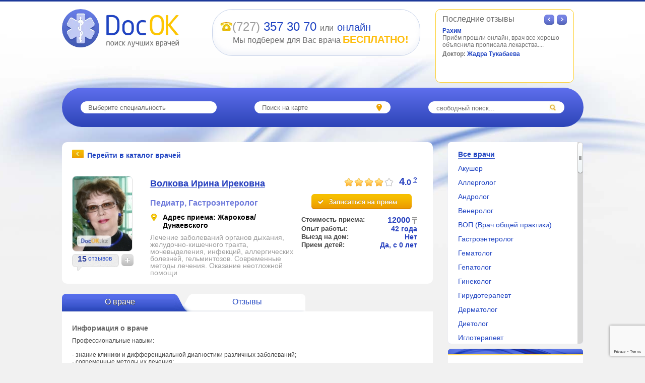

--- FILE ---
content_type: text/html; charset=utf-8
request_url: https://docok.kz/vrach/Volkova_Irina
body_size: 10799
content:
<!DOCTYPE html PUBLIC "-//W3C//DTD XHTML 1.0 Strict//EN"> 
<html xml:lang="en" lang="en" xmlns="http://www.w3.org/1999/xhtml">
<head>
    <!-- Google Tag Manager -->
<script type="text/javascript">(function(w,d,s,l,i){w[l]=w[l]||[];w[l].push({'gtm.start':
new Date().getTime(),event:'gtm.js'});var f=d.getElementsByTagName(s)[0],
j=d.createElement(s),dl=l!='dataLayer'?'&l='+l:'';j.async=true;j.src=
'https://www.googletagmanager.com/gtm.js?id='+i+dl;f.parentNode.insertBefore(j,f);
})(window,document,'script','dataLayer','GTM-K46JRGB');</script>
<!-- End Google Tag Manager -->
    
    <meta http-equiv="content-type" content="text/html; charset=UTF-8" />
	<link rel="manifest" href="/manifest.json"/>
    <meta name="viewport" content="width=device-width, initial-scale=1, shrink-to-fit=no"/>
    <meta name="language" content="ru" />
    <meta name="keywords" content="Волкова Ирина Ирековна, врач, Педиатр, Гастроэнтеролог" />
    <meta name="description" content="Волкова Ирина Ирековна - ознакомьтесь с информацией о враче, узнайте рейтинг и оставьте отзыв на специалиста. Запишитесь на прием - DocOK.kz" />
    <meta property="og:image" content="http://docok.kz/files/doctor/big/395913afc533e06369940417545ec311.jpg"/>
    <meta property="og:title" content="Волкова Ирина Ирековна - врач Педиатр, Гастроэнтеролог"/>
    <meta property="og:description" content="Волкова Ирина Ирековна - ознакомьтесь с информацией о враче, узнайте рейтинг и оставьте отзыв на специалиста. Запишитесь на прием - DocOK.kz"/>
    <meta property="og:site_name" content="DocOk.kz"/>
    <meta name="theme-color" content="#fec600"/>
	<script type="text/javascript" src="https://docok.kz/pwabuilder-sw.js"></script>
<script type="module">
    import 'https://cdn.jsdelivr.net/npm/@pwabuilder/pwaupdate';

    const el = document.createElement('pwa-update');
    document.body.appendChild(el);
</script>
            <link rel="icon" type="image/svg+xml" href="/favicon.svg"/>
    <link rel="stylesheet" href="/css/fontawesome-free-5.10.2-web/css/all.css"/>
    <link rel="stylesheet"  href="/css/datepicker.min.css"/>
    <link  href="/css/jquery.timepicker.css" rel="stylesheet"/>
	<link rel="apple-touch-icon" href="/ico/192x192.png">
    <title>Волкова Ирина Ирековна - врач Педиатр, Гастроэнтеролог | DocOk.kz</title>
      
    
    <script type="application/ld+json">
    {
        "@context":                 "http://schema.org",
        "@type":                    "Organization",
        "url":                      "https://www.docok.kz",
        "name":                     "DocOK",
        "logo":                     "https://docok.kz/img/logo.png",
        "telephone":                "+7 (727) 357-30-70",
        "email":                    "info@docok.kz"
        
    }
    </script>     
	    <script>
        function initYandexMap() {
            var script = document.createElement('script');
            script.onload = function () {
                ymaps.ready(initMap);
                var myMap;
                function initMap () {
                    myMap = new ymaps.Map("mapholder", {
                            center: [43.251454,76.916999],
                            zoom: 12,
                            type: 'yandex#map'
                        },{
                            geoObjectClusterDisableClickZoom: true,
                            maxZoom: 23,
                            minZoom: 0                        });
                                            myMap.controls.add('zoomControl');
                                                                                Ymap.map = myMap;

                }
            };
            script.src = "https://api-maps.yandex.ru/2.1/?lang=ru_RU";
            document.head.appendChild(script)
        }
    </script>
	
	
</head>

<body>
    <!-- Google Tag Manager (noscript) -->
<noscript><iframe src="https://www.googletagmanager.com/ns.html?id=GTM-K46JRGB"
height="0" width="0" style="display:none;visibility:hidden"></iframe></noscript>
<!-- End Google Tag Manager (noscript) -->
     <script type="text/javascript" src="/js/jquery-1.9.1.min.js"></script>   
    <link type="text/css" href="/css/bootstrap-grid.min.css" rel="stylesheet" media="" />
<link type="text/css" href="/css/uniform.default.css" rel="stylesheet" media="" />
<link type="text/css" href="/css/cusel.css" rel="stylesheet" media="" />
<link type="text/css" href="/css/style.css" rel="stylesheet" media="" />
    <!--[if IE 6]> <link rel="stylesheet" type="text/css" href="/css/ie6.css" /> <![endif]-->
    <!--[if IE 7]> <link rel="stylesheet" type="text/css" href="/css/ie7.css" /> <![endif]-->
    <!--[if lt IE 9]>
    <script src="/js/json.js"></script>
    <![endif]-->
    <div id="wrapper">
            <div class="container">
                
                <div id="header_line1_alt" class="row">
                    <div class="my-col-4 col-md-5">
                        <div id="logo">
                            <a href="/"><img alt="logo" width="232" height="76" src="/img/logo.webp" /></a>
                        </div>
                    </div>
                    <div class="col-lg-5 col-md-7">
                        <div id="header_contacts_big">
                            <div id="header_phone"><img src="/img/phone.webp" alt="docok phone" width="24" height="17"/><span id="phone_prefix">(727)</span> <span id="phone_number"><a href="tel:+7727357 30 70">357 30 70</a></span> <span style="font-size: 16px;">или</span> <a style="font-size: 20px;" class="link_dotted" href="/request">онлайн</a>
                            </div>
                            <div class="header-free">Мы подберем для Вас врача <span class="orange" style="font-size: 20px; font-weight:bold;">БЕСПЛАТНО!</span></div>
                        </div>
                    </div>
                         <div class="my-col-3">
                        <div id="header_replies">
                            <div class="rp-header">Последние отзывы
                                <div class="c_left" style="position:absolute; top:7px; right:22px;"></div>
                                <div class="c_right" style="position:absolute; top:7px; right:0px;"></div></div>
                            <div id="replyCarousel">
								<ul class="rp-body">
																		
																					<li style="display: none;">
										
										 

										<p class="fb-client-name">Рахим</p>
										<p>Приём прошли онлайн, врач все хорошо объяснила прописала лекарства....</p>
										<div style="float: left; width:180px;">
											<table class="tbl-reply-rating">
												<tr>
													<td class="doc_name">Доктор: <a href="/vrach/Tukabaeva_Jadra">Жадра Тукабаева</a></td>
												</tr>
											</table>
										</div>
									</li>
									
																					<li>
										
										 

										<p class="fb-client-name">Қайнар</p>
										<p>Доктор очень помогла нам!</p>
										<div style="float: left; width:180px;">
											<table class="tbl-reply-rating">
												<tr>
													<td class="doc_name">Доктор: <a href="/vrach/Lukina_N_M">Наталья Лукина</a></td>
												</tr>
											</table>
										</div>
									</li>
									
																					<li style="display: none;">
										
										 

										<p class="fb-client-name">Карлыгаш</p>
										<p>Доктор отличный, все понравилось. никаких вопросов нет.</p>
										<div style="float: left; width:180px;">
											<table class="tbl-reply-rating">
												<tr>
													<td class="doc_name">Доктор: <a href="/vrach/Serkyizyi_A_S">Асыл Серікқызы</a></td>
												</tr>
											</table>
										</div>
									</li>
									
																					<li style="display: none;">
										
										 

										<p class="fb-client-name">Анна К.</p>
										<p>Результат превзошел мои ожидания. Внимательный и чуткий специалист...
Индивидуальный подход к моему состоянию. Цены соответствуют качеству...</p>
										<div style="float: left; width:180px;">
											<table class="tbl-reply-rating">
												<tr>
													<td class="doc_name">Доктор: <a href="/vrach/Pertseva_Yuliya">Юлия Перцева</a></td>
												</tr>
											</table>
										</div>
									</li>
									
																					<li style="display: none;">
										
										 

										<p class="fb-client-name">Айгерим</p>
										<p>Врач очень помогла. Рекомендую!</p>
										<div style="float: left; width:180px;">
											<table class="tbl-reply-rating">
												<tr>
													<td class="doc_name">Доктор: <a href="/vrach/Jakieva_A_B">Айгерим Жакиева</a></td>
												</tr>
											</table>
										</div>
									</li>
									 
								</ul>
                            </div>
                        </div>
                    </div>
                </div>
                <div id="header_line2" class="row">
                    <div class="col-12">
                        <div id="header_sb_middle" class="flex-display justify-content-around align-items-center">
                            <div id="f_choose_spec" onclick="Popup.spec();">Выберите специальность</div>
                            <div id="f_search_map" onclick="initYandexMap();Popup.ym()">Поиск на карте</div>
                            <div id="f_search_text">
                                <form id="free_search" method="get" action="/vrachi/almaty">
                                    <input name="str" type="text" placeholder="свободный поиск..." value="" />
                                    <input type="image" style="width:16px; height:16px;" alt="search" src="/img/icon_search.webp" />
                                </form>
                            </div>
                        </div>
                        <div class="clear"></div>
                    </div>
                </div>
                <div id="content" style="padding-top:20px;">
                    <div class="row">
                        <div class="my-col-8">
                        
<div id="main_block">
            <a style="display: block; float:left; height:17px; padding: 3px 3px 3px 30px; background:url(/img/btn_back.webp) no-repeat transparent left center; font-size:14px; font-weight:bold; margin-bottom:10px;" href="/vrachi/almaty">Перейти в каталог врачей</a>
        <div class="clear"></div>
    <div class="search-doctor" style="border-style: none; margin-bottom:0px; padding-bottom:0px;">
        <div class="search-doctor-col1">
            <img class="search-doctor-img" src="/files/doctor/big/395913afc533e06369940417545ec311.jpg" alt="Волкова Ирина Ирековна" title="Волкова Ирина Ирековна" />

            <div>
                <div class="search-repl-count"><span>15</span> <a onclick="Tabs.setPage(2); scrollTo('tabs')">отзывов</a></div>
                <a class="icon-plus" onclick="Tabs.setPage(2);scrollTo('client-reply-form');"></a>
                <div class="clear"></div>
            </div>
            
        </div>
        <div class="search-doctor-col2">
            <h1 class="doctor-name">Волкова Ирина Ирековна</h1>
            <h3 class="doctor-spec"><a href="/vrachi/almaty/pediatr">Педиатр</a>, <a href="/vrachi/almaty/gastroenterolog">Гастроэнтеролог</a></h3>
            <p class="doctor-category"></p>
            <p class="doctor-address">Адрес приема: Жарокова/Дунаевского</p>
            <p class="doctor-desc">Лечение заболеваний органов дыхания, желудочно-кишечного тракта, мочевыделения, инфекций, аллергических болезней, гельминтозов. Современные методы лечения. Оказание неотложной помощи</p>
            <!--<p><a onclick="Tabs.setPage(1); scrollTo('tabs')">подробнее</a></p>-->
            
            <div class="yashare-auto-init" data-yashareL10n="ru"
 data-yashareType="none" data-yashareQuickServices="facebook,twitter,vkontakte,odnoklassniki,gplus,lj,moimir" data-yashareTitle="Волкова Ирина Ирековна - врач Педиатр, Гастроэнтеролог" data-yashareDescription="Волкова Ирина Ирековна - отзывы и запись на прием на сайте DocOK.kz" data-yashareImage="http://docok.kz/files/doctor/big/395913afc533e06369940417545ec311.jpg"></div> 
        </div>
        <div class="search-doctor-col3">
            <div class="doctor-rating"><div class="rateit_d" style="vertical-align: middle; padding-right:10px;" data-rateit-starwidth="20" data-rateit-starheight="20" data-rateit-value="4.0"></div><span style="font-size: 20px;">4</span><span style="font-size: 16px;">.0</span> <span class="doctor-rating-q" style="vertical-align: top; text-decoration: underline;">?</span>
                <div class="d-tooltip-wrapper">
                
                    <div class="d-tooltip-body">
                        <h4>Рейтинг врача</h4>
                        <p>Рейтинг врача сформирован на основании следующих показателей:</p>
                        <ul>
                            <li><span class="blue">•</span> образование;</li>
                            <li><span class="blue">•</span> опыт работы;</li>
                            <li><span class="blue">•</span> научная степень;</li>
                            <li><span class="blue">•</span> отзывы пациентов.</li>
                        </ul>
                    </div>
                    <div class="d-tooltip-arr"></div>
                </div>
            </div>
            <div class="btn-write" onclick="Request.showForm(1162,'Волкова Ирина Ирековна')"></div>
            <table>
               <tr>
                    <td>Стоимость приема:</td>
                    <td class="rh"><span style="vertical-align: middle;font-size: 16px;">12000</span> <img src="/img/tenge.webp" /></td>
                </tr>
                                <tr>
                    <td>Опыт работы:</td>
                    <td class="rh">42 года</td>
                </tr>
                <tr>
                    <td>Выезд на дом:</td>
                    <td class="rh">Нет</td>
                </tr>
                <tr>
                    <td>Прием детей:</td>
                    <td class="rh">Да, с 0 лет</td>
                </tr>
            </table>
        </div>
        <div class="clear"></div>
    </div>
</div>

<div style="margin-top:20px;" id="tabs" class="doctors_tabs">
	<div class="tab_left_a" id="tab_left"></div>
	<div class="tab_a tab_cell" onclick="Tabs.setPage(1);">О враче</div>
	<div class="tab_an tab_separator"></div>
	<div class="tab_n tab_cell" onclick="Tabs.setPage(2);">Отзывы</div>
	<div class="tab_right_n" id="tab_right"></div>
    <div class="clear"></div>
	
</div>
<div class="main_block" style="background-color: #fff; padding:20px; text-align:left;">
    <div id="tab_page_1" style="display:block;">
        <h4 style="color: #666;">Информация о враче</h4>
        <p>Профессиональные навыки:</p>
<p>&nbsp;</p>
<p>- знание клиники и дифференциальной диагностики различных заболеваний;</p>
<p>- современные методы их лечения;</p>
<p>- оказание неотложной помощи;</p>
<p>- знание современных методов функциональной, лабораторной, интсрументальной диагностики;</p>
<p>- знание основ фармакотерапии и фармакокинетики.</p>
<p>&nbsp;</p>
<p>График работы:</p>
<p>&nbsp;</p>
<p>Вторник, Четверг: 9. 00 - 13.00.&nbsp;</p>
<p>Среда, пятница: 14.00 - 19.00.&nbsp;<br /><br /></p>
<p>&nbsp;</p>
<p>Образование:</p>
<p>&nbsp;</p>
<p>1982г. окончила Казанский медицинский институт по специальности педиатрия.</p>
<p>&nbsp;</p>
<p>Опыт работы:</p>
<p>&nbsp;</p>
<p>3 г. скорая и неотложная помощь;</p>
<p>1 г. врач приемного покоя соматики;</p>
<p>2 г. заведующая приемным покоем соматики;</p>
<p>7 лет 1 ДГКБ заведующая отделением инфекционные боксы.</p>
<p>&nbsp;</p>
<p>Сертификаты:&nbsp;</p>
<p>&nbsp;</p>
<p>2017г. Сетрификат специалиста. Педиатрия (скорая и неотложная медицинская помощь).</p>
<p>2017г.&nbsp;Сетрификат специалиста. Гастроэнтерология (эндоскопия по профилю основной специальности, ультразвуковая диагностика по профилю основной специальности) (детская).</p>    </div>
	<div id="tab_page_2" style="display: none;">
		<h4 style="color: #555;">Отзывы пациентов, посетивших этого врача:</h4>
        <div id="replies">
        <div class="client-reply">
	<div style="float: left; width:400px; margin-right:15px" class="client-review">
		<p class="fb-client-name">Алан</p>
		<p>Постоянно наблюдаемся у доктора Волковой. Все четко, грамотно и без лишних слов.</p>
	</div>
    <div style="float: left; width:180px;">
        <table class="tbl-reply-rating">
            <tr>
                <th>Профессионализм:</th>
                <td><div class="rateit_d smallstars" data-rateit-value="5.00"></div></td>
            </tr>
            <tr>
                <th>Внимание:</th>
                <td><div class="rateit_d smallstars" data-rateit-value="5.00"></div></td>
            </tr>
            <tr>
                <th>Цена/качество:</th>
                <td><div class="rateit_d smallstars" data-rateit-value="5.00"></div></td>
            </tr>
        </table>
    </div>
    
    <div class="clear"></div>
</div>
<div class="client-reply">
	<div style="float: left; width:400px; margin-right:15px" class="client-review">
		<p class="fb-client-name">Адина</p>
		<p>Долго не могли найти подходящего доктора. Ирина Ирековна ребенку помогла, внимательная. Наблюдаемся у нее</p>
	</div>
    <div style="float: left; width:180px;">
        <table class="tbl-reply-rating">
            <tr>
                <th>Профессионализм:</th>
                <td><div class="rateit_d smallstars" data-rateit-value="4.00"></div></td>
            </tr>
            <tr>
                <th>Внимание:</th>
                <td><div class="rateit_d smallstars" data-rateit-value="5.00"></div></td>
            </tr>
            <tr>
                <th>Цена/качество:</th>
                <td><div class="rateit_d smallstars" data-rateit-value="4.00"></div></td>
            </tr>
        </table>
    </div>
    
    <div class="clear"></div>
</div>
<div class="client-reply">
	<div style="float: left; width:400px; margin-right:15px" class="client-review">
		<p class="fb-client-name">Вероника</p>
		<p>Очень мало действительно хороших врачей у нас в Алматы осталось. 2-3 врача. И Ирина Ирековна одна из них. Почти с рождения у нее обследуем ребенка.</p>
	</div>
    <div style="float: left; width:180px;">
        <table class="tbl-reply-rating">
            <tr>
                <th>Профессионализм:</th>
                <td><div class="rateit_d smallstars" data-rateit-value="5.00"></div></td>
            </tr>
            <tr>
                <th>Внимание:</th>
                <td><div class="rateit_d smallstars" data-rateit-value="5.00"></div></td>
            </tr>
            <tr>
                <th>Цена/качество:</th>
                <td><div class="rateit_d smallstars" data-rateit-value="5.00"></div></td>
            </tr>
        </table>
    </div>
    
    <div class="clear"></div>
</div>
        <div id="more_replies" style="display: none;"></div>
        </div>
                    <p style="padding-left: 10px; font-weight:bold; font-size:13px;"><a onclick="Reply.more_replies(1162)" id="show_more_replies">Показать все отзывы (15)</a></p>
                <div class="client-reply-form" id="client-reply-form">
            <div id="send_errors" class="error" style="display: none;"></div>
            <form id="form_reply">
            <input type="hidden" name="doctor_id" value="1162" />
            <div style="float: left; width:330px">
                <h4 style="color: #555;">Оставьте свой отзыв</h4>
                <div class="validated-block" style="padding:4px 0px;">
                    <input type="text" placeholder="ваше имя (обязательно)" name="client_name" class="uniformed" style="width: 285px;" />
                    <div class="request-error-msg" style="left: 305px; padding:4px 0px;"></div>
                </div>
                <div class="validated-block" style="padding:4px 0px;">
                    <input type="text" placeholder="ваш телефон (обязательно)" name="client_phone" class="uniformed" style="width: 285px;" />
                    <div class="request-error-msg" style="left: 305px; padding:4px 0px;"></div>
                </div>
                <p><textarea style="width: 285px; height:100px;" class="uniformed" id="client_comment" name="client_comment" placeholder="Несколько слов о враче, качестве обслуживания и т.д."></textarea></p>
            </div>
            <div style="float: left; width:330px" class="review_rating">
                <h4 style="color: #555;">Поставьте оценку</h4>
                <table class="tbl-reply-rating-form">
                    <tr>
                        <td><div class="rateit_w" data-rateit-starwidth="20" data-rateit-starheight="20" data-rateit-value="0"></div>
                        <div class="validated-block">
                            <input type="hidden" name="mark1" id="mark1" />
                            <div class="request-error-msg" style="left: 270px; top:-23px;"></div>
                        </div>
                        </td>
                        <th>Профессионализм</th>
                    </tr>
                    <tr>
                        <td><div class="rateit_w" data-rateit-starwidth="20" data-rateit-starheight="20" data-rateit-value="0"></div>
                        <div class="validated-block">
                            <input type="hidden" name="mark2" id="mark2" />
                            <div class="request-error-msg" style="left: 270px; top:-23px;"></div>
                        </div>
                        </td>
                        <th>Внимание</th>
                    </tr>
                    <tr>
                        <td><div class="rateit_w" data-rateit-starwidth="20" data-rateit-starheight="20" data-rateit-value="0"></div>
                        <div class="validated-block">
                            <input type="hidden" name="mark3" id="mark3" />
                            <div class="request-error-msg" style="left: 270px; top:-23px;"></div>
                        </div>
                        </td>
                        <th>Цена/качество</th>
                    </tr>
                </table>
                <div style="padding-top: 70px;">
                    <div class="btn-send-feedback" onclick="Reply.send()"></div>
                </div>
            </div>
            <div class="clear"></div>
            </form>
        </div>
	</div>
</div>
<div class="main-block-bottom"><div class="main-block-bottom-r"></div></div>
<div id="request_form_container" style="display:none;">
	<form id="request_form">
        <div id="request_send_errors" class="error" style="display: none;"></div>
        <div class="simplemodal-header">Запишитесь на прием к этому врачу</div>
        <div class="simplemodal-message">
            <input type="hidden" name="doctor_id_requested" id="doctor_id_requested" value="1162" />
            <p style="line-height:2; font-weight:bold;"> <img src="/img/icon_phone24.webp" alt="Иконка телефона" /> <span class="blue"><a href="tel:+7727357 30 70">+7 (727) 357 30 70</a></span> <span style="color: #888;">или отправив заявку</span></p>
            <p style="font-weight: bold;">врач: <span class="blue" id="d_name"></span></p>
            <div class="validated-block">
                <input type="text" placeholder="ваше имя (обязательно)" name="client_name" class="uniformed" style="width: 325px;" />
                <div class="request-error-msg" style="left: 345px;"></div>
            </div>
            <div class="validated-block">
                <input type="text" placeholder="ваш телефон (обязательно)" name="client_phone" class="uniformed" style="width: 325px;" />
                <div class="request-error-msg" style="left: 345px;"></div>
            </div>
            <p style="font-weight: bold;">врач для:</p>
            <p><input type="radio" name="is_forchild" id="is_child_0" value="0" class="uniformed" checked="checked" /><label for="is_child_0">взрослого</label> <input type="radio" name="is_forchild" id="is_child_1" value="1" class="uniformed" /><label for="is_child_1">ребенка</label></p>
            <p><a class="dotted_gray" onclick="$('#client_comment_request').toggle()">оставить комментарий</a></p>
            <p><textarea style="width: 325px; height:100px; display:none;" class="uniformed" id="client_comment_request" name="client_comment"></textarea></p>
        </div>
        <div class="simplemodal-buttons">
	        <button class="btn-write-wide g-recaptcha"
	                id="btn-send-request"
	                data-sitekey="6LcWCI0iAAAAAHIqVKHsY5i6jrxH1KypYmgXhtk_"
	                data-callback='sendRequest'
	        ></button>
        </div>
	</form>
</div>


                        </div>
                        <div class="my-col-4">
                            <div id="doctors-window">
                                <p style="font-weight: bold;"><a class="link_dotted" href="/vrachi/almaty">Все врачи</a></p>
                                                                    <p><a href="/vrachi/almaty/akusher">Акушер</a></p>
                                                                    <p><a href="/vrachi/almaty/allergolog">Аллерголог</a></p>
                                                                    <p><a href="/vrachi/almaty/androlog">Андролог</a></p>
                                                                    <p><a href="/vrachi/almaty/venerolog">Венеролог</a></p>
                                                                    <p><a href="/vrachi/almaty/vop-semeynii-doctor">ВОП (Врач общей практики)</a></p>
                                                                    <p><a href="/vrachi/almaty/gastroenterolog">Гастроэнтеролог</a></p>
                                                                    <p><a href="/vrachi/almaty/gematolog">Гематолог</a></p>
                                                                    <p><a href="/vrachi/almaty/gepatolog">Гепатолог</a></p>
                                                                    <p><a href="/vrachi/almaty/ginekolog">Гинеколог</a></p>
                                                                    <p><a href="/vrachi/almaty/girudoterapiya">Гирудотерапевт</a></p>
                                                                    <p><a href="/vrachi/almaty/dermatolog">Дерматолог</a></p>
                                                                    <p><a href="/vrachi/almaty/dietolog">Диетолог</a></p>
                                                                    <p><a href="/vrachi/almaty/igloterapevt">Иглотерапевт</a></p>
                                                                    <p><a href="/vrachi/almaty/immunolog">Иммунолог</a></p>
                                                                    <p><a href="/vrachi/almaty/infektsionist">Инфекционист</a></p>
                                                                    <p><a href="/vrachi/almaty/kardiolog">Кардиолог</a></p>
                                                                    <p><a href="/vrachi/almaty/kineziolog">Кинезиолог</a></p>
                                                                    <p><a href="/vrachi/almaty/kosmetolog">Косметолог</a></p>
                                                                    <p><a href="/vrachi/almaty/lor-otolaringolog">Лор (отоларинголог)</a></p>
                                                                    <p><a href="/vrachi/almaty/mammolog">Маммолог</a></p>
                                                                    <p><a href="/vrachi/almaty/manualnij-terapevt">Мануальный терапевт</a></p>
                                                                    <p><a href="/vrachi/almaty/massazhist">Массажист</a></p>
                                                                    <p><a href="/vrachi/almaty/mrt">МРТ</a></p>
                                                                    <p><a href="/vrachi/almaty/narkolog">Нарколог</a></p>
                                                                    <p><a href="/vrachi/almaty/nevrolog">Невролог</a></p>
                                                                    <p><a href="/vrachi/almaty/nefrolog">Нефролог</a></p>
                                                                    <p><a href="/vrachi/almaty/onkolog">Онколог</a></p>
                                                                    <p><a href="/vrachi/almaty/ortoped">Ортопед</a></p>
                                                                    <p><a href="/vrachi/almaty/osteopat">Остеопат</a></p>
                                                                    <p><a href="/vrachi/almaty/okulist">Офтальмолог (окулист)</a></p>
                                                                    <p><a href="/vrachi/almaty/pediatr">Педиатр</a></p>
                                                                    <p><a href="/vrachi/almaty/plasticheskij-hirurg">Пластический хирург</a></p>
                                                                    <p><a href="/vrachi/almaty/proktolog">Проктолог</a></p>
                                                                    <p><a href="/vrachi/almaty/psihiatr">Психиатр</a></p>
                                                                    <p><a href="/vrachi/almaty/psiholog">Психолог</a></p>
                                                                    <p><a href="/vrachi/almaty/psihoterapevt">Психотерапевт</a></p>
                                                                    <p><a href="/vrachi/almaty/pulmonolog">Пульмонолог</a></p>
                                                                    <p><a href="/vrachi/almaty/reabilitolog">Реабилитолог</a></p>
                                                                    <p><a href="/vrachi/almaty/revmatolog">Ревматолог</a></p>
                                                                    <p><a href="/vrachi/almaty/reproduktolog-eko">Репродуктолог (ЭКО)</a></p>
                                                                    <p><a href="/vrachi/almaty/stomatolog">Стоматолог</a></p>
                                                                    <p><a href="/vrachi/almaty/terapevt">Терапевт</a></p>
                                                                    <p><a href="/vrachi/almaty/travmatolog">Травматолог</a></p>
                                                                    <p><a href="/vrachi/almaty/triholog">Трихолог</a></p>
                                                                    <p><a href="/vrachi/almaty/uzi">УЗИ</a></p>
                                                                    <p><a href="/vrachi/almaty/urolog">Уролог</a></p>
                                                                    <p><a href="/vrachi/almaty/fgds">ФГДС</a></p>
                                                                    <p><a href="/vrachi/almaty/physioterapevt">Физиотерапевт</a></p>
                                                                    <p><a href="/vrachi/almaty/flebolog">Флеболог</a></p>
                                                                    <p><a href="/vrachi/almaty/hidzhama">Хиджама</a></p>
                                                                    <p><a href="/vrachi/almaty/hirurg">Хирург</a></p>
                                                                    <p><a href="/vrachi/almaty/endokrinolog">Эндокринолог</a></p>
                                                                    <p><a href="/vrachi/almaty/epileptolog">Эпилептолог</a></p>
                                                                    <p><a href="/vrachi/almaty/eeg">ЭЭГ</a></p>
                                                            </div>
                            <div class="window">
                                <div class="window-headline"></div>
                                <div class="window-body">
                                    <div class="window-body-header">Как найти врача на DocOk.kz?</div>
                                    <div style="padding-right:50px; background:url(/img/icon_doctor.webp) no-repeat center right; min-height: 54px;">Узнайте о том, как найти врача который подходит вам по требованиям, стоимости и пр.</div>
                                    <div style="text-align:left; padding-top:4px;"><a href="/help#howtofind">подробнее</a></div>
                                </div>
                                
                                <div class="window-botline"></div>
                            </div>
                    
                            
                            <div class="window">
                                <div class="window-headline"></div>
                                <div class="window-body">
                                    <div class="window-body-header">Как работает DocOk.kz?</div>
                                    <div style="padding-right:50px; background:url(/img/icon_settings.webp) no-repeat center right; min-height: 54px;">Узнайте о том, как мы подбираем врачей и об уникальной системе рейтингов</div>
                                    <div style="text-align:left; padding-top:4px;"><a href="/help#howitworks">подробнее</a></div>
                                </div>
                                
                                <div class="window-botline"></div>
                            </div>
                                <!--a href="/register"><img src="/img/bnr_add_doctor.png" alt="" /></a-->
                            <a href="/register"><img src="/img/bnr_add_doctor.webp" alt="приглашаем врачей к сотруднечеству" width="272" height="88"/></a>
                        </div>
                    </div>
                </div>
        </div>
        <div class="footer-line"></div>
<footer class="footer">
  <div id="footer" class="container">
    <div class="row">

      <!-- Лого + копирайт -->
      <div class="col-lg-3 col-md-12 footer-logo mb-3 mb-lg-0">
        <a href="/">
          <img src="/img/logo_small.webp" alt="DocOK.kz" width="38" height="38">
          2026&copy; Все права защищены.
        </a>
      </div>

      <!-- Колонка 1 -->
      <div class="col-lg-3 col-md-4 mb-3 mb-md-0">
        <p>
          <img src="/img/icon_homepage.webp" alt="Главная" style="margin-right:18px;" width="16" height="16">
          <a href="/">Главная</a>
        </p>
        <p>
          <img src="/img/icon_howitworks.webp" alt="Как работает DocOK" style="margin-right:18px;" width="16" height="16">
          <a href="/help#howworks">Как работает DocOK</a>
        </p>
        <p>
          <img src="/img/icon_searchmap.webp" alt="Поиск на карте" style="margin-right:18px;" width="16" height="16">
          <a href="/map">Поиск врача на карте</a>
        </p>
        <p>
          <img src="/img/icon_phone.webp" alt="Связаться с нами" style="margin-right:18px;" width="16" height="16">
          <a href="/feedback">Связаться с нами</a>
        </p>
      </div>

      <!-- Колонка 2 -->
      <div class="col-lg-5 col-md-5 mb-3 mb-md-0">
        <p>
          <img src="/img/icon_register.webp" alt="Регистрация врачей" style="margin-right:18px;" width="16" height="16">
          <a href="/register">Бесплатная регистрация врачей и клиник</a>
        </p>
        <p>
          <img src="/img/icon_request.webp" alt="Заявка на подбор врача" style="margin-right:18px;" width="16" height="16">
          <a href="/request">Подать заявку на подбор врача</a>
        </p>
        <p>
          <img src="/img/icon_catalog.webp" alt="Правила пользования" style="margin-right:18px;" width="16" height="16">
          <a href="/usloviya_ispolzovaniya">Правила пользования</a>
        </p>
        <p>
          <img src="/img/blog.webp" alt="Блог DocOK" style="margin-right:18px;" width="18" height="18">
          <a href="https://blog.docok.kz/">Блог</a>
        </p>
      </div>

      <!-- Соцсети -->
      <div class="col-lg-1 col-md-12 pad-0 my-lg-1 text-lg-end text-md-start">
        <p>
          <a href="https://wa.me/77717807373"
             class="social_link"
             style="background-image:url(/img/whatsapp.svg);" rel="nofollow"></a>

          <a href="https://www.instagram.com/docok.kz/?hl=ru"
             class="social_link"
             style="background-image:url(/img/instagram.svg);" rel="nofollow"></a>

          <a href="https://x.com/docok_kz"
             class="social_link x-icon"
             style="background-image:url(/img/x.svg);" rel="nofollow"></a>

          <a href="https://www.youtube.com/channel/UCDFYo8m5IVW43bt9T1jLPRA/featured?view_as=subscriber"
             class="social_link"
             style="background-image:url(/img/youtube.svg);" rel="nofollow"></a>
        </p>
      </div>

    </div>
  </div>
</footer>
    </div>
    <div id="popup-chose-spec-wrap" style="display: none;">
        <div class="popup-chose-spec-header">Выберите специальность врача</div>
        <form id="choose-spec-form">
        <div class="popup-chose-spec-body">
                                                                    <div class="popup-chose-spec-col">
                                <p><input type="radio" name="spec" id="spec-akusher" value="akusher" class="uniformed" /><label for="spec-akusher">Акушер</label></p>
                                                                            <p><input type="radio" name="spec" id="spec-allergolog" value="allergolog" class="uniformed" /><label for="spec-allergolog">Аллерголог</label></p>
                                                                            <p><input type="radio" name="spec" id="spec-androlog" value="androlog" class="uniformed" /><label for="spec-androlog">Андролог</label></p>
                                                                            <p><input type="radio" name="spec" id="spec-venerolog" value="venerolog" class="uniformed" /><label for="spec-venerolog">Венеролог</label></p>
                                                                            <p><input type="radio" name="spec" id="spec-vop-semeynii-doctor" value="vop-semeynii-doctor" class="uniformed" /><label for="spec-vop-semeynii-doctor">ВОП (Врач общей практики)</label></p>
                                                                            <p><input type="radio" name="spec" id="spec-gastroenterolog" value="gastroenterolog" class="uniformed" /><label for="spec-gastroenterolog">Гастроэнтеролог</label></p>
                                                                            <p><input type="radio" name="spec" id="spec-gematolog" value="gematolog" class="uniformed" /><label for="spec-gematolog">Гематолог</label></p>
                                                                            <p><input type="radio" name="spec" id="spec-gepatolog" value="gepatolog" class="uniformed" /><label for="spec-gepatolog">Гепатолог</label></p>
                                                                            <p><input type="radio" name="spec" id="spec-ginekolog" value="ginekolog" class="uniformed" /><label for="spec-ginekolog">Гинеколог</label></p>
                                                                            <p><input type="radio" name="spec" id="spec-girudoterapiya" value="girudoterapiya" class="uniformed" /><label for="spec-girudoterapiya">Гирудотерапевт</label></p>
                                                                            <p><input type="radio" name="spec" id="spec-dermatolog" value="dermatolog" class="uniformed" /><label for="spec-dermatolog">Дерматолог</label></p>
                                                                            <p><input type="radio" name="spec" id="spec-dietolog" value="dietolog" class="uniformed" /><label for="spec-dietolog">Диетолог</label></p>
                                                                            <p><input type="radio" name="spec" id="spec-igloterapevt" value="igloterapevt" class="uniformed" /><label for="spec-igloterapevt">Иглотерапевт</label></p>
                                                                            <p><input type="radio" name="spec" id="spec-immunolog" value="immunolog" class="uniformed" /><label for="spec-immunolog">Иммунолог</label></p>
                            </div>
                                                                        <div class="popup-chose-spec-col">
                                <p><input type="radio" name="spec" id="spec-infektsionist" value="infektsionist" class="uniformed" /><label for="spec-infektsionist">Инфекционист</label></p>
                                                                            <p><input type="radio" name="spec" id="spec-kardiolog" value="kardiolog" class="uniformed" /><label for="spec-kardiolog">Кардиолог</label></p>
                                                                            <p><input type="radio" name="spec" id="spec-kineziolog" value="kineziolog" class="uniformed" /><label for="spec-kineziolog">Кинезиолог</label></p>
                                                                            <p><input type="radio" name="spec" id="spec-kosmetolog" value="kosmetolog" class="uniformed" /><label for="spec-kosmetolog">Косметолог</label></p>
                                                                            <p><input type="radio" name="spec" id="spec-lor-otolaringolog" value="lor-otolaringolog" class="uniformed" /><label for="spec-lor-otolaringolog">Лор (отоларинголог)</label></p>
                                                                            <p><input type="radio" name="spec" id="spec-mammolog" value="mammolog" class="uniformed" /><label for="spec-mammolog">Маммолог</label></p>
                                                                            <p><input type="radio" name="spec" id="spec-manualnij-terapevt" value="manualnij-terapevt" class="uniformed" /><label for="spec-manualnij-terapevt">Мануальный терапевт</label></p>
                                                                            <p><input type="radio" name="spec" id="spec-massazhist" value="massazhist" class="uniformed" /><label for="spec-massazhist">Массажист</label></p>
                                                                            <p><input type="radio" name="spec" id="spec-mrt" value="mrt" class="uniformed" /><label for="spec-mrt">МРТ</label></p>
                                                                            <p><input type="radio" name="spec" id="spec-narkolog" value="narkolog" class="uniformed" /><label for="spec-narkolog">Нарколог</label></p>
                                                                            <p><input type="radio" name="spec" id="spec-nevrolog" value="nevrolog" class="uniformed" /><label for="spec-nevrolog">Невролог</label></p>
                                                                            <p><input type="radio" name="spec" id="spec-nefrolog" value="nefrolog" class="uniformed" /><label for="spec-nefrolog">Нефролог</label></p>
                                                                            <p><input type="radio" name="spec" id="spec-onkolog" value="onkolog" class="uniformed" /><label for="spec-onkolog">Онколог</label></p>
                                                                            <p><input type="radio" name="spec" id="spec-ortoped" value="ortoped" class="uniformed" /><label for="spec-ortoped">Ортопед</label></p>
                            </div>
                                                                        <div class="popup-chose-spec-col">
                                <p><input type="radio" name="spec" id="spec-osteopat" value="osteopat" class="uniformed" /><label for="spec-osteopat">Остеопат</label></p>
                                                                            <p><input type="radio" name="spec" id="spec-okulist" value="okulist" class="uniformed" /><label for="spec-okulist">Офтальмолог (окулист)</label></p>
                                                                            <p><input type="radio" name="spec" id="spec-pediatr" value="pediatr" class="uniformed" /><label for="spec-pediatr">Педиатр</label></p>
                                                                            <p><input type="radio" name="spec" id="spec-plasticheskij-hirurg" value="plasticheskij-hirurg" class="uniformed" /><label for="spec-plasticheskij-hirurg">Пластический хирург</label></p>
                                                                            <p><input type="radio" name="spec" id="spec-proktolog" value="proktolog" class="uniformed" /><label for="spec-proktolog">Проктолог</label></p>
                                                                            <p><input type="radio" name="spec" id="spec-psihiatr" value="psihiatr" class="uniformed" /><label for="spec-psihiatr">Психиатр</label></p>
                                                                            <p><input type="radio" name="spec" id="spec-psiholog" value="psiholog" class="uniformed" /><label for="spec-psiholog">Психолог</label></p>
                                                                            <p><input type="radio" name="spec" id="spec-psihoterapevt" value="psihoterapevt" class="uniformed" /><label for="spec-psihoterapevt">Психотерапевт</label></p>
                                                                            <p><input type="radio" name="spec" id="spec-pulmonolog" value="pulmonolog" class="uniformed" /><label for="spec-pulmonolog">Пульмонолог</label></p>
                                                                            <p><input type="radio" name="spec" id="spec-reabilitolog" value="reabilitolog" class="uniformed" /><label for="spec-reabilitolog">Реабилитолог</label></p>
                                                                            <p><input type="radio" name="spec" id="spec-revmatolog" value="revmatolog" class="uniformed" /><label for="spec-revmatolog">Ревматолог</label></p>
                                                                            <p><input type="radio" name="spec" id="spec-reproduktolog-eko" value="reproduktolog-eko" class="uniformed" /><label for="spec-reproduktolog-eko">Репродуктолог (ЭКО)</label></p>
                                                                            <p><input type="radio" name="spec" id="spec-stomatolog" value="stomatolog" class="uniformed" /><label for="spec-stomatolog">Стоматолог</label></p>
                                                                            <p><input type="radio" name="spec" id="spec-terapevt" value="terapevt" class="uniformed" /><label for="spec-terapevt">Терапевт</label></p>
                            </div>
                                                                        <div class="popup-chose-spec-col">
                                <p><input type="radio" name="spec" id="spec-travmatolog" value="travmatolog" class="uniformed" /><label for="spec-travmatolog">Травматолог</label></p>
                                                                            <p><input type="radio" name="spec" id="spec-triholog" value="triholog" class="uniformed" /><label for="spec-triholog">Трихолог</label></p>
                                                                            <p><input type="radio" name="spec" id="spec-uzi" value="uzi" class="uniformed" /><label for="spec-uzi">УЗИ</label></p>
                                                                            <p><input type="radio" name="spec" id="spec-urolog" value="urolog" class="uniformed" /><label for="spec-urolog">Уролог</label></p>
                                                                            <p><input type="radio" name="spec" id="spec-fgds" value="fgds" class="uniformed" /><label for="spec-fgds">ФГДС</label></p>
                                                                            <p><input type="radio" name="spec" id="spec-physioterapevt" value="physioterapevt" class="uniformed" /><label for="spec-physioterapevt">Физиотерапевт</label></p>
                                                                            <p><input type="radio" name="spec" id="spec-flebolog" value="flebolog" class="uniformed" /><label for="spec-flebolog">Флеболог</label></p>
                                                                            <p><input type="radio" name="spec" id="spec-hidzhama" value="hidzhama" class="uniformed" /><label for="spec-hidzhama">Хиджама</label></p>
                                                                            <p><input type="radio" name="spec" id="spec-hirurg" value="hirurg" class="uniformed" /><label for="spec-hirurg">Хирург</label></p>
                                                                            <p><input type="radio" name="spec" id="spec-endokrinolog" value="endokrinolog" class="uniformed" /><label for="spec-endokrinolog">Эндокринолог</label></p>
                                                                            <p><input type="radio" name="spec" id="spec-epileptolog" value="epileptolog" class="uniformed" /><label for="spec-epileptolog">Эпилептолог</label></p>
                                                                            <p><input type="radio" name="spec" id="spec-eeg" value="eeg" class="uniformed" /><label for="spec-eeg">ЭЭГ</label></p>
                            </div>
                                        <div class="clear"></div>
            <div style="padding-left:615px;"><input type="radio" name="spec" id="spec-all" value="" class="uniformed" /><label for="spec-all" style="border-bottom:1px dotted #215dc2; text-decoration: none;">все специальности</label></div>
            <div style="text-align:center;">
                <a class="btn-accept" onclick="if ($('#choose-spec-form input:checked').val() != undefined) getURL('/vrachi/almaty/'+$('#choose-spec-form input:checked').val());"></a>
            </div>
        </div>
        </form>
    </div>
       <div id="popup-show-map" style="display: none;">
	    <div class="popup-chose-spec-header">Выберите специальность врача</div>
	        <div class="popup-chose-spec-body">
                <div style="width:100%; background-color:#fff; text-align:left; position: relative;">
    		        <div style="padding-bottom: 20px;">
				        <label for="map_spec_popup" class="custom-select">
                        <select name="spec"  id="map_spec_popup" style="width: 250px;" onchange="Ymap.get_doctors_by_spec(this.value)">
                        <option value="0" selected="selected">Выберите специальность</option>
                                                                            <option value="1" class="first_bold">Акушер</option>
                                                                <option value="2" >Аллерголог</option>
                                                                <option value="3" >Андролог</option>
                                                                <option value="5" class="first_bold">Венеролог</option>
                                                                <option value="63" >ВОП (Врач общей практики)</option>
                                                                <option value="6" class="first_bold">Гастроэнтеролог</option>
                                                                <option value="7" >Гематолог</option>
                                                                <option value="8" >Гепатолог</option>
                                                                <option value="9" >Гинеколог</option>
                                                                <option value="58" >Гирудотерапевт</option>
                                                                <option value="11" class="first_bold">Дерматолог</option>
                                                                <option value="12" >Диетолог</option>
                                                                <option value="54" class="first_bold">Иглотерапевт</option>
                                                                <option value="13" >Иммунолог</option>
                                                                <option value="48" >Инфекционист</option>
                                                                <option value="14" class="first_bold">Кардиолог</option>
                                                                <option value="60" >Кинезиолог</option>
                                                                <option value="15" >Косметолог</option>
                                                                <option value="17" class="first_bold">Лор (отоларинголог)</option>
                                                                <option value="18" class="first_bold">Маммолог</option>
                                                                <option value="19" >Мануальный терапевт</option>
                                                                <option value="20" >Массажист</option>
                                                                <option value="55" >МРТ</option>
                                                                <option value="21" class="first_bold">Нарколог</option>
                                                                <option value="22" >Невролог</option>
                                                                <option value="23" >Нефролог</option>
                                                                <option value="25" class="first_bold">Онколог</option>
                                                                <option value="26" >Ортопед</option>
                                                                <option value="10" >Остеопат</option>
                                                                <option value="24" >Офтальмолог (окулист)</option>
                                                                <option value="27" class="first_bold">Педиатр</option>
                                                                <option value="28" >Пластический хирург</option>
                                                                <option value="29" >Проктолог</option>
                                                                <option value="30" >Психиатр</option>
                                                                <option value="31" >Психолог</option>
                                                                <option value="32" >Психотерапевт</option>
                                                                <option value="33" >Пульмонолог</option>
                                                                <option value="59" class="first_bold">Реабилитолог</option>
                                                                <option value="34" >Ревматолог</option>
                                                                <option value="35" >Репродуктолог (ЭКО)</option>
                                                                <option value="37" class="first_bold">Стоматолог</option>
                                                                <option value="38" class="first_bold">Терапевт</option>
                                                                <option value="47" >Травматолог</option>
                                                                <option value="39" >Трихолог</option>
                                                                <option value="40" class="first_bold">УЗИ</option>
                                                                <option value="41" >Уролог</option>
                                                                <option value="46" class="first_bold">ФГДС</option>
                                                                <option value="62" >Физиотерапевт</option>
                                                                <option value="42" >Флеболог</option>
                                                                <option value="57" class="first_bold">Хиджама</option>
                                                                <option value="43" >Хирург</option>
                                                                <option value="44" class="first_bold">Эндокринолог</option>
                                                                <option value="61" >Эпилептолог</option>
                                                                <option value="56" >ЭЭГ</option>
                                                    </select>
				</label>
                <div id="maploader" style="position:absolute; top:25px; right:25px; color:#666;"></div>
            </div>
    		
    		<div id="mapholder" style="height:600px;"></div>
    	</div>
	</div>
    </div>
    <script>
        if(window.location.pathname.split('/').indexOf('vrach') != -1 && window.innerWidth <575){
            scrollToTop(550);
        }
    </script>

    <script type="text/javascript" src="/js/cusel-min-2.4.1.js"></script>
<script type="text/javascript" src="/js/jScrollPane.js"></script>
<script type="text/javascript" src="/js/jquery.jscrollpane.min.js"></script>
<script type="text/javascript" src="/js/jcarousellite_1.0.1.min.js?version=1.1"></script>
<script type="text/javascript" src="/js/jquery.mousewheel.js"></script>
<script type="text/javascript" src="/js/jquery.simplemodal.1.4.4.min.js"></script>
<script type="text/javascript" src="/js/jquery.uniform.min.js"></script>
<script type="text/javascript" src="/js/jquery.validate.min.js"></script>
<script type="text/javascript" src="/js/jquery.placeholder.min.js"></script>
<script type="text/javascript" src="/js/jquery.rateit.min.js"></script>
<script type="text/javascript" src="/js/core.js?1"></script>
<script type="text/javascript" src="/js/tagmanager.js"></script>
<script type="text/javascript" src="/js/jquery.timepicker.js"></script>
<script type="text/javascript" src="/js/datepicker.min.js"></script>
<script type="text/javascript" src="/js/jquery.rateit.min.js"></script>
    

<script type="text/javascript">

    $(function()
    {
        $('#doctors-window').jScrollPane({
          verticalDragMinHeight: 62,
            verticalDragMaxHeight: 62,
            horizontalDragMinWidth: 62,
            horizontalDragMaxWidth: 62,
          mouseWheelSpeed:40,
          verticalGutter:10
        });
     });

jQuery(document).ready(function(){
        
    $("a#show-gallery").unbind("click").on("click",function(e){
        e.preventDefault();
        $("div#doctor-gallery").addClass("active");
        $("div#pp-bg").addClass("active");
    });

    $("div#pp-bg").unbind("click").on("click",function(){
       $("div#doctor-gallery,div#pp-bg").removeClass("active");
    });


    $("div#doctor-gallery div.photos img").unbind("click").on("click", function () {
        $("div#doctor-gallery div.photos img").removeClass("current");
        $(this).addClass("current");
        $("div#doctor-gallery div.current img").attr("src",$(this).attr("src"));
    });

    $("div#doctor-gallery div.controls a.arrow").unbind("click").on("click",function(e){
        e.preventDefault();
        var goNext=$(this).hasClass("right");
        var photos=$("div#doctor-gallery div.photos");
        var current=photos.find(".current");
        var isLast=current.is(":last-child");
        var isFirst=current.is(":first-child");
        var next;

        if(goNext){
            if(isLast){
                next=photos.find("img").first();
            }else{
                next=current.next();
            }
        }else{
            if(isFirst){
                next=photos.find("img").last();
            }else{
                next=current.prev();
            }
        }

        current.removeClass();
        next.addClass("current");
        $("div#doctor-gallery div.current img").attr("src",next.attr("src"));

    });



    $('.rateit_d').rateit({
        readonly:true
       /* fx: 'float',
        image: 'img/stars.png',
        readOnly:false,
        width:20*/
    });
    $('.rateit_w').rateit({
        fx: 'float',
        readOnly:false,
        width:20,
        resetable:false
    }).bind('rated', function(){
        $(this).next('div').find('input').val($(this).rateit('value'));
    });
    
    $('.doctor-rating-q').mouseenter(function(){
        if ($.browser.msie) {
            $(this).next("div.d-tooltip-wrapper:first").show();
        } else {
            $(this).next("div.d-tooltip-wrapper:first").fadeIn(100);
        }
    }).mouseleave(function(){
        $(this).next("div.d-tooltip-wrapper:first").stop().hide();
    });
    if (window.location.hash.substr(1,7) == 'replies') {
        Tabs.setPage(2);
        scrollTo('tabs');
    }
    if (window.location.hash.substr(1,9) == 'add_reply') {
        Tabs.setPage(2);
        scrollTo('client-reply-form');
    }
 });
</script>
    <script src="https://www.google.com/recaptcha/api.js?render=6LcWCI0iAAAAAHIqVKHsY5i6jrxH1KypYmgXhtk_"></script>

    <script>
        const GOOGLE_CAPTCHA_SITE_KEY = '6LcWCI0iAAAAAHIqVKHsY5i6jrxH1KypYmgXhtk_';
        const GOOGLE_CAPTCHA_SECRET_KEY = '6LcWCI0iAAAAABnOQDWCQ4zm_LkKuvhYBsk_Mj_v';
        function sendRequest(){
            Request.send($('#btn-send-request'));
        }

        function sendFeedback(){
            Feedback.send($('#btn-send-feedback'));
        }
        function sendRegistration(){
            Registration.send($('#btn-send-registration'));
        }
    </script>
</body>

</html>

--- FILE ---
content_type: text/html; charset=utf-8
request_url: https://www.google.com/recaptcha/api2/anchor?ar=1&k=6LcWCI0iAAAAAHIqVKHsY5i6jrxH1KypYmgXhtk_&co=aHR0cHM6Ly9kb2Nvay5rejo0NDM.&hl=en&v=PoyoqOPhxBO7pBk68S4YbpHZ&size=invisible&anchor-ms=20000&execute-ms=30000&cb=otddxh8ozras
body_size: 48545
content:
<!DOCTYPE HTML><html dir="ltr" lang="en"><head><meta http-equiv="Content-Type" content="text/html; charset=UTF-8">
<meta http-equiv="X-UA-Compatible" content="IE=edge">
<title>reCAPTCHA</title>
<style type="text/css">
/* cyrillic-ext */
@font-face {
  font-family: 'Roboto';
  font-style: normal;
  font-weight: 400;
  font-stretch: 100%;
  src: url(//fonts.gstatic.com/s/roboto/v48/KFO7CnqEu92Fr1ME7kSn66aGLdTylUAMa3GUBHMdazTgWw.woff2) format('woff2');
  unicode-range: U+0460-052F, U+1C80-1C8A, U+20B4, U+2DE0-2DFF, U+A640-A69F, U+FE2E-FE2F;
}
/* cyrillic */
@font-face {
  font-family: 'Roboto';
  font-style: normal;
  font-weight: 400;
  font-stretch: 100%;
  src: url(//fonts.gstatic.com/s/roboto/v48/KFO7CnqEu92Fr1ME7kSn66aGLdTylUAMa3iUBHMdazTgWw.woff2) format('woff2');
  unicode-range: U+0301, U+0400-045F, U+0490-0491, U+04B0-04B1, U+2116;
}
/* greek-ext */
@font-face {
  font-family: 'Roboto';
  font-style: normal;
  font-weight: 400;
  font-stretch: 100%;
  src: url(//fonts.gstatic.com/s/roboto/v48/KFO7CnqEu92Fr1ME7kSn66aGLdTylUAMa3CUBHMdazTgWw.woff2) format('woff2');
  unicode-range: U+1F00-1FFF;
}
/* greek */
@font-face {
  font-family: 'Roboto';
  font-style: normal;
  font-weight: 400;
  font-stretch: 100%;
  src: url(//fonts.gstatic.com/s/roboto/v48/KFO7CnqEu92Fr1ME7kSn66aGLdTylUAMa3-UBHMdazTgWw.woff2) format('woff2');
  unicode-range: U+0370-0377, U+037A-037F, U+0384-038A, U+038C, U+038E-03A1, U+03A3-03FF;
}
/* math */
@font-face {
  font-family: 'Roboto';
  font-style: normal;
  font-weight: 400;
  font-stretch: 100%;
  src: url(//fonts.gstatic.com/s/roboto/v48/KFO7CnqEu92Fr1ME7kSn66aGLdTylUAMawCUBHMdazTgWw.woff2) format('woff2');
  unicode-range: U+0302-0303, U+0305, U+0307-0308, U+0310, U+0312, U+0315, U+031A, U+0326-0327, U+032C, U+032F-0330, U+0332-0333, U+0338, U+033A, U+0346, U+034D, U+0391-03A1, U+03A3-03A9, U+03B1-03C9, U+03D1, U+03D5-03D6, U+03F0-03F1, U+03F4-03F5, U+2016-2017, U+2034-2038, U+203C, U+2040, U+2043, U+2047, U+2050, U+2057, U+205F, U+2070-2071, U+2074-208E, U+2090-209C, U+20D0-20DC, U+20E1, U+20E5-20EF, U+2100-2112, U+2114-2115, U+2117-2121, U+2123-214F, U+2190, U+2192, U+2194-21AE, U+21B0-21E5, U+21F1-21F2, U+21F4-2211, U+2213-2214, U+2216-22FF, U+2308-230B, U+2310, U+2319, U+231C-2321, U+2336-237A, U+237C, U+2395, U+239B-23B7, U+23D0, U+23DC-23E1, U+2474-2475, U+25AF, U+25B3, U+25B7, U+25BD, U+25C1, U+25CA, U+25CC, U+25FB, U+266D-266F, U+27C0-27FF, U+2900-2AFF, U+2B0E-2B11, U+2B30-2B4C, U+2BFE, U+3030, U+FF5B, U+FF5D, U+1D400-1D7FF, U+1EE00-1EEFF;
}
/* symbols */
@font-face {
  font-family: 'Roboto';
  font-style: normal;
  font-weight: 400;
  font-stretch: 100%;
  src: url(//fonts.gstatic.com/s/roboto/v48/KFO7CnqEu92Fr1ME7kSn66aGLdTylUAMaxKUBHMdazTgWw.woff2) format('woff2');
  unicode-range: U+0001-000C, U+000E-001F, U+007F-009F, U+20DD-20E0, U+20E2-20E4, U+2150-218F, U+2190, U+2192, U+2194-2199, U+21AF, U+21E6-21F0, U+21F3, U+2218-2219, U+2299, U+22C4-22C6, U+2300-243F, U+2440-244A, U+2460-24FF, U+25A0-27BF, U+2800-28FF, U+2921-2922, U+2981, U+29BF, U+29EB, U+2B00-2BFF, U+4DC0-4DFF, U+FFF9-FFFB, U+10140-1018E, U+10190-1019C, U+101A0, U+101D0-101FD, U+102E0-102FB, U+10E60-10E7E, U+1D2C0-1D2D3, U+1D2E0-1D37F, U+1F000-1F0FF, U+1F100-1F1AD, U+1F1E6-1F1FF, U+1F30D-1F30F, U+1F315, U+1F31C, U+1F31E, U+1F320-1F32C, U+1F336, U+1F378, U+1F37D, U+1F382, U+1F393-1F39F, U+1F3A7-1F3A8, U+1F3AC-1F3AF, U+1F3C2, U+1F3C4-1F3C6, U+1F3CA-1F3CE, U+1F3D4-1F3E0, U+1F3ED, U+1F3F1-1F3F3, U+1F3F5-1F3F7, U+1F408, U+1F415, U+1F41F, U+1F426, U+1F43F, U+1F441-1F442, U+1F444, U+1F446-1F449, U+1F44C-1F44E, U+1F453, U+1F46A, U+1F47D, U+1F4A3, U+1F4B0, U+1F4B3, U+1F4B9, U+1F4BB, U+1F4BF, U+1F4C8-1F4CB, U+1F4D6, U+1F4DA, U+1F4DF, U+1F4E3-1F4E6, U+1F4EA-1F4ED, U+1F4F7, U+1F4F9-1F4FB, U+1F4FD-1F4FE, U+1F503, U+1F507-1F50B, U+1F50D, U+1F512-1F513, U+1F53E-1F54A, U+1F54F-1F5FA, U+1F610, U+1F650-1F67F, U+1F687, U+1F68D, U+1F691, U+1F694, U+1F698, U+1F6AD, U+1F6B2, U+1F6B9-1F6BA, U+1F6BC, U+1F6C6-1F6CF, U+1F6D3-1F6D7, U+1F6E0-1F6EA, U+1F6F0-1F6F3, U+1F6F7-1F6FC, U+1F700-1F7FF, U+1F800-1F80B, U+1F810-1F847, U+1F850-1F859, U+1F860-1F887, U+1F890-1F8AD, U+1F8B0-1F8BB, U+1F8C0-1F8C1, U+1F900-1F90B, U+1F93B, U+1F946, U+1F984, U+1F996, U+1F9E9, U+1FA00-1FA6F, U+1FA70-1FA7C, U+1FA80-1FA89, U+1FA8F-1FAC6, U+1FACE-1FADC, U+1FADF-1FAE9, U+1FAF0-1FAF8, U+1FB00-1FBFF;
}
/* vietnamese */
@font-face {
  font-family: 'Roboto';
  font-style: normal;
  font-weight: 400;
  font-stretch: 100%;
  src: url(//fonts.gstatic.com/s/roboto/v48/KFO7CnqEu92Fr1ME7kSn66aGLdTylUAMa3OUBHMdazTgWw.woff2) format('woff2');
  unicode-range: U+0102-0103, U+0110-0111, U+0128-0129, U+0168-0169, U+01A0-01A1, U+01AF-01B0, U+0300-0301, U+0303-0304, U+0308-0309, U+0323, U+0329, U+1EA0-1EF9, U+20AB;
}
/* latin-ext */
@font-face {
  font-family: 'Roboto';
  font-style: normal;
  font-weight: 400;
  font-stretch: 100%;
  src: url(//fonts.gstatic.com/s/roboto/v48/KFO7CnqEu92Fr1ME7kSn66aGLdTylUAMa3KUBHMdazTgWw.woff2) format('woff2');
  unicode-range: U+0100-02BA, U+02BD-02C5, U+02C7-02CC, U+02CE-02D7, U+02DD-02FF, U+0304, U+0308, U+0329, U+1D00-1DBF, U+1E00-1E9F, U+1EF2-1EFF, U+2020, U+20A0-20AB, U+20AD-20C0, U+2113, U+2C60-2C7F, U+A720-A7FF;
}
/* latin */
@font-face {
  font-family: 'Roboto';
  font-style: normal;
  font-weight: 400;
  font-stretch: 100%;
  src: url(//fonts.gstatic.com/s/roboto/v48/KFO7CnqEu92Fr1ME7kSn66aGLdTylUAMa3yUBHMdazQ.woff2) format('woff2');
  unicode-range: U+0000-00FF, U+0131, U+0152-0153, U+02BB-02BC, U+02C6, U+02DA, U+02DC, U+0304, U+0308, U+0329, U+2000-206F, U+20AC, U+2122, U+2191, U+2193, U+2212, U+2215, U+FEFF, U+FFFD;
}
/* cyrillic-ext */
@font-face {
  font-family: 'Roboto';
  font-style: normal;
  font-weight: 500;
  font-stretch: 100%;
  src: url(//fonts.gstatic.com/s/roboto/v48/KFO7CnqEu92Fr1ME7kSn66aGLdTylUAMa3GUBHMdazTgWw.woff2) format('woff2');
  unicode-range: U+0460-052F, U+1C80-1C8A, U+20B4, U+2DE0-2DFF, U+A640-A69F, U+FE2E-FE2F;
}
/* cyrillic */
@font-face {
  font-family: 'Roboto';
  font-style: normal;
  font-weight: 500;
  font-stretch: 100%;
  src: url(//fonts.gstatic.com/s/roboto/v48/KFO7CnqEu92Fr1ME7kSn66aGLdTylUAMa3iUBHMdazTgWw.woff2) format('woff2');
  unicode-range: U+0301, U+0400-045F, U+0490-0491, U+04B0-04B1, U+2116;
}
/* greek-ext */
@font-face {
  font-family: 'Roboto';
  font-style: normal;
  font-weight: 500;
  font-stretch: 100%;
  src: url(//fonts.gstatic.com/s/roboto/v48/KFO7CnqEu92Fr1ME7kSn66aGLdTylUAMa3CUBHMdazTgWw.woff2) format('woff2');
  unicode-range: U+1F00-1FFF;
}
/* greek */
@font-face {
  font-family: 'Roboto';
  font-style: normal;
  font-weight: 500;
  font-stretch: 100%;
  src: url(//fonts.gstatic.com/s/roboto/v48/KFO7CnqEu92Fr1ME7kSn66aGLdTylUAMa3-UBHMdazTgWw.woff2) format('woff2');
  unicode-range: U+0370-0377, U+037A-037F, U+0384-038A, U+038C, U+038E-03A1, U+03A3-03FF;
}
/* math */
@font-face {
  font-family: 'Roboto';
  font-style: normal;
  font-weight: 500;
  font-stretch: 100%;
  src: url(//fonts.gstatic.com/s/roboto/v48/KFO7CnqEu92Fr1ME7kSn66aGLdTylUAMawCUBHMdazTgWw.woff2) format('woff2');
  unicode-range: U+0302-0303, U+0305, U+0307-0308, U+0310, U+0312, U+0315, U+031A, U+0326-0327, U+032C, U+032F-0330, U+0332-0333, U+0338, U+033A, U+0346, U+034D, U+0391-03A1, U+03A3-03A9, U+03B1-03C9, U+03D1, U+03D5-03D6, U+03F0-03F1, U+03F4-03F5, U+2016-2017, U+2034-2038, U+203C, U+2040, U+2043, U+2047, U+2050, U+2057, U+205F, U+2070-2071, U+2074-208E, U+2090-209C, U+20D0-20DC, U+20E1, U+20E5-20EF, U+2100-2112, U+2114-2115, U+2117-2121, U+2123-214F, U+2190, U+2192, U+2194-21AE, U+21B0-21E5, U+21F1-21F2, U+21F4-2211, U+2213-2214, U+2216-22FF, U+2308-230B, U+2310, U+2319, U+231C-2321, U+2336-237A, U+237C, U+2395, U+239B-23B7, U+23D0, U+23DC-23E1, U+2474-2475, U+25AF, U+25B3, U+25B7, U+25BD, U+25C1, U+25CA, U+25CC, U+25FB, U+266D-266F, U+27C0-27FF, U+2900-2AFF, U+2B0E-2B11, U+2B30-2B4C, U+2BFE, U+3030, U+FF5B, U+FF5D, U+1D400-1D7FF, U+1EE00-1EEFF;
}
/* symbols */
@font-face {
  font-family: 'Roboto';
  font-style: normal;
  font-weight: 500;
  font-stretch: 100%;
  src: url(//fonts.gstatic.com/s/roboto/v48/KFO7CnqEu92Fr1ME7kSn66aGLdTylUAMaxKUBHMdazTgWw.woff2) format('woff2');
  unicode-range: U+0001-000C, U+000E-001F, U+007F-009F, U+20DD-20E0, U+20E2-20E4, U+2150-218F, U+2190, U+2192, U+2194-2199, U+21AF, U+21E6-21F0, U+21F3, U+2218-2219, U+2299, U+22C4-22C6, U+2300-243F, U+2440-244A, U+2460-24FF, U+25A0-27BF, U+2800-28FF, U+2921-2922, U+2981, U+29BF, U+29EB, U+2B00-2BFF, U+4DC0-4DFF, U+FFF9-FFFB, U+10140-1018E, U+10190-1019C, U+101A0, U+101D0-101FD, U+102E0-102FB, U+10E60-10E7E, U+1D2C0-1D2D3, U+1D2E0-1D37F, U+1F000-1F0FF, U+1F100-1F1AD, U+1F1E6-1F1FF, U+1F30D-1F30F, U+1F315, U+1F31C, U+1F31E, U+1F320-1F32C, U+1F336, U+1F378, U+1F37D, U+1F382, U+1F393-1F39F, U+1F3A7-1F3A8, U+1F3AC-1F3AF, U+1F3C2, U+1F3C4-1F3C6, U+1F3CA-1F3CE, U+1F3D4-1F3E0, U+1F3ED, U+1F3F1-1F3F3, U+1F3F5-1F3F7, U+1F408, U+1F415, U+1F41F, U+1F426, U+1F43F, U+1F441-1F442, U+1F444, U+1F446-1F449, U+1F44C-1F44E, U+1F453, U+1F46A, U+1F47D, U+1F4A3, U+1F4B0, U+1F4B3, U+1F4B9, U+1F4BB, U+1F4BF, U+1F4C8-1F4CB, U+1F4D6, U+1F4DA, U+1F4DF, U+1F4E3-1F4E6, U+1F4EA-1F4ED, U+1F4F7, U+1F4F9-1F4FB, U+1F4FD-1F4FE, U+1F503, U+1F507-1F50B, U+1F50D, U+1F512-1F513, U+1F53E-1F54A, U+1F54F-1F5FA, U+1F610, U+1F650-1F67F, U+1F687, U+1F68D, U+1F691, U+1F694, U+1F698, U+1F6AD, U+1F6B2, U+1F6B9-1F6BA, U+1F6BC, U+1F6C6-1F6CF, U+1F6D3-1F6D7, U+1F6E0-1F6EA, U+1F6F0-1F6F3, U+1F6F7-1F6FC, U+1F700-1F7FF, U+1F800-1F80B, U+1F810-1F847, U+1F850-1F859, U+1F860-1F887, U+1F890-1F8AD, U+1F8B0-1F8BB, U+1F8C0-1F8C1, U+1F900-1F90B, U+1F93B, U+1F946, U+1F984, U+1F996, U+1F9E9, U+1FA00-1FA6F, U+1FA70-1FA7C, U+1FA80-1FA89, U+1FA8F-1FAC6, U+1FACE-1FADC, U+1FADF-1FAE9, U+1FAF0-1FAF8, U+1FB00-1FBFF;
}
/* vietnamese */
@font-face {
  font-family: 'Roboto';
  font-style: normal;
  font-weight: 500;
  font-stretch: 100%;
  src: url(//fonts.gstatic.com/s/roboto/v48/KFO7CnqEu92Fr1ME7kSn66aGLdTylUAMa3OUBHMdazTgWw.woff2) format('woff2');
  unicode-range: U+0102-0103, U+0110-0111, U+0128-0129, U+0168-0169, U+01A0-01A1, U+01AF-01B0, U+0300-0301, U+0303-0304, U+0308-0309, U+0323, U+0329, U+1EA0-1EF9, U+20AB;
}
/* latin-ext */
@font-face {
  font-family: 'Roboto';
  font-style: normal;
  font-weight: 500;
  font-stretch: 100%;
  src: url(//fonts.gstatic.com/s/roboto/v48/KFO7CnqEu92Fr1ME7kSn66aGLdTylUAMa3KUBHMdazTgWw.woff2) format('woff2');
  unicode-range: U+0100-02BA, U+02BD-02C5, U+02C7-02CC, U+02CE-02D7, U+02DD-02FF, U+0304, U+0308, U+0329, U+1D00-1DBF, U+1E00-1E9F, U+1EF2-1EFF, U+2020, U+20A0-20AB, U+20AD-20C0, U+2113, U+2C60-2C7F, U+A720-A7FF;
}
/* latin */
@font-face {
  font-family: 'Roboto';
  font-style: normal;
  font-weight: 500;
  font-stretch: 100%;
  src: url(//fonts.gstatic.com/s/roboto/v48/KFO7CnqEu92Fr1ME7kSn66aGLdTylUAMa3yUBHMdazQ.woff2) format('woff2');
  unicode-range: U+0000-00FF, U+0131, U+0152-0153, U+02BB-02BC, U+02C6, U+02DA, U+02DC, U+0304, U+0308, U+0329, U+2000-206F, U+20AC, U+2122, U+2191, U+2193, U+2212, U+2215, U+FEFF, U+FFFD;
}
/* cyrillic-ext */
@font-face {
  font-family: 'Roboto';
  font-style: normal;
  font-weight: 900;
  font-stretch: 100%;
  src: url(//fonts.gstatic.com/s/roboto/v48/KFO7CnqEu92Fr1ME7kSn66aGLdTylUAMa3GUBHMdazTgWw.woff2) format('woff2');
  unicode-range: U+0460-052F, U+1C80-1C8A, U+20B4, U+2DE0-2DFF, U+A640-A69F, U+FE2E-FE2F;
}
/* cyrillic */
@font-face {
  font-family: 'Roboto';
  font-style: normal;
  font-weight: 900;
  font-stretch: 100%;
  src: url(//fonts.gstatic.com/s/roboto/v48/KFO7CnqEu92Fr1ME7kSn66aGLdTylUAMa3iUBHMdazTgWw.woff2) format('woff2');
  unicode-range: U+0301, U+0400-045F, U+0490-0491, U+04B0-04B1, U+2116;
}
/* greek-ext */
@font-face {
  font-family: 'Roboto';
  font-style: normal;
  font-weight: 900;
  font-stretch: 100%;
  src: url(//fonts.gstatic.com/s/roboto/v48/KFO7CnqEu92Fr1ME7kSn66aGLdTylUAMa3CUBHMdazTgWw.woff2) format('woff2');
  unicode-range: U+1F00-1FFF;
}
/* greek */
@font-face {
  font-family: 'Roboto';
  font-style: normal;
  font-weight: 900;
  font-stretch: 100%;
  src: url(//fonts.gstatic.com/s/roboto/v48/KFO7CnqEu92Fr1ME7kSn66aGLdTylUAMa3-UBHMdazTgWw.woff2) format('woff2');
  unicode-range: U+0370-0377, U+037A-037F, U+0384-038A, U+038C, U+038E-03A1, U+03A3-03FF;
}
/* math */
@font-face {
  font-family: 'Roboto';
  font-style: normal;
  font-weight: 900;
  font-stretch: 100%;
  src: url(//fonts.gstatic.com/s/roboto/v48/KFO7CnqEu92Fr1ME7kSn66aGLdTylUAMawCUBHMdazTgWw.woff2) format('woff2');
  unicode-range: U+0302-0303, U+0305, U+0307-0308, U+0310, U+0312, U+0315, U+031A, U+0326-0327, U+032C, U+032F-0330, U+0332-0333, U+0338, U+033A, U+0346, U+034D, U+0391-03A1, U+03A3-03A9, U+03B1-03C9, U+03D1, U+03D5-03D6, U+03F0-03F1, U+03F4-03F5, U+2016-2017, U+2034-2038, U+203C, U+2040, U+2043, U+2047, U+2050, U+2057, U+205F, U+2070-2071, U+2074-208E, U+2090-209C, U+20D0-20DC, U+20E1, U+20E5-20EF, U+2100-2112, U+2114-2115, U+2117-2121, U+2123-214F, U+2190, U+2192, U+2194-21AE, U+21B0-21E5, U+21F1-21F2, U+21F4-2211, U+2213-2214, U+2216-22FF, U+2308-230B, U+2310, U+2319, U+231C-2321, U+2336-237A, U+237C, U+2395, U+239B-23B7, U+23D0, U+23DC-23E1, U+2474-2475, U+25AF, U+25B3, U+25B7, U+25BD, U+25C1, U+25CA, U+25CC, U+25FB, U+266D-266F, U+27C0-27FF, U+2900-2AFF, U+2B0E-2B11, U+2B30-2B4C, U+2BFE, U+3030, U+FF5B, U+FF5D, U+1D400-1D7FF, U+1EE00-1EEFF;
}
/* symbols */
@font-face {
  font-family: 'Roboto';
  font-style: normal;
  font-weight: 900;
  font-stretch: 100%;
  src: url(//fonts.gstatic.com/s/roboto/v48/KFO7CnqEu92Fr1ME7kSn66aGLdTylUAMaxKUBHMdazTgWw.woff2) format('woff2');
  unicode-range: U+0001-000C, U+000E-001F, U+007F-009F, U+20DD-20E0, U+20E2-20E4, U+2150-218F, U+2190, U+2192, U+2194-2199, U+21AF, U+21E6-21F0, U+21F3, U+2218-2219, U+2299, U+22C4-22C6, U+2300-243F, U+2440-244A, U+2460-24FF, U+25A0-27BF, U+2800-28FF, U+2921-2922, U+2981, U+29BF, U+29EB, U+2B00-2BFF, U+4DC0-4DFF, U+FFF9-FFFB, U+10140-1018E, U+10190-1019C, U+101A0, U+101D0-101FD, U+102E0-102FB, U+10E60-10E7E, U+1D2C0-1D2D3, U+1D2E0-1D37F, U+1F000-1F0FF, U+1F100-1F1AD, U+1F1E6-1F1FF, U+1F30D-1F30F, U+1F315, U+1F31C, U+1F31E, U+1F320-1F32C, U+1F336, U+1F378, U+1F37D, U+1F382, U+1F393-1F39F, U+1F3A7-1F3A8, U+1F3AC-1F3AF, U+1F3C2, U+1F3C4-1F3C6, U+1F3CA-1F3CE, U+1F3D4-1F3E0, U+1F3ED, U+1F3F1-1F3F3, U+1F3F5-1F3F7, U+1F408, U+1F415, U+1F41F, U+1F426, U+1F43F, U+1F441-1F442, U+1F444, U+1F446-1F449, U+1F44C-1F44E, U+1F453, U+1F46A, U+1F47D, U+1F4A3, U+1F4B0, U+1F4B3, U+1F4B9, U+1F4BB, U+1F4BF, U+1F4C8-1F4CB, U+1F4D6, U+1F4DA, U+1F4DF, U+1F4E3-1F4E6, U+1F4EA-1F4ED, U+1F4F7, U+1F4F9-1F4FB, U+1F4FD-1F4FE, U+1F503, U+1F507-1F50B, U+1F50D, U+1F512-1F513, U+1F53E-1F54A, U+1F54F-1F5FA, U+1F610, U+1F650-1F67F, U+1F687, U+1F68D, U+1F691, U+1F694, U+1F698, U+1F6AD, U+1F6B2, U+1F6B9-1F6BA, U+1F6BC, U+1F6C6-1F6CF, U+1F6D3-1F6D7, U+1F6E0-1F6EA, U+1F6F0-1F6F3, U+1F6F7-1F6FC, U+1F700-1F7FF, U+1F800-1F80B, U+1F810-1F847, U+1F850-1F859, U+1F860-1F887, U+1F890-1F8AD, U+1F8B0-1F8BB, U+1F8C0-1F8C1, U+1F900-1F90B, U+1F93B, U+1F946, U+1F984, U+1F996, U+1F9E9, U+1FA00-1FA6F, U+1FA70-1FA7C, U+1FA80-1FA89, U+1FA8F-1FAC6, U+1FACE-1FADC, U+1FADF-1FAE9, U+1FAF0-1FAF8, U+1FB00-1FBFF;
}
/* vietnamese */
@font-face {
  font-family: 'Roboto';
  font-style: normal;
  font-weight: 900;
  font-stretch: 100%;
  src: url(//fonts.gstatic.com/s/roboto/v48/KFO7CnqEu92Fr1ME7kSn66aGLdTylUAMa3OUBHMdazTgWw.woff2) format('woff2');
  unicode-range: U+0102-0103, U+0110-0111, U+0128-0129, U+0168-0169, U+01A0-01A1, U+01AF-01B0, U+0300-0301, U+0303-0304, U+0308-0309, U+0323, U+0329, U+1EA0-1EF9, U+20AB;
}
/* latin-ext */
@font-face {
  font-family: 'Roboto';
  font-style: normal;
  font-weight: 900;
  font-stretch: 100%;
  src: url(//fonts.gstatic.com/s/roboto/v48/KFO7CnqEu92Fr1ME7kSn66aGLdTylUAMa3KUBHMdazTgWw.woff2) format('woff2');
  unicode-range: U+0100-02BA, U+02BD-02C5, U+02C7-02CC, U+02CE-02D7, U+02DD-02FF, U+0304, U+0308, U+0329, U+1D00-1DBF, U+1E00-1E9F, U+1EF2-1EFF, U+2020, U+20A0-20AB, U+20AD-20C0, U+2113, U+2C60-2C7F, U+A720-A7FF;
}
/* latin */
@font-face {
  font-family: 'Roboto';
  font-style: normal;
  font-weight: 900;
  font-stretch: 100%;
  src: url(//fonts.gstatic.com/s/roboto/v48/KFO7CnqEu92Fr1ME7kSn66aGLdTylUAMa3yUBHMdazQ.woff2) format('woff2');
  unicode-range: U+0000-00FF, U+0131, U+0152-0153, U+02BB-02BC, U+02C6, U+02DA, U+02DC, U+0304, U+0308, U+0329, U+2000-206F, U+20AC, U+2122, U+2191, U+2193, U+2212, U+2215, U+FEFF, U+FFFD;
}

</style>
<link rel="stylesheet" type="text/css" href="https://www.gstatic.com/recaptcha/releases/PoyoqOPhxBO7pBk68S4YbpHZ/styles__ltr.css">
<script nonce="5sUpSoZVeFmWw6N1FZTy5Q" type="text/javascript">window['__recaptcha_api'] = 'https://www.google.com/recaptcha/api2/';</script>
<script type="text/javascript" src="https://www.gstatic.com/recaptcha/releases/PoyoqOPhxBO7pBk68S4YbpHZ/recaptcha__en.js" nonce="5sUpSoZVeFmWw6N1FZTy5Q">
      
    </script></head>
<body><div id="rc-anchor-alert" class="rc-anchor-alert"></div>
<input type="hidden" id="recaptcha-token" value="[base64]">
<script type="text/javascript" nonce="5sUpSoZVeFmWw6N1FZTy5Q">
      recaptcha.anchor.Main.init("[\x22ainput\x22,[\x22bgdata\x22,\x22\x22,\[base64]/[base64]/[base64]/[base64]/[base64]/[base64]/[base64]/[base64]/[base64]/[base64]\\u003d\x22,\[base64]\\u003d\x22,\x22IU3ChMKSOhJCLAbCk2LDkMKRw7zCvMOow6/Cs8OwZMKowoHDphTDvA7Dm2IgwoDDscKte8KrEcKeEVMdwrMOwro6eDXDuAl4w7bCijfCl3BMwobDjRHDt0ZUw5HDomUOw5UBw67DrDPCmCQ/w6nConpjMkptcVDDoiErMMOeTFXCh8OwW8Ocwr9EDcK9wrDCjsOAw6TCvS/CnngbFiIaE00/w6jDmxFbWDfCq2hUwqPCqMOiw6ZlE8O/[base64]/DgTLDkkvCo8OMwr9KEyTCqmMWwpxaw791w6FcJMOqDx1aw4DCksKQw63ClDLCkgjCtXfClW7CtxphV8O4E0dCLMKCwr7DgQsBw7PCqi7DkcKXJsKbP0XDmcKOw7LCpyvDgQg+w5zCqhMRQ2lnwr9YK8OJBsK3w5nCtn7CjUrCpcKNWMKHFRpefwwWw6/Dn8Kbw7LCrU9QWwTDryI4AsO+XgF7cxnDl0zDghoSwqY0wpoxaMK8wrh1w4U6wpl+eMOjaXE9EB/CoVzCiQ8tVywDQxLDgcK0w4k7w7DDmcOQw5t6woPCqsKZFytmwqzCgTDCtXxbYcOJcsK4wqDCmsKAwpfCsMOjXV7DrMOjb1HDtiFSWXhwwqdRwqAkw6fCusKOwrXCscKCwrEfThTDs1kHw4nCqMKjeQh4w5lVw45nw6bCmsKow5DDrcO+Wh5XwrwTwqVcaT/Cp8K/w6Ybwpx4wr9GewLDoMKQPjcoORvCqMKXNMOMwrDDgMOUcMKmw4IaKMK+wqwYwr3CscK4dVlfwq0nw7VmwrEZw6XDpsKQW8KCwpByXB7CpGM7w54LfT8+wq0jw4bDusO5wrbDt8K0w7wHwqNnDFHDrcKmwpfDuFzCoMOjYsKEw6XChcKnbsKtCsOkaDrDocK/cE7Dh8KhMMOxdmvCi8OQd8OMw7NvQcKNw5vCuW17wpQqfjs+wrTDsG3DqcO9wq3DiMKDER9/w4bDlsObwpnCgWvCpCFgwqVtRcOffMOMwofCssKuwqTChlfCkMO+f8KcJ8KWwq7DomVaYWRlRcKGS8KGHcKhwp7CuMONw4EIw4pww6PCqSMfwpvCrH/DlXXCp1DCpmoWw63DnsKCBcKwwplhVDM7wpXCr8O6M13Cvm5VwoM5w6lhPMKnQFIgdsKeKm/Dgwplwr4qwqfDuMO5eMKbJsO0wq1dw6vCoMKFYcK2XMKJTcK5OmY0woLCr8KKOxvCsUzDssKZV30paDo8Ax/CjMObAsObw5drSMOgw6tuIlHCgwvCrHbCq1DCnsOceT/Dh8OuRMKpw7AiaMKAAh3CmsKiDC8BSsKsAyZFw7FoWcKHRjbDlMOcwpLCtCVwVsKLVT4GwqNRw6LCksOwF8KOZsO5w55HwpzCk8KTw47DgH8mH8Otwr5qwpfDknMSw5zDrT7CvMKtwpE5wozDqDHDnRBNw7tMacKDw77Cv33CjcKpwoXDjcOIw50/[base64]/Dl086MsKFwovDh2IKLkhSUyjClErDrx4/w7AwGmPCkBPDiUtZGsOMw7HChV/ChsOMe1Edw7p0S1dyw5DDo8OIw5gPwrYrw4Rpwo7DnQ4RXXDCl3sKMsKxI8Kcw6LDgi3DmWnCrTgSeMK0wo12F3nCtsO3wpvDgw7CscOPw4XDvVlpHAjDgx/DkMKHwpZ1w6nCgX52w7bDikQkw5rDpw4xL8K4f8KhPMK6wpRMw7vDkMOdNDzDpxvDkjzCt2DDsk7DtFXCoC/CnMKEBMKQFsKKAsOEdAHCkHNtw6DCgWYGIEVbDCHDiifCihXCtcKNYFtwwqZUwohawp3DgMOiZmc8w6HCosK0wprDs8KNwq/DvcOEZhrCs2MSFMK5wovDsFslwrdAL0XDuTpnw5bCnsKLeTnCm8KlfcOkw4fDpDc3M8OGwqTCghpdc8O6w40bwo5swrfDnRfDkyd0CMOhw659w4wew5ZvZsKycWvDvcKpw7dJRsKdZMKQMmDDtcKZDyYlw6Ykw6jCtsKIBAnCk8OMHsOGSsK8b8OVTcKmEsO/[base64]/DvnHCgcK3wrLDpcKkw5NoAg97w4vCmsKRT8K5w7hewpfCnsOjw53Ds8KFC8OUw4vCvHwLw4woUCk/w4wRd8O/[base64]/[base64]/Cl20nRcKTw4kEwodrwoACw7d6w487wrDDiMKAXyvDrVB1SznCiELCnxIyWCQFwqgMw5DDlcO8wpx3ScK+GFB5IsOqJ8KsWMKKwpV/wpt1WsOCDG1QwprCisObwrXCoRNqVD7CtyYnfMKPRWjCkgbCqX/CqMKBVsOHw43CocOeXcOkKGnCiMOXw6Z5w4U+XcOTwojDiDvCn8KnTxJTwqtCwoPCmUTCqHrCsjEPw6JFHg3Cr8ONwozDt8KcbcOjwrzCngrDlj9/[base64]/Do8KfwrvCt8K9wrLCtGDDn2TDlHvCkhzDssKxB8KEwqoDw61FTXBrwrXDlmFYwrsvCkNRwpJhHMKNTlLDvA1sw6d3QcK/LsOxwqI1w6fDicOOVMOMDcO1BUEUw7/ClsKCWAV3VsKZwrMYwpvDpmrDhS/Dv8K6wqwIZSEhTFgVwo58w7Inw4RJw5EWHWkJGUjCih4hwqpawohhw5DCs8OXw6bDnTPCpMKwOhfDqhTDgcK/[base64]/[base64]/DgxfDvcO0w6hSwpIFQzdaw4vDp8OQw4/CjMO5wrnDvsKDw6p/wqgWJcKSbMO3w6/CrsKTwqXDkMKGwqc2w7vDpQ9veEkNYsOqw7Udw47CsH7DmljDuMO6wr7CtA7CqMOpwrhUw4jDvDDDpDE3w7NLAsKDTsKVc2/Dj8K/wqMaAMOWYUgAMcK+wow3wojCj1rDtMK/w6p7KQ06w58DFnREw44IT8O0I1XDjcKLSG/DmsK2RcKyGDXDpg/CjcOVw6jCj8OQLyh7w5Nbw44yO3ZdJ8KfG8KLwqnCncObPXPDisO9wpkrwrocw7B1wp3CrcKBQsOaw6bDjmzDp0vCusK1OcKCGDcZw4DCpMKxwoTCqQl+w6vChMOnw6QrM8OOBsO5AMOcSCgpYsKYw57CrVd/a8O/aChpdADDkErCscKzS3NTw6XDikJWwoQ+NiPDtQh6wrfDgF3Ct2gjOVtEw4HDpHEhBMOcwoQmwqzCvz0Lw6vCqh5QVcKQf8OVRMKtOcOZcx3Dnz8YworDhATDrnZgAcOJwogSwo7DvsKMe8OSLVTDicOGVsOAUcK/w6rDgMKVEQxVf8OVw53Cp1jCs1INw5gTR8Kgwo/CiMO/GSouKcODw6rDnmsQQMKFw7XCulHDlMOVw55ZUCFewqHDsXrCtcKJw5gaworDtsK0wr/Ck0BEYDXCl8KVNcKgwoLCtMKiw7xow6HCqsK+AXfDkMKrfijCl8KMbSjCkQ3CpcO2IynDtRfDkMKXw6VZM8OvXMKhDsKvDzDDoMOIVcOOMcOwYcKTwqPDj8Kvdghow6PCu8KeElTCisONHMO1O8OWw6t/wq8lLMKpw53DisKzU8ObLXDCh1fCk8KwwpAqw5gBw48qw43Dq23DrUPDmCHCpzDDhcOgdMOWwr3Dt8OjwqPDh8Osw7/Dk095KMOcYX3Dljkvw4TCkGhOwr9IJ1XCtTvCrXrCq8OhdsOeF8OmU8OhZzx/HW8Two1mVMK/w7nCqnAAw5caw6rDuMKZY8Ofw7oTw6vDuznDnCMRLyrDkFfCiT88w6pKw6cPFkTCgMO/worCo8KVw5Msw7nDusOQw5dVwrYDVMOhKsO5NcKwV8Otw6/CgMOyw5LDlcK9LVl5BHBkwrDDjsO3CkjCoUx5TcOUHMO9w6DCh8KQGMOzfMKOwpPCrsO+woDCjMOQPRQMw61MwoBAFMKSWMK/R8OIwp8bEcKJIhHCpH7Dn8KhwqoAeHbCnxPDo8K1S8OCaMOaEcOHw5pCJsKDUC0mYxPDpHjDtsKCw6diNnzDhyRPaSFMfzozFMK5wqzCnsO3cMOVFmh3TBrCoMOxT8KoXMKFwrgYacOxwql5KMKjwpoxKxoONiksX0oBY8O/HVTClUHCiwc+w61Gw5vCqMObFkY7w58ZbsO1w7zDkMK6w6XCocKCw7zDk8OxEcOQwrQ8woHCpGjDtcKEccO8RcOmTC7DqVBDw5EPbMOOwoHDplZ7wo8aWsK0Cx3CpMK2woRdwr/[base64]/DtcODwo4Tw5nDpBREYE1Qwq9+ecK/PcKmPMOUw6NWUCHDuljDtQPDqMK6KljCtcKDwqfCtStCw6DCssOPBgDCskNlWMKkTQfDumgYDlVXMsK7IEA/[base64]/CtMKAPSXDgxzCjlTDu8KMwqTCoE0ZIksnVQYbeMO9TMO0w5nCokfDoFYtw6jCmW9+EnPDsz3Cg8OzwobCn3IeQsOtwpoNw5gpwoDDg8KDw7s5YMOpLwUgwphGw6nCrcKhdQQxPig3w51Bwr8rwrvChmXCi8OIw5InDMOCw5TCjl/CpEjCqMKGGU/DlRRkBm3ChsKcWxoyZgbDtMOgVxBGeMO8w75CH8OEw7DCrkjDm1dew7hyIF9Rw4sTB2LDr3/CiQ3DoMOSwrXCkywsBUfCjWMpw6bCn8KcRUZsGR7DkBVUKcKywqjDmHTCqhnCp8OFwpzDgT/CrG/CksOFwoDDn8KQFsOYwoNvclhEYjLCgwXDvjVWw7fCucOkYy4AHMOWwqfCsGDCsg5uw6/DvktCLcKWKXjCkCbCm8KSMsO9EzfDhsOSbMKcO8KCw5XDqic8BRLCrlANw7EiwozDpcOSHcKlLcKsbMO1wrbDqsKCwqRww48jw4nDiFbCkhY7cGh1w6QcwoTCnikkDWk0S3xswrNtKlhtOsKEwr3CixvDjR1QNMK/w512w7FRwq/DmcOowpFNOWnDqcOpKX3Cu3onwqF4wpXCh8KhXcKxw5l2wqbCtHJNGcO1w7/DpWPDrx3Do8KfwokXwrRsME5CwqPCtMKLw7HCsBBaw73DosKYwqFCA093wo/[base64]/WiQnwqwvwptcL8OYFsK0RjnDkcKgdX/[base64]/w6vCosK4WzPCtsKxwptdw57Cn8OjQixyCMKywq3DjsK6w7AaBFF7OjVrw63CmMKBwqfDsMK3VsO7JcOowrHDq8OYUEJvwrw8w7hEFX8Ow77DohLDghtRVcOawp0VeA4CwoDCksKnHH/Dm2MlRR17XsK0acKAwrjClcOCw4VDAcOmwrPCkcOdwrw/dGERecOow4NFVMKNPT3CknHDjwY8WcO2w47DgHsFT2wFwrvDuGwOwojDqFwfSlcoAsOaXyp1w43CgTDClMK9V8Kkw4fCuU1Kwr1tXlc3FAjCk8Onw7d2w6/DjMOeG2ZTYsKvdxzCn0LDmsKnQ3x3OGzCscKqCjpbfDspw586w6bDsRHDiMOBIMOUNlbDu8OlcXTDrsKaJ0duw6nCuHTDtsOvw7bDmsKEw5U9wqzDh8OxeVjDgXPDkHgbwp46woPCrSxOw4jCpDLClQdkw4PDlycfKsOQw5XDjSvDpzsGwpp6w5DCuMK6w6BYH19/PMK6KMKtdcOawrEDwr7Ci8Kpw4RHFQktTMKzIjtUM1QDw4PDkwjCqWRuUwVlw5TCiSUEw5/Cq2wdw73CgT3CqsKvOcKzWWMVwr7DkcK1wqbDhMK6wr/Cv8Ofw4fCg8OFwoXClVDDrm9Uw5c2wpXDlhnDucK8H3cqTwx1w70pJiZBwqhuE8O7Bz4LVRrDnsKXw4rDusOtwoBWw5YhwoQkYB/[base64]/[base64]/DtcKSw5BzEVsMbz4eXgLCvMOrwr3CnVbCk8KKeMO/wq9nwqooD8KMwqJEwrHDgcKOOMKvw5ARwq1MYcO6D8Orw7csd8KZK8OmwqZVwqgxUixjBBMnd8KFwqDDmzTCiVE+FlXDnMKAwprClcOMwr7DgMK/KCI6w7wGNMOdTGnDvsKGw6oVw6jCkcOcJMOTwqTCkX4cwpvCqcOOw59+ADxkwo/DrcKSJgNuWjPCj8OHwojDswZmEsKwwrXDgsOtwrfCtsKhawbDqn7CqsOcCsO6w5dibHsVbgPDrUZUwpnDrl5vWsOWwpTCucOwURgewrEDwoLDtT/[base64]/DnxENWlLDscOTw6s6bMKDFid9w753wpEiwrNAw4TCvU7Cp8KWGxsSecO+QcKrJMKaIRVRwq7Dkhotwos/RS/CoMOmwqEZakh/w4J7wqjCpMKTC8OaLxQyd13CnMKASsOhScO1fnEDAGjDrsKxV8Kzw4nDmBLDlHMBJ3TDsGEibWsVw5DDkj7DkyLDiFXCmsOOwr7DusOPScOVDcOyw5FqazViXcKfw47Cj8KEU8OgMV8nM8O3w5Vvw4rDgFpewqjDt8OmwpQEwpVAwoTCqWzDox/DoELCt8KvTcKDVxRWwozDon7DlDEAVWPCoBLCsMOEwobDlsOCT0hJwq7Do8KTRGPClcORw7d4wpViU8K/C8KJE8O1wpJQZsKjw7RXw5HDmV1uMSlkI8OKw6lgMsO/azZ/NXMDcMKibsOxwoEjw7wqwq8Kf8OaGMKpJsOieWrCigldw6Now5fCvMKQcghnV8K9wogUDV7CrF7CtD/DqRB+LyLCnHkyc8KSLsKwT3fClsKmw4vCskbDosOgw5g0bSh/wqZ0w6LCg0RTw4TDtFoRWRzDkcKfChhjw5pRwoMmwpTCmkh9w7PDlsKBAlECJxMFw7Msw4zCogURWMKrdwoUwrrCtcOHXMORMmzCi8OMJcOPwrLDgMO/PRV2Q1Mrw7jCoCoTwo3CtMOmwqTCn8KPJn7Ci0NMBi0dw6vDssOoLQlRw6PCtcKSeU4lTMKpIwpGw7EtwoBpG8KZwr1HwprCgR7DgMOSLsODIVk/[base64]/CicKQTMKrw74iw7/ChsKiGMOLw4jCuQ3CnA/[base64]/[base64]/CszHCikN2BcOAf2l7w77DjS3Ck8O9wogswqB4woPDpsOkw4VQSELDpsOrwojDsmzDrMKDbMKCw7rDsWHCkGDDv8OSw5PDrx5gHcKqCBbCu1/DksKvw4bCoTY6ckfCqDXDmsOfJMKMwrLDogjCqlvCoiZWwo3DqMKqSTbCoDY6eE3Dt8OpScKLLXbDvGHDk8KOWMKiNsOyw5PDvncDw6DDkcKtNgc0wo/[base64]/OMO3T8OObsOww6TCsX7CjivChMKlUm8TGnvDiFJ4NsO0WAYRHsKvL8KAUn0JIgMle8Kbw7B/w4dXw6TDnsKXPcOJwoBBw4PDo0xww7xBUcKnwp07ZGkww4YMbMK8w7ZCJcKCwrrDq8Ouw7sqwokJwqg+cl0cC8O3wqoZE8KawrzDnMKEw69XJ8KgGg1Rwo0mWsKIw7jDtggFwo/DrUohwqo0wovCp8ORwpDCrsKEw7/Dp0pMwq3CoCAJGz/DnsKAw54jVm1VEnPClyzDo2Rawollwp3Dp30lwoPCrjDDuF7CscK/YyPDilXDgxsTXznClcO/ZWJIw5fDvG3DmDfCokxOw7/[base64]/DjjTDhSXCq23DpjHDsCjDnmoNBD4/woJvw4HDihNDwo/Cn8OawqLDqsO0wr8VwpAOOsOrw4F4D05yw75gGcKwwoViw5dDNEQSwpUlWQnDp8OVKSQJwpPCunDCocKHwrXDt8OswrvDicKYQsKPX8KPwp8dBCFFBgLCmcK2ZMO1ScO0cMKuwpfChRHCrh/[base64]/Cu8KUYMOewoZZacK3w6s9aMOhNMOKRAHDnsKGKyPChiLDp8KmHjHCtgM3wqAcwr/DmcOJIybCoMKnw4EgwqXDgnPDgRDCucKIHQ4jc8KxQ8Kgwo3DmcOSV8O6TmtxCn5Pwp/CiTXDnsK4wqfCuMKiT8KhF1fCnTsgw6HCo8KewrHDqMKWNwzCmUdqwpjCr8Kxw4N2eQfCpy01w5xBwrvDqwRAHcOWTD3DhcKKwopfeQlsRcK4wpEtw7/CkMOJw6gxwprCmg8twrInBsObWMKvwqZsw6PCgMKJwrzCiTVbBRfCu2M3D8KRwqjCp3p+MMOqM8OvwoHCkVYFLF7CkMOmXRrCjGU/CsODw5bDjsKNbUzDgFLCnsKnBMOgA2PCo8OWMcOYw4fDoxpJw6zDucOFecKWO8OIwqDCjgdfWi3DlA3CsQorw4caw43DocKgWcOSZcK7w5xSIEwowrfCjMKGwqXCm8Ofw7B5NDxGXcKWbcO0w6BaNTAgwoo9w4HCgcKZwo8qw4PDmwlDw4/Chl0IwpTDoMORDSXDisKrwpgQwqLCuz/Dk0rDvcKiwpJSwpvCqh3DscO6w65UWsOefS/Ch8ORw4YZEcKmIsO7wrNUwrd/E8OcwogxwoJaAgzCpSkSwr1FQDrCmgkvCQPCjDzCnVcFwqEqw5PDgWlOVsO7cMKgGT/ClsKxwrLDh2ZfwpLCkcOEXcOuN8KuaV0Zwo3CocO4KsK6w6okwr8mwrHDrBjCvU8+PHodS8Kuw5MOLsOPw5DDmsKKw7UYVzBUw6bDmVjCkMKoGAZsXGLDpxbDkTp6RE5QwqDDojRDI8KHAsKseR3Co8O4wqnDgzHDhcKZFwzDu8O/woZ4w5xNZzN+CwvDiMKrBsOaLWZdCcKnw6VTwqPDuyLDh0AYwpHCvcO0JcOIDiXDhS9pw5NtwrPDm8KsQUXCp2BECsOYwqbCqsO6XsOsw4/Cl1XDoTgLTcKsTwtzUMKUb8OnwogBw793wpvCj8Kkw7zCuFM8w53Cvg9xF8OWw7soUMK6YEVwSMOEw7zClMOhw6nCoiHDg8O0wpfCpALDj33CsyzDicK6fxfDqWLDjDzDljo8woN+wqEzwrbCiB4AwqrCnUhIw7/DnUXDkE/[base64]/[base64]/Cp8OqMwlUJcKww6/[base64]/Dv8ObwqFaw6nCnMKvCkDDoF3CnUVOLcOMw6pwwonCi19jaiBsHVwOwrsbDkVaB8OvGQtBFGPCgcOucsKmwrvCj8OUw6zDj145LcOZw4HDvUhJZcKLw7hdFnLCvwhmQRs6w6zDtcO+wojDhG3DtCxcfMKDX1I/wpHDo0Y7wq/DuwHCnnJjwo3CiAMIABzDmXprw6fDqF7CjMKAwqQsTcKZwqAYDR3DiwTDvl9fJcKfw68QeMKqADAxbyl0V0vCl3AfYMOTI8Ocwoc2AjQgwrI6wpfCm3ldBsOSU8K5fSzDpQJOZcOHwo/CmsO5F8Oow5V5w4DDjCMRCE43E8O0Z1LCosO/[base64]/DtcOfE8KSKhjCrsO2Q17DrTcvfl7DjsOGw50ZXcOYwq8/w6JrwpRTw4zDpMKOeMOcwrYGw6EyX8OrJsKyw77Di8KBNUV5w73ChXMiUE1wTcKodWF2wrvCvnXCnh9EVcKNZ8OiczvCkEDDnsOYw4PCm8K/w648Al7CmgBawoFqSTEuBsKSQVpuFw/CmTJmG35ZVE4+c2A/HDvDnh0NUcKNw6FPw6DCosO9IMOFw7xZw4xKa3TCssOmwoVkNS7CohZDw4PDq8KdI8OPwpNpLMKhwo/DssOOw43DmjDCtsKtw6p3UjfDrMKUTsKaKcKuQVFONwFAXgfCgsKFwrbCgzLDhsOwwrJTV8K+wrN8EMKdaMOqCMOsGGLDqxDDhsKSCDDDj8KDGRUJesKjdUtVR8KrGQvDnsOqw5EIwpfDlcOow78/w68kwqHDvCbDqD3Ci8OZDcOoC0zCgMK0EBjClMKbeMKew7AFw4I5cVQKwrkpPRvDmMKcw5/DgV9JwoBzQMK2DcO2GcKewr0VKQJvw7nCkMKKKcKSwqLCt8KGPxBYJcKCwqTDj8Kvw6nDh8KtL0jDk8KLw6LCrFXCpxjDgBQQQiPDnsOWw5QHGMKww5RzG8O2acOtw4c4SEjCpwrCk0HDimzDjsOaAVbDnwQzw4LDnh/ClcOsKlBpw5fCusObw4Imw5J3CFRIcgEsPcKQw7gcw7g0w6/DsQFXw7Uhw5ddwps1wqPCr8KmNcOtMF5iCMKDwrZfLsOEw4HDhMK4w4FCdMOlw7ZuDnlYVsOoN2zCgMKIwoNJw7Fbw4XDrsOJBcKfblXDocO4wrc9B8OUWiR7RsKQSj4dPUdjdcKZd1nCjRHChSdIC1DCiGswwqlhwokuw5rCkcKOwq7Cp8K/[base64]/Cr8Kjw7fDpkbDjBUDMMOcDDvCnVPDjkshLsKBIh8iw7NGNglXKMOTwo3DpsKKf8OlwojDjXQ3w7d+wojClErDqMKAwrt8w5TDmBHDjCjCjEdvfMK+DEPCjCTDgizDtcOWwrY2w7/[base64]/Cr8O2NhJZZsKIFwfCoz/CqGtYVD0Rw57CmcKmwq/CsVbDlsOMwqgKDcK/w4fClGbClsK3U8KEw502P8KAwpfDlxTDoljCvsKywrXDhTnDicKwX8OIw5fCimMYGsKzwr1PZ8OeUhNsWsKqw546wqFYw43DjHwKwrTDt1piUV8LLcKDAAVaOFnDphh0bQkWFBYJQhHCnzfDrSXCkyjCnMKSHjTDrxPDh11Bw7/DnyQqwrsrw4DDjFXDj1ZpcmnCv2IgwqTDhmjDmcO/[base64]/Y1N5O8K9w6RyZFoYw6MtwrfDo0FkdMO1wo46w5tuFcOzXcOZw4jDj8OnREXCvH/Cl0LDo8OOFcKGwqdGHgTCpDDCmMO1wrnCu8KJwrjCsGjCpsO1wqHDkMODwoTCnsOKOMKTVGAnND3CkMKZw6/CqwUKdBxFBMOkHwYdwpPDmznDlsOywqbDtsOBw57CuRrDhSMrw77DizrDhkI/w4TCvsKBZcK1w7nDl8O1w6s/w5ZBw7PCvVYFw6Rcw45xZMKBwqHCtsOPCcK+wpzCoyfCo8Kvwr/[base64]/[base64]/[base64]/[base64]/[base64]/CicOdwrpnw4jDt8Okw7TDu34Yw5PDlMObw48qwrHCrmxww4paH8OMw6DDr8KAPhDDncOKwpA2VcOHJsKgwp3DiDfDt3kfw5LDtXQhwq5cGcOew7w/[base64]/DoxTCo2klw40YB3hfw6rDrjDCocOxw7LCuC7DrsOgC8OxEMKQwpAYO08Bw7pJwpY/UjTDmHTCjVDCigzCsiLCjsK9K8KCw7sXwpfDtmrCkcKywpVRwrnDpMOOKEBXAsOtB8KFwr8hw7MNw4QaPE3DkT3DvMORUxLDvcKjek90wqJrd8K3w652wo1OUnE7wp/[base64]/ChsKsSVbCgzrDjAXDh8OCw47DrQ9OwrRlDC5VGsKCHGXDkXolX2rCn8KuwqbDuMKHUGTDucOYw4wmB8Kaw6fDuMOmw4XDt8K0dcOMwqpVw7cjwoLClcK0wpzDrcKWwrXDjMK/wpTChV1rDwTCvMOFSMKyF2howpdZwrXCscK/w73DpGzCt8KcwoXDpSVNDkwKGGPCvlTDpcO1w417wq8ADMKTwrjCisOdw4Qpw7hew4Y6woxRwopdIcOWLcK0C8Opc8KSwoM0FcOrYcObwrzDhB3CncOWByvCh8KzwoR3wohIZ2VqXRHDnG1hwpPCh8O3JngFwqLDgzTDlnhOecOPaxpsUzsfFsKXdVZ/Z8OwBsOmcGnDrMOCb07DtsKwwqVTfFPCrsKswqzDhmLDqXjDsSxQw7zCksKXIsOcX8KDfEPCtsO8YcOVwoPCvD/[base64]/w6PDncOQUMK1ccOxfcOmwpzDvlXDiCArVRcswrXCiMOvK8Kjw5TCuMKpIVs+SFN7F8O2SXDDtsO1NXrCo3F0acKswpvCu8ODw55DJsKgBcOFwpsWw7k+YArCnMODw7jCucKYTR0Sw7Jxw77CmMK/b8KlM8O4b8KLJ8KkJnYSwpUIRjwXKCrCiGx1w5XDtQVqwqZnET0pZMOcPsOXwrQNXsOoVDI9wq4ISsOrw5l1VcOrw5FEwpskGxDCt8Ogw6UlCMKxw7N9bcOMRxPCsWDCiE7CoiXCriPCiyVPfsOXKMO/w4ElegoiMMKAwqnCqRoeccKQw6tHLcK2C8Obwrx9wp8Iw7cOw6XDuhfCvMOhZsORIsO6XHzDvMK7wr8LBGvDnWx9w7Vhw6TDh1sRw4QoR3BgY3XChzVLBsKNMsKcw550TMK5wqXCn8Oawpw2PRXCoMOLw7/Du8KMc8KmKB9mNU0gwpM9w7oJw495wrDChj3ClMKJwrcOwp9mR8OxbxnCrB0WwrHCnsOewq/CjSLCs34bVsKZOsKFKMONSMKAHWXCkxAfGxE1Q0rDuzl6wqjCscOETcKFw7QmIMOkGcK6A8Kxe3pOfRtvNw/Drlwrwpwvw6DChH1bcMKLw7nCv8OKPcKQw7xXGWkjN8OHwr/DnhHDnB7CisOxNmtfw7kbw4NGKsKrbDrDlcObwq/[base64]/CjwwtdMK6w7nDrsKNw4bDlWTCulR/[base64]/w4RgBB7CtMK5EcK1UsOsbz81AU/CqsK8eTIjbMO4Y8Oiw6Z+HlLDqF8TKjZcwppCw4QXRMKgZcOqw4nCsSrCjlBmAG/DjDnDrsKWGsK0fTo1w4pjUQTCm2hKw582w6vDh8KJMmrCnWDDmsKbZMK5QMOKw6ASd8OWLcKvVEDDnjMGN8KTwojDjicOw63CoMOSasKYDcKbRCkAw5xMw60uw4JeIXAeWWHDoDHCisOkUTYfwoLCocOmwp/Cmg9kw4E2wojDqC7DuhQ1wq3CucOoGcO+IsKLw55pCMK0w4xNwrzCq8KudxQGWcOvL8K8w4vDsnwnw548wonCv0nDoHF3SMKHwqAnwo0GXUTCvsOCCkPDtlQMZcKkOGDCuXrCpXrChBIINMOfCsK3w4/CpcKJw4PDg8OzX8K/w4HDj2bCinnClAlBwpc6w4hvwrEuK8K7w47DisO/[base64]/CosOMw47Du0rCmcKBeDJpSi7DmsOZwqR/[base64]/IsKAw6x7bzgXUVxkH8KQZmTCusKUbcONw53CqcOsU8OAwqVXwoTCpcOaw4Blw6pxHsOUKSlYw4JMX8OMw55MwpohwpfDvcKBwovCvAnCmcOmZcKYMlFVLV1ZcsOOWsOGwo5Zw5PDp8Kxwr7CvsKowozCmnVOcRUyKiRGYBhkw7fCiMKbJcKaSnrCm1rDjMOFwp/DnBnDm8Kfw5J5EjXDiQpjwqFOOMO0w4sVwrR7GUzDtcOFIMOawoxoRxQxw4jCgMOJOhLCusOaw6DDn3jDiMK6ClE5wrcMw6UZa8OWwoILUBvCqR5/w7srGcOmP1bCgCDDrhnCrkdYLMKVL8K1XcOACMO/U8Oyw6MSD15WJ2XCjsKtOh7DhcODw6nCpRzDnsOiw59HGSbDhj/DpklAwqV5ScOVbcKtwp9vUUI/ccONwqFlE8KxchbDpBzDvQcANzAyRsOgwr50Q8KCw6Z5wrkvwqbCmE9vw50MSEzCksOpeMO9WwjDmhFUWVfDtHfDmMO5UMOVKQEKVG3DuMOlwo/DtirCmCRswrvCvTrDjsK2w6nDqcKHJ8Ocw5rCtMK7TA4RGsKZw5nDtWFWw6rDrmnDrsK8NnjDik5BeWsyw5nCnwzCkcO9wrDChGFXwqEXw4lrwoM+al3DoCXDmsK0w6fDhMKwXMKKbmZrJBXCmcKYIUnCvE1Jwo7Ds0MTw5RqEXBMAyAWwqLDucK6CyN7wo/CslcZw4srwrjDk8ObWQLCisKpwqzCjHbCjSJVw5TClMKOC8KYwpHCkMOXw5ECwq1eMMO0GMKBPsODwqTCn8K0w53DiHTCoyzDnMOJQMKmw57Cq8KHFMOEwp0/TBrCvBDDmEl7wrXDvDsiwpXDjMOvCsORdcOjHCfCiUTCjcOhCMOzwq9yw57Ck8KJw5XDmAVyR8O/LHTDnCnCgXTDmUjDhil6wrIVNsOuw7fDocKYw7l4WFnDpA98aAXDg8OsTMOBSDFLwogMf8O6XcO1wrjCqMOqMFzDhsKBwonDkSQ8wrTCucO/T8KfD8OYQxzChMO/MMKAdRJewrgYw6TDiMOzJ8OMZcOIwpnCknjCnV0DwqXDlDLDuX5Uwr7CoB8Fw7Z/dlg3wqQpw7RRCGHDmhTCu8KiwrDCm2TCusKGNsOrGEdCEcKFY8OjwrjDrSLCnsOqIcKOHWTCm8Kfwp/[base64]/[base64]/CiDx1OsOAAyHDpxU+AnAdRMKzwpPCp8Onw4cgEVjCmsKgEz5Sw4AjE13DiiHCoMK5e8KWZsOEU8K6w5bCtQTDhlDCvMKVw4BMw5FCFsKWworCjy3Dp2bDuHHDpWPDhgjCp17CngEPUn/[base64]/Dhg3CoXPDiGshwrLDgRxqwrPDqBkbYcO/[base64]/[base64]/w7rDtlfDv8KqwrHDk8O0dSISw5TDgwLDl8Khwr/ClxLDuU4kdX9Uw5nDnzrDnSMLCcOcc8Ksw6sZEsOtw6DCsMO3HMOjNEhcZxkeZMK+YcK/woNQGWTDosONwo0tCyIrwoQOCxTCgkPDp2onw6XDu8KENivDkn0Kd8K+YMOXw4HDt1Zkw6ttwp7ChR9qJsOGwqPCucKIwrnDhMKzwpB/HMK7w5gTwqPDtUddBn16L8KEwpLCsMOtwqjCs8OTE18ufUpjJ8OGw4lyw6lTwqDDiMOUw53Co3Jaw4ZDwrTDocOow63CosKmCh1uwog5GDQNw6zDhhROw4BQwq/Dh8OuwrZnIC4TQMOLw4dAwrUUZCJTeMO6w7A6TkwYSy/Cn2DDp14Bw5zCpknDo8OJAV5qfsKewqvDni3CkVw8TTDDucOuw5c4wrdLJ8KawoDDkMKLworDncOHworCi8KIDMO5wqnCog3Co8Kxwr0lYsKKeEpSwoDCmsO3wpHCpgXDmidyw4vDv10xwqFYw7jCs8K5KSfCssOuw7BywpPCpEUcdT/[base64]/Co8KDwoJaLnAnSkhBw5lZw7lbwpHDhcKmw67ClQLCkwJSS8KIw40lKkbCv8OowolEKSVfwo4jfcK7VibCiAAxw5DDtw3Cp3YGZnMrOCbCrisdwpbDu8OhJ0xlfMKuwroQV8K5w7PDkV04FzE5X8OXSsKGwpzDjcOuwrQpwqjDiRjDusKGwrYgw5N2wrAmQ2rDkFMtw5/CqDLDrsKgbsKXwpwRwoTCo8KjRsO7X8KjwoFHIEXCoBdsFMK3dsOzA8Klw7IgIWnDmcOMRcKqw5XDm8OtwpQjCSRZw6HClsK4DMOtwrMvX13DmwPCmcOCZMOeH30kw7jDv8K0w49uQsKbwrYdNsOnw6cQIMKqw6FhUcKTQwgtwr9qwp/ChMKqwqzCoMKoW8O3wrfChxV1w4TCi3jCl8OEfcK9AcO1wpVfLsKDBsKGw5EdTsKqw5DDtcK5SWYsw7JyKcO3wolhw7lnwrXDjTjCvnLCu8K/[base64]/Cu0kiwo7Cp10rwq7CjicDLx/[base64]/DnHRIMDB5wqpaXsOTwrYGwrvDmQrDrgLCvmBfcnnCoMKrw5TCosOKfgrCh2TCs3HCujfCscOrHcO+IMOQw5VHMcOSwpQhSsKAwrMtScK0w5VIXW1hWkjCncOTKjTCpwnDqG7DmC3DmGhQKMKsTgwSw4/[base64]/[base64]/BcOzBzgOeMOZdnhtw5lJIMO3w7LCvlMSXsKRZcONDcKBw7MBwo0BworDgMKsw67CpjcWfWrCs8KEw4Yrw7UeNS/DlBHDhcKJCyDDj8KEwovCrMKSw6PDoQwjXWs7w6lSwqvCksKBwpYUGsOuwonDgA1bwrvClR/DlD7DisK5w7k2wq87RVdswo5LFcKXwroOSnXCojXDu3Zkw6UZwo1pNnDDvQLDjMKWwpsiA8OFwrTCnMOFSyFHw6VWbQEaw7oPNsKmw7xhwoxOw7YzBMOdDcOzwrZhAGNREkjDsQ9qNzTDhcK0BcOkDMKWK8OBDWoYwp84TA7Cn0HCpcOOw63DjsOswpsQYVLDs8O/dmfDkAZ2MFtUGMK2EMKMI8KAw5XCtjPCgsOZw4LDtE8cEXtiw6bDsMKwM8O2YMK7w5k3wp/CrcK6e8K4wqQCwonDmBItHCZewp/DqFIYLMO0w6IEwoXDosO6dhV9PcKiGyXCuFjDnMOUE8KbFETCqcONwpDDjxvCrMKVLB8ow5slQz/CtWIdwp5cecKCwq5AN8O7GRHDjH9KwoUZw7PDiUB3wp9cBMOJTHHCmlfCqHxyBE5ewp9EwpDCi21Rwopfw4tBXzfCgMOJAMORwr/DlEsKSztiNzfCscOew5DDp8KBw6hyQMOnamNdwpHDkwNQwpfDr8KDPT/Dp8K4wqIOOUHChRJQw7oOwrnCmVgaXMOsbGxHw6kkJMKUwqsKwq19XsOUT8KrwrNKUjDDtX/CjsKLLcOZGcKMK8OGw47CjsK0wpVkw53Ds1lTw73DlAzChmlQw5wsIcKJCz7CqsOkwpLDj8O7a8KPdMKREk8Sw55lwqgnO8OUw47DtXDCvz5zO8ONOcKDwqnDq8K1wqrClsK/[base64]/CjlrDq0PDlU7CpsKnDHNFwqUqw4vCgT3CtsOxw5Uqwrh6IcOtwrnDnMKHwqXChx0qwonDgMO/FFA1wqTDrQR0ahd5w4TCmxETCHDDiiDCsnXDnsO6wrnDsTLCslzDkcKcL1xvwr3Dn8KBwrvCgcOKDsKEw7dreybDhScrwrrDtwAQCMOMVMK3Dl7CnsO3CsKgSsOJwoofw7PCmQ7DscKvW8KCRMKhwowUL8Oqw4xQwoTDjcOmT2wqU8KWw45FdMK/b0XCvMKkw6tbPMKJwprCoAbCpFpgwpEEwrdgcsKMb8KWGRHDnXhMKcKhwrHDv8OBw67DmMKiw7PDm2/Cjk3Cm8O8wpvCvcKcw5fCsTDDh8KXP8OQaSvDtcKww7DDucOlw6DDnMOQw6w/[base64]/CrT/[base64]\\u003d\\u003d\x22],null,[\x22conf\x22,null,\x226LcWCI0iAAAAAHIqVKHsY5i6jrxH1KypYmgXhtk_\x22,0,null,null,null,0,[21,125,63,73,95,87,41,43,42,83,102,105,109,121],[1017145,449],0,null,null,null,null,0,null,0,null,700,1,null,0,\x22CvYBEg8I8ajhFRgAOgZUOU5CNWISDwjmjuIVGAA6BlFCb29IYxIPCPeI5jcYADoGb2lsZURkEg8I8M3jFRgBOgZmSVZJaGISDwjiyqA3GAE6BmdMTkNIYxIPCN6/tzcYADoGZWF6dTZkEg8I2NKBMhgAOgZBcTc3dmYSDgi45ZQyGAE6BVFCT0QwEg8I0tuVNxgAOgZmZmFXQWUSDwiV2JQyGAA6BlBxNjBuZBIPCMXziDcYADoGYVhvaWFjEg8IjcqGMhgBOgZPd040dGYSDgiK/Yg3GAA6BU1mSUk0GhkIAxIVHRTwl+M3Dv++pQYZxJ0JGZzijAIZ\x22,0,0,null,null,1,null,0,1,null,null,null,0],\x22https://docok.kz:443\x22,null,[3,1,1],null,null,null,1,3600,[\x22https://www.google.com/intl/en/policies/privacy/\x22,\x22https://www.google.com/intl/en/policies/terms/\x22],\x22lJ+u8g9l38GmxhV1lR1AJOfcbpZbAbHW4vWg4yitqAs\\u003d\x22,1,0,null,1,1768527745699,0,0,[98,56],null,[173,40,164],\x22RC-ZN7kHo3u0or-kw\x22,null,null,null,null,null,\x220dAFcWeA4X396Q1-ziP4ztJUi1g5YNguSh6zuI7U3gZP9aRXDwdQT_py-gBwXjZ7Tp0heEMXurUbadNB55uypnkUfeudX9MvzxGQ\x22,1768610545751]");
    </script></body></html>

--- FILE ---
content_type: text/html; charset=utf-8
request_url: https://www.google.com/recaptcha/api2/anchor?ar=1&k=6LcWCI0iAAAAAHIqVKHsY5i6jrxH1KypYmgXhtk_&co=aHR0cHM6Ly9kb2Nvay5rejo0NDM.&hl=en&v=PoyoqOPhxBO7pBk68S4YbpHZ&size=invisible&anchor-ms=20000&execute-ms=30000&cb=o1vrybknz8tb
body_size: 48665
content:
<!DOCTYPE HTML><html dir="ltr" lang="en"><head><meta http-equiv="Content-Type" content="text/html; charset=UTF-8">
<meta http-equiv="X-UA-Compatible" content="IE=edge">
<title>reCAPTCHA</title>
<style type="text/css">
/* cyrillic-ext */
@font-face {
  font-family: 'Roboto';
  font-style: normal;
  font-weight: 400;
  font-stretch: 100%;
  src: url(//fonts.gstatic.com/s/roboto/v48/KFO7CnqEu92Fr1ME7kSn66aGLdTylUAMa3GUBHMdazTgWw.woff2) format('woff2');
  unicode-range: U+0460-052F, U+1C80-1C8A, U+20B4, U+2DE0-2DFF, U+A640-A69F, U+FE2E-FE2F;
}
/* cyrillic */
@font-face {
  font-family: 'Roboto';
  font-style: normal;
  font-weight: 400;
  font-stretch: 100%;
  src: url(//fonts.gstatic.com/s/roboto/v48/KFO7CnqEu92Fr1ME7kSn66aGLdTylUAMa3iUBHMdazTgWw.woff2) format('woff2');
  unicode-range: U+0301, U+0400-045F, U+0490-0491, U+04B0-04B1, U+2116;
}
/* greek-ext */
@font-face {
  font-family: 'Roboto';
  font-style: normal;
  font-weight: 400;
  font-stretch: 100%;
  src: url(//fonts.gstatic.com/s/roboto/v48/KFO7CnqEu92Fr1ME7kSn66aGLdTylUAMa3CUBHMdazTgWw.woff2) format('woff2');
  unicode-range: U+1F00-1FFF;
}
/* greek */
@font-face {
  font-family: 'Roboto';
  font-style: normal;
  font-weight: 400;
  font-stretch: 100%;
  src: url(//fonts.gstatic.com/s/roboto/v48/KFO7CnqEu92Fr1ME7kSn66aGLdTylUAMa3-UBHMdazTgWw.woff2) format('woff2');
  unicode-range: U+0370-0377, U+037A-037F, U+0384-038A, U+038C, U+038E-03A1, U+03A3-03FF;
}
/* math */
@font-face {
  font-family: 'Roboto';
  font-style: normal;
  font-weight: 400;
  font-stretch: 100%;
  src: url(//fonts.gstatic.com/s/roboto/v48/KFO7CnqEu92Fr1ME7kSn66aGLdTylUAMawCUBHMdazTgWw.woff2) format('woff2');
  unicode-range: U+0302-0303, U+0305, U+0307-0308, U+0310, U+0312, U+0315, U+031A, U+0326-0327, U+032C, U+032F-0330, U+0332-0333, U+0338, U+033A, U+0346, U+034D, U+0391-03A1, U+03A3-03A9, U+03B1-03C9, U+03D1, U+03D5-03D6, U+03F0-03F1, U+03F4-03F5, U+2016-2017, U+2034-2038, U+203C, U+2040, U+2043, U+2047, U+2050, U+2057, U+205F, U+2070-2071, U+2074-208E, U+2090-209C, U+20D0-20DC, U+20E1, U+20E5-20EF, U+2100-2112, U+2114-2115, U+2117-2121, U+2123-214F, U+2190, U+2192, U+2194-21AE, U+21B0-21E5, U+21F1-21F2, U+21F4-2211, U+2213-2214, U+2216-22FF, U+2308-230B, U+2310, U+2319, U+231C-2321, U+2336-237A, U+237C, U+2395, U+239B-23B7, U+23D0, U+23DC-23E1, U+2474-2475, U+25AF, U+25B3, U+25B7, U+25BD, U+25C1, U+25CA, U+25CC, U+25FB, U+266D-266F, U+27C0-27FF, U+2900-2AFF, U+2B0E-2B11, U+2B30-2B4C, U+2BFE, U+3030, U+FF5B, U+FF5D, U+1D400-1D7FF, U+1EE00-1EEFF;
}
/* symbols */
@font-face {
  font-family: 'Roboto';
  font-style: normal;
  font-weight: 400;
  font-stretch: 100%;
  src: url(//fonts.gstatic.com/s/roboto/v48/KFO7CnqEu92Fr1ME7kSn66aGLdTylUAMaxKUBHMdazTgWw.woff2) format('woff2');
  unicode-range: U+0001-000C, U+000E-001F, U+007F-009F, U+20DD-20E0, U+20E2-20E4, U+2150-218F, U+2190, U+2192, U+2194-2199, U+21AF, U+21E6-21F0, U+21F3, U+2218-2219, U+2299, U+22C4-22C6, U+2300-243F, U+2440-244A, U+2460-24FF, U+25A0-27BF, U+2800-28FF, U+2921-2922, U+2981, U+29BF, U+29EB, U+2B00-2BFF, U+4DC0-4DFF, U+FFF9-FFFB, U+10140-1018E, U+10190-1019C, U+101A0, U+101D0-101FD, U+102E0-102FB, U+10E60-10E7E, U+1D2C0-1D2D3, U+1D2E0-1D37F, U+1F000-1F0FF, U+1F100-1F1AD, U+1F1E6-1F1FF, U+1F30D-1F30F, U+1F315, U+1F31C, U+1F31E, U+1F320-1F32C, U+1F336, U+1F378, U+1F37D, U+1F382, U+1F393-1F39F, U+1F3A7-1F3A8, U+1F3AC-1F3AF, U+1F3C2, U+1F3C4-1F3C6, U+1F3CA-1F3CE, U+1F3D4-1F3E0, U+1F3ED, U+1F3F1-1F3F3, U+1F3F5-1F3F7, U+1F408, U+1F415, U+1F41F, U+1F426, U+1F43F, U+1F441-1F442, U+1F444, U+1F446-1F449, U+1F44C-1F44E, U+1F453, U+1F46A, U+1F47D, U+1F4A3, U+1F4B0, U+1F4B3, U+1F4B9, U+1F4BB, U+1F4BF, U+1F4C8-1F4CB, U+1F4D6, U+1F4DA, U+1F4DF, U+1F4E3-1F4E6, U+1F4EA-1F4ED, U+1F4F7, U+1F4F9-1F4FB, U+1F4FD-1F4FE, U+1F503, U+1F507-1F50B, U+1F50D, U+1F512-1F513, U+1F53E-1F54A, U+1F54F-1F5FA, U+1F610, U+1F650-1F67F, U+1F687, U+1F68D, U+1F691, U+1F694, U+1F698, U+1F6AD, U+1F6B2, U+1F6B9-1F6BA, U+1F6BC, U+1F6C6-1F6CF, U+1F6D3-1F6D7, U+1F6E0-1F6EA, U+1F6F0-1F6F3, U+1F6F7-1F6FC, U+1F700-1F7FF, U+1F800-1F80B, U+1F810-1F847, U+1F850-1F859, U+1F860-1F887, U+1F890-1F8AD, U+1F8B0-1F8BB, U+1F8C0-1F8C1, U+1F900-1F90B, U+1F93B, U+1F946, U+1F984, U+1F996, U+1F9E9, U+1FA00-1FA6F, U+1FA70-1FA7C, U+1FA80-1FA89, U+1FA8F-1FAC6, U+1FACE-1FADC, U+1FADF-1FAE9, U+1FAF0-1FAF8, U+1FB00-1FBFF;
}
/* vietnamese */
@font-face {
  font-family: 'Roboto';
  font-style: normal;
  font-weight: 400;
  font-stretch: 100%;
  src: url(//fonts.gstatic.com/s/roboto/v48/KFO7CnqEu92Fr1ME7kSn66aGLdTylUAMa3OUBHMdazTgWw.woff2) format('woff2');
  unicode-range: U+0102-0103, U+0110-0111, U+0128-0129, U+0168-0169, U+01A0-01A1, U+01AF-01B0, U+0300-0301, U+0303-0304, U+0308-0309, U+0323, U+0329, U+1EA0-1EF9, U+20AB;
}
/* latin-ext */
@font-face {
  font-family: 'Roboto';
  font-style: normal;
  font-weight: 400;
  font-stretch: 100%;
  src: url(//fonts.gstatic.com/s/roboto/v48/KFO7CnqEu92Fr1ME7kSn66aGLdTylUAMa3KUBHMdazTgWw.woff2) format('woff2');
  unicode-range: U+0100-02BA, U+02BD-02C5, U+02C7-02CC, U+02CE-02D7, U+02DD-02FF, U+0304, U+0308, U+0329, U+1D00-1DBF, U+1E00-1E9F, U+1EF2-1EFF, U+2020, U+20A0-20AB, U+20AD-20C0, U+2113, U+2C60-2C7F, U+A720-A7FF;
}
/* latin */
@font-face {
  font-family: 'Roboto';
  font-style: normal;
  font-weight: 400;
  font-stretch: 100%;
  src: url(//fonts.gstatic.com/s/roboto/v48/KFO7CnqEu92Fr1ME7kSn66aGLdTylUAMa3yUBHMdazQ.woff2) format('woff2');
  unicode-range: U+0000-00FF, U+0131, U+0152-0153, U+02BB-02BC, U+02C6, U+02DA, U+02DC, U+0304, U+0308, U+0329, U+2000-206F, U+20AC, U+2122, U+2191, U+2193, U+2212, U+2215, U+FEFF, U+FFFD;
}
/* cyrillic-ext */
@font-face {
  font-family: 'Roboto';
  font-style: normal;
  font-weight: 500;
  font-stretch: 100%;
  src: url(//fonts.gstatic.com/s/roboto/v48/KFO7CnqEu92Fr1ME7kSn66aGLdTylUAMa3GUBHMdazTgWw.woff2) format('woff2');
  unicode-range: U+0460-052F, U+1C80-1C8A, U+20B4, U+2DE0-2DFF, U+A640-A69F, U+FE2E-FE2F;
}
/* cyrillic */
@font-face {
  font-family: 'Roboto';
  font-style: normal;
  font-weight: 500;
  font-stretch: 100%;
  src: url(//fonts.gstatic.com/s/roboto/v48/KFO7CnqEu92Fr1ME7kSn66aGLdTylUAMa3iUBHMdazTgWw.woff2) format('woff2');
  unicode-range: U+0301, U+0400-045F, U+0490-0491, U+04B0-04B1, U+2116;
}
/* greek-ext */
@font-face {
  font-family: 'Roboto';
  font-style: normal;
  font-weight: 500;
  font-stretch: 100%;
  src: url(//fonts.gstatic.com/s/roboto/v48/KFO7CnqEu92Fr1ME7kSn66aGLdTylUAMa3CUBHMdazTgWw.woff2) format('woff2');
  unicode-range: U+1F00-1FFF;
}
/* greek */
@font-face {
  font-family: 'Roboto';
  font-style: normal;
  font-weight: 500;
  font-stretch: 100%;
  src: url(//fonts.gstatic.com/s/roboto/v48/KFO7CnqEu92Fr1ME7kSn66aGLdTylUAMa3-UBHMdazTgWw.woff2) format('woff2');
  unicode-range: U+0370-0377, U+037A-037F, U+0384-038A, U+038C, U+038E-03A1, U+03A3-03FF;
}
/* math */
@font-face {
  font-family: 'Roboto';
  font-style: normal;
  font-weight: 500;
  font-stretch: 100%;
  src: url(//fonts.gstatic.com/s/roboto/v48/KFO7CnqEu92Fr1ME7kSn66aGLdTylUAMawCUBHMdazTgWw.woff2) format('woff2');
  unicode-range: U+0302-0303, U+0305, U+0307-0308, U+0310, U+0312, U+0315, U+031A, U+0326-0327, U+032C, U+032F-0330, U+0332-0333, U+0338, U+033A, U+0346, U+034D, U+0391-03A1, U+03A3-03A9, U+03B1-03C9, U+03D1, U+03D5-03D6, U+03F0-03F1, U+03F4-03F5, U+2016-2017, U+2034-2038, U+203C, U+2040, U+2043, U+2047, U+2050, U+2057, U+205F, U+2070-2071, U+2074-208E, U+2090-209C, U+20D0-20DC, U+20E1, U+20E5-20EF, U+2100-2112, U+2114-2115, U+2117-2121, U+2123-214F, U+2190, U+2192, U+2194-21AE, U+21B0-21E5, U+21F1-21F2, U+21F4-2211, U+2213-2214, U+2216-22FF, U+2308-230B, U+2310, U+2319, U+231C-2321, U+2336-237A, U+237C, U+2395, U+239B-23B7, U+23D0, U+23DC-23E1, U+2474-2475, U+25AF, U+25B3, U+25B7, U+25BD, U+25C1, U+25CA, U+25CC, U+25FB, U+266D-266F, U+27C0-27FF, U+2900-2AFF, U+2B0E-2B11, U+2B30-2B4C, U+2BFE, U+3030, U+FF5B, U+FF5D, U+1D400-1D7FF, U+1EE00-1EEFF;
}
/* symbols */
@font-face {
  font-family: 'Roboto';
  font-style: normal;
  font-weight: 500;
  font-stretch: 100%;
  src: url(//fonts.gstatic.com/s/roboto/v48/KFO7CnqEu92Fr1ME7kSn66aGLdTylUAMaxKUBHMdazTgWw.woff2) format('woff2');
  unicode-range: U+0001-000C, U+000E-001F, U+007F-009F, U+20DD-20E0, U+20E2-20E4, U+2150-218F, U+2190, U+2192, U+2194-2199, U+21AF, U+21E6-21F0, U+21F3, U+2218-2219, U+2299, U+22C4-22C6, U+2300-243F, U+2440-244A, U+2460-24FF, U+25A0-27BF, U+2800-28FF, U+2921-2922, U+2981, U+29BF, U+29EB, U+2B00-2BFF, U+4DC0-4DFF, U+FFF9-FFFB, U+10140-1018E, U+10190-1019C, U+101A0, U+101D0-101FD, U+102E0-102FB, U+10E60-10E7E, U+1D2C0-1D2D3, U+1D2E0-1D37F, U+1F000-1F0FF, U+1F100-1F1AD, U+1F1E6-1F1FF, U+1F30D-1F30F, U+1F315, U+1F31C, U+1F31E, U+1F320-1F32C, U+1F336, U+1F378, U+1F37D, U+1F382, U+1F393-1F39F, U+1F3A7-1F3A8, U+1F3AC-1F3AF, U+1F3C2, U+1F3C4-1F3C6, U+1F3CA-1F3CE, U+1F3D4-1F3E0, U+1F3ED, U+1F3F1-1F3F3, U+1F3F5-1F3F7, U+1F408, U+1F415, U+1F41F, U+1F426, U+1F43F, U+1F441-1F442, U+1F444, U+1F446-1F449, U+1F44C-1F44E, U+1F453, U+1F46A, U+1F47D, U+1F4A3, U+1F4B0, U+1F4B3, U+1F4B9, U+1F4BB, U+1F4BF, U+1F4C8-1F4CB, U+1F4D6, U+1F4DA, U+1F4DF, U+1F4E3-1F4E6, U+1F4EA-1F4ED, U+1F4F7, U+1F4F9-1F4FB, U+1F4FD-1F4FE, U+1F503, U+1F507-1F50B, U+1F50D, U+1F512-1F513, U+1F53E-1F54A, U+1F54F-1F5FA, U+1F610, U+1F650-1F67F, U+1F687, U+1F68D, U+1F691, U+1F694, U+1F698, U+1F6AD, U+1F6B2, U+1F6B9-1F6BA, U+1F6BC, U+1F6C6-1F6CF, U+1F6D3-1F6D7, U+1F6E0-1F6EA, U+1F6F0-1F6F3, U+1F6F7-1F6FC, U+1F700-1F7FF, U+1F800-1F80B, U+1F810-1F847, U+1F850-1F859, U+1F860-1F887, U+1F890-1F8AD, U+1F8B0-1F8BB, U+1F8C0-1F8C1, U+1F900-1F90B, U+1F93B, U+1F946, U+1F984, U+1F996, U+1F9E9, U+1FA00-1FA6F, U+1FA70-1FA7C, U+1FA80-1FA89, U+1FA8F-1FAC6, U+1FACE-1FADC, U+1FADF-1FAE9, U+1FAF0-1FAF8, U+1FB00-1FBFF;
}
/* vietnamese */
@font-face {
  font-family: 'Roboto';
  font-style: normal;
  font-weight: 500;
  font-stretch: 100%;
  src: url(//fonts.gstatic.com/s/roboto/v48/KFO7CnqEu92Fr1ME7kSn66aGLdTylUAMa3OUBHMdazTgWw.woff2) format('woff2');
  unicode-range: U+0102-0103, U+0110-0111, U+0128-0129, U+0168-0169, U+01A0-01A1, U+01AF-01B0, U+0300-0301, U+0303-0304, U+0308-0309, U+0323, U+0329, U+1EA0-1EF9, U+20AB;
}
/* latin-ext */
@font-face {
  font-family: 'Roboto';
  font-style: normal;
  font-weight: 500;
  font-stretch: 100%;
  src: url(//fonts.gstatic.com/s/roboto/v48/KFO7CnqEu92Fr1ME7kSn66aGLdTylUAMa3KUBHMdazTgWw.woff2) format('woff2');
  unicode-range: U+0100-02BA, U+02BD-02C5, U+02C7-02CC, U+02CE-02D7, U+02DD-02FF, U+0304, U+0308, U+0329, U+1D00-1DBF, U+1E00-1E9F, U+1EF2-1EFF, U+2020, U+20A0-20AB, U+20AD-20C0, U+2113, U+2C60-2C7F, U+A720-A7FF;
}
/* latin */
@font-face {
  font-family: 'Roboto';
  font-style: normal;
  font-weight: 500;
  font-stretch: 100%;
  src: url(//fonts.gstatic.com/s/roboto/v48/KFO7CnqEu92Fr1ME7kSn66aGLdTylUAMa3yUBHMdazQ.woff2) format('woff2');
  unicode-range: U+0000-00FF, U+0131, U+0152-0153, U+02BB-02BC, U+02C6, U+02DA, U+02DC, U+0304, U+0308, U+0329, U+2000-206F, U+20AC, U+2122, U+2191, U+2193, U+2212, U+2215, U+FEFF, U+FFFD;
}
/* cyrillic-ext */
@font-face {
  font-family: 'Roboto';
  font-style: normal;
  font-weight: 900;
  font-stretch: 100%;
  src: url(//fonts.gstatic.com/s/roboto/v48/KFO7CnqEu92Fr1ME7kSn66aGLdTylUAMa3GUBHMdazTgWw.woff2) format('woff2');
  unicode-range: U+0460-052F, U+1C80-1C8A, U+20B4, U+2DE0-2DFF, U+A640-A69F, U+FE2E-FE2F;
}
/* cyrillic */
@font-face {
  font-family: 'Roboto';
  font-style: normal;
  font-weight: 900;
  font-stretch: 100%;
  src: url(//fonts.gstatic.com/s/roboto/v48/KFO7CnqEu92Fr1ME7kSn66aGLdTylUAMa3iUBHMdazTgWw.woff2) format('woff2');
  unicode-range: U+0301, U+0400-045F, U+0490-0491, U+04B0-04B1, U+2116;
}
/* greek-ext */
@font-face {
  font-family: 'Roboto';
  font-style: normal;
  font-weight: 900;
  font-stretch: 100%;
  src: url(//fonts.gstatic.com/s/roboto/v48/KFO7CnqEu92Fr1ME7kSn66aGLdTylUAMa3CUBHMdazTgWw.woff2) format('woff2');
  unicode-range: U+1F00-1FFF;
}
/* greek */
@font-face {
  font-family: 'Roboto';
  font-style: normal;
  font-weight: 900;
  font-stretch: 100%;
  src: url(//fonts.gstatic.com/s/roboto/v48/KFO7CnqEu92Fr1ME7kSn66aGLdTylUAMa3-UBHMdazTgWw.woff2) format('woff2');
  unicode-range: U+0370-0377, U+037A-037F, U+0384-038A, U+038C, U+038E-03A1, U+03A3-03FF;
}
/* math */
@font-face {
  font-family: 'Roboto';
  font-style: normal;
  font-weight: 900;
  font-stretch: 100%;
  src: url(//fonts.gstatic.com/s/roboto/v48/KFO7CnqEu92Fr1ME7kSn66aGLdTylUAMawCUBHMdazTgWw.woff2) format('woff2');
  unicode-range: U+0302-0303, U+0305, U+0307-0308, U+0310, U+0312, U+0315, U+031A, U+0326-0327, U+032C, U+032F-0330, U+0332-0333, U+0338, U+033A, U+0346, U+034D, U+0391-03A1, U+03A3-03A9, U+03B1-03C9, U+03D1, U+03D5-03D6, U+03F0-03F1, U+03F4-03F5, U+2016-2017, U+2034-2038, U+203C, U+2040, U+2043, U+2047, U+2050, U+2057, U+205F, U+2070-2071, U+2074-208E, U+2090-209C, U+20D0-20DC, U+20E1, U+20E5-20EF, U+2100-2112, U+2114-2115, U+2117-2121, U+2123-214F, U+2190, U+2192, U+2194-21AE, U+21B0-21E5, U+21F1-21F2, U+21F4-2211, U+2213-2214, U+2216-22FF, U+2308-230B, U+2310, U+2319, U+231C-2321, U+2336-237A, U+237C, U+2395, U+239B-23B7, U+23D0, U+23DC-23E1, U+2474-2475, U+25AF, U+25B3, U+25B7, U+25BD, U+25C1, U+25CA, U+25CC, U+25FB, U+266D-266F, U+27C0-27FF, U+2900-2AFF, U+2B0E-2B11, U+2B30-2B4C, U+2BFE, U+3030, U+FF5B, U+FF5D, U+1D400-1D7FF, U+1EE00-1EEFF;
}
/* symbols */
@font-face {
  font-family: 'Roboto';
  font-style: normal;
  font-weight: 900;
  font-stretch: 100%;
  src: url(//fonts.gstatic.com/s/roboto/v48/KFO7CnqEu92Fr1ME7kSn66aGLdTylUAMaxKUBHMdazTgWw.woff2) format('woff2');
  unicode-range: U+0001-000C, U+000E-001F, U+007F-009F, U+20DD-20E0, U+20E2-20E4, U+2150-218F, U+2190, U+2192, U+2194-2199, U+21AF, U+21E6-21F0, U+21F3, U+2218-2219, U+2299, U+22C4-22C6, U+2300-243F, U+2440-244A, U+2460-24FF, U+25A0-27BF, U+2800-28FF, U+2921-2922, U+2981, U+29BF, U+29EB, U+2B00-2BFF, U+4DC0-4DFF, U+FFF9-FFFB, U+10140-1018E, U+10190-1019C, U+101A0, U+101D0-101FD, U+102E0-102FB, U+10E60-10E7E, U+1D2C0-1D2D3, U+1D2E0-1D37F, U+1F000-1F0FF, U+1F100-1F1AD, U+1F1E6-1F1FF, U+1F30D-1F30F, U+1F315, U+1F31C, U+1F31E, U+1F320-1F32C, U+1F336, U+1F378, U+1F37D, U+1F382, U+1F393-1F39F, U+1F3A7-1F3A8, U+1F3AC-1F3AF, U+1F3C2, U+1F3C4-1F3C6, U+1F3CA-1F3CE, U+1F3D4-1F3E0, U+1F3ED, U+1F3F1-1F3F3, U+1F3F5-1F3F7, U+1F408, U+1F415, U+1F41F, U+1F426, U+1F43F, U+1F441-1F442, U+1F444, U+1F446-1F449, U+1F44C-1F44E, U+1F453, U+1F46A, U+1F47D, U+1F4A3, U+1F4B0, U+1F4B3, U+1F4B9, U+1F4BB, U+1F4BF, U+1F4C8-1F4CB, U+1F4D6, U+1F4DA, U+1F4DF, U+1F4E3-1F4E6, U+1F4EA-1F4ED, U+1F4F7, U+1F4F9-1F4FB, U+1F4FD-1F4FE, U+1F503, U+1F507-1F50B, U+1F50D, U+1F512-1F513, U+1F53E-1F54A, U+1F54F-1F5FA, U+1F610, U+1F650-1F67F, U+1F687, U+1F68D, U+1F691, U+1F694, U+1F698, U+1F6AD, U+1F6B2, U+1F6B9-1F6BA, U+1F6BC, U+1F6C6-1F6CF, U+1F6D3-1F6D7, U+1F6E0-1F6EA, U+1F6F0-1F6F3, U+1F6F7-1F6FC, U+1F700-1F7FF, U+1F800-1F80B, U+1F810-1F847, U+1F850-1F859, U+1F860-1F887, U+1F890-1F8AD, U+1F8B0-1F8BB, U+1F8C0-1F8C1, U+1F900-1F90B, U+1F93B, U+1F946, U+1F984, U+1F996, U+1F9E9, U+1FA00-1FA6F, U+1FA70-1FA7C, U+1FA80-1FA89, U+1FA8F-1FAC6, U+1FACE-1FADC, U+1FADF-1FAE9, U+1FAF0-1FAF8, U+1FB00-1FBFF;
}
/* vietnamese */
@font-face {
  font-family: 'Roboto';
  font-style: normal;
  font-weight: 900;
  font-stretch: 100%;
  src: url(//fonts.gstatic.com/s/roboto/v48/KFO7CnqEu92Fr1ME7kSn66aGLdTylUAMa3OUBHMdazTgWw.woff2) format('woff2');
  unicode-range: U+0102-0103, U+0110-0111, U+0128-0129, U+0168-0169, U+01A0-01A1, U+01AF-01B0, U+0300-0301, U+0303-0304, U+0308-0309, U+0323, U+0329, U+1EA0-1EF9, U+20AB;
}
/* latin-ext */
@font-face {
  font-family: 'Roboto';
  font-style: normal;
  font-weight: 900;
  font-stretch: 100%;
  src: url(//fonts.gstatic.com/s/roboto/v48/KFO7CnqEu92Fr1ME7kSn66aGLdTylUAMa3KUBHMdazTgWw.woff2) format('woff2');
  unicode-range: U+0100-02BA, U+02BD-02C5, U+02C7-02CC, U+02CE-02D7, U+02DD-02FF, U+0304, U+0308, U+0329, U+1D00-1DBF, U+1E00-1E9F, U+1EF2-1EFF, U+2020, U+20A0-20AB, U+20AD-20C0, U+2113, U+2C60-2C7F, U+A720-A7FF;
}
/* latin */
@font-face {
  font-family: 'Roboto';
  font-style: normal;
  font-weight: 900;
  font-stretch: 100%;
  src: url(//fonts.gstatic.com/s/roboto/v48/KFO7CnqEu92Fr1ME7kSn66aGLdTylUAMa3yUBHMdazQ.woff2) format('woff2');
  unicode-range: U+0000-00FF, U+0131, U+0152-0153, U+02BB-02BC, U+02C6, U+02DA, U+02DC, U+0304, U+0308, U+0329, U+2000-206F, U+20AC, U+2122, U+2191, U+2193, U+2212, U+2215, U+FEFF, U+FFFD;
}

</style>
<link rel="stylesheet" type="text/css" href="https://www.gstatic.com/recaptcha/releases/PoyoqOPhxBO7pBk68S4YbpHZ/styles__ltr.css">
<script nonce="cdrknxnrIgLqlO7qJrEFSg" type="text/javascript">window['__recaptcha_api'] = 'https://www.google.com/recaptcha/api2/';</script>
<script type="text/javascript" src="https://www.gstatic.com/recaptcha/releases/PoyoqOPhxBO7pBk68S4YbpHZ/recaptcha__en.js" nonce="cdrknxnrIgLqlO7qJrEFSg">
      
    </script></head>
<body><div id="rc-anchor-alert" class="rc-anchor-alert"></div>
<input type="hidden" id="recaptcha-token" value="[base64]">
<script type="text/javascript" nonce="cdrknxnrIgLqlO7qJrEFSg">
      recaptcha.anchor.Main.init("[\x22ainput\x22,[\x22bgdata\x22,\x22\x22,\[base64]/[base64]/[base64]/[base64]/[base64]/[base64]/[base64]/[base64]/[base64]/[base64]\\u003d\x22,\[base64]\\u003d\x22,\x22wo5WIsKyw4Fqw5vDkGpYw5tqWsK4Rzx3wqTCrsO+WMOLwrwGCz4bGcK+GU/DnRRHwqrDpsOaHWjCkD3CqcOLDsKORsK5TsORwrzCnV4cwo8AwrPDkHDCgsOvHcOCwozDlcOFw5wWwpVTw64jPg7CvMKqNcKIEcOTUnTDqUfDqMKpw6XDr1I1wodBw5vDq8OgwrZ2wpDCkMKcVcKmZcK/McK0ZG3DkXtDwpbDvW5PSSTCgcO4Rm9lFMOfIMKSw4VxTU7DqcKyK8OjcinDgWvCmcKNw5LCtmZhwrcBwp9Aw5XDmj3CtMKROxA6wqI9wpjDi8KWwpDCn8O4wr5WwoTDksKNw6jDncK2wrvDgiXCl3B/NSgzwozDjcObw70ndEQcYSLDnC0/AcKvw5cFw4rDgsKIw6HDt8Oiw647w5kfAMOBwp8Gw4dnM8O0wpzCi0PCicOSw6bDksOfHsKzWMOPwpt/GsOXUsOEQWXCgcKzw6vDvDjCjsKqwpMZwpvCicKLwojClHRqwqPDo8OtBMOWesOxOcOWLMOUw7FZwrrClMOcw4/[base64]/ClGIfwpHCp8KPwpfClCvDosOPw7PDocOKwpZQwodoHMKfwp7DsMKrI8OvCcO0wqvCssOeAE3CqD/[base64]/Cn8ObwoJBKcKbwrbDr8OdRcOwf8KfwrPCqsKFwp7DtDxyw7XCm8KxWsKzfcKoYcKhAGHCiWXDlcO2CcOBJRIdwo5cwpjCv0bDgEcPCMKNLH7Cj3c7wro8B0bDuSnCiH/CkW/[base64]/DiFo4XMOmfMKjZcKxSMOwERpbY8Ojw7TDkMObwpHCl8KxcndVQcK2cVZ9wp3DgMKIwoPCjMK4N8OUHSQSUz42RVNqYcO2ZsKvwqvCt8KkwoMgw7XCmMOtw6tLO8OYbMOEdMONw5wPw6nCscOJwr/Dg8OJwrktFWrCr2DCmcKBXVbCkcKDw7nDtWnDv0DClcKPwoJ5OMOpWsO/w6LCqjbDgz1LwqTDncK3YcO9w6rDjsObw4lOJ8O2w6zDhsOnAcKTwrNNRMKAajHDicO6w7TClykDw6jDmMK7UHPDh1PDhcK1w65Gw6ACE8Khw55ISsOFXiTCrMOlIi3Cm0DDvilRRsO/bmzDo3LCix3CvV7Ckk7Cu1I7e8K7UsK2wqjDrsKQwq7DsS/Dr0nCh2DCvcKGw78ZESrCuwrCtCPCnsK6BsOaw4BRwr4AQsK2c3cvw6ticgd8wqfDn8KkWsKEEizCuHPDssOPw7PCoDhCw4TDtVLCqQMMNFfClFp5XkTDk8OoD8KGw5xQw7xAw487NW5ECnDCn8K1w4DCt2BRw5DDvCLDvjnDgcO/w7soFDI3dMK6wpjDl8KhccK3w5tew6pVw51PN8Ozw6hpw5pHw5lXOcKWJ35mA8Kow4wdw77DtsOywolzw7jDhhXCsT7ChMOtX2d9KsK6dMKSOhYiw5wqw5ANwo8ow60mwrzCmHfDjcOzEMONw5sEw7bDocK4VcKOwr3DiSh6ES3DgD7CncK/[base64]/Co8OUw4PDhsOcwq/CmlTDssK7RcOFK8KXwqzCuMKwwrfCn8KFw4fCrsK+wrt9TCQwwq/[base64]/Cv8KbK8Kbw6LDvX/[base64]/DrBkjE8OpQsKXw4jDpUPCs8O8w4zDi0TDiU3DslTCncKQw4tIw4AIA2I/E8KbwoXClw/Cu8OewqPChDx0D291cxbDvkh+w5bDuAZawr1TdGrCjsKTwrvDq8OgdSbCljfCosOWC8KtETgPwp7Dm8O4wrrCnkk1K8OqIMO5wqHCun/DuSLDiWjClmPCkiNgUsKCM1hzKgs0wrdBVMOOw6UFa8K4cTskd3DDpiTClsOsLz3DrxIHN8KmG1LDpcOZdFHDqsOZfMOKDgY8w4/DgcOyZx/[base64]/ClhgSTix3ZMKIA8OjM8OHVsK1woY5wpLCjMOvAsKzeiXDvQofwpYZWMKwwp7DksK/wokywr99H1bCmSDChSjDgWTCnidtwocKHxcFLF1Ew5gOfsKuw43DqGTDosOqU0HDhi7CjzXCsWh3V0c7YTYZw695FMKIdsOhw4ZAdHLCj8KNw7XDkCvCqcORSlpyCC/[base64]/w6oKBMOnXBDCi8OYJx06w7tMdkQwRcKbUcKRPW/[base64]/[base64]/Dmi3Cv8Onw7Z/NsOwIMK6wqpnw69QdFLCusO/JcKyJwFfwqfDgVFDw5pXU2jCixFww793wr5Vw5otZjjChmzCgcOsw73CpsOhw4rCs2DCp8OKwpNlw7ddw49vWcOjf8OCQcKLdgXCoMOcw4/CiyfCmsK+w4AMw7PCqGzDq8KtwqXDlcO0w5/ChcODesKfd8OUW313woQEw4ApLlHCiw/CtWHCmcOPw6IoWsOrb1gcwqIaIcOtQwYAw43DmsKiw4HCmcOPw5UrZ8K6wp3Dh0LDpsOpcsOSKw/Co8OeXBDCicKgwrpDwpPDiMKMwpQhNS/CmsK3byAOw7LCuCBvw6DDmz1bUXN5w65Pwp0XWsOENCrCgXPCnMKkwo/CqDIWw6LCnMKLwpvCj8OzX8KiUGjDjMOJwpLDmcO6woVBwqXCknggMU0uw77DhcK2fxwEGsKPw4JpTmDCv8OrGmDCq1lJwqZsw5dow4NJSAo0wr7Dr8K+SmHDkRMqw77CpxBzScKhw5nCh8Orw6RKw4RSfMOEJl3CkRHDoGgzPMKvwqw/w4bDt2xMw5Z3a8KJw7HCuMKUTBjCv1IDwrbDr19TwrBqc3TDrj/ChsORw7LCtVvCqGzDpQxKdMKTwrPDj8KDwqrDnTkKwr3CpcO0fHrCpsOow4DDscOBUhtWwofCnFVTHXk3w7TDucO8wrDCi1FOLlbDiz7DiMKcMsKQIX47w4/[base64]/wqPCqMOrwptqCm0mPEsRXCAabMObwonCpFXDgldiwqpkw4zDu8KHw74Ew47Ch8KOcBYQw4cWX8KiXyHCpcO/LcKdXBhuw5jDmjTDscKMUUEaG8OEwobCkQcSwr7DtcOjw594w47CvRpZMcKrbsOlMnTDosKAcGZ7w5o8UMO5G0XDkHdawpEgwqYRwqNAWCjCsTPCpV3DgAjDtjbDl8OhJwdTZmcdwqTDtkMCw77CnMORw60SwofDlMK/f0UFw5RFwpNqU8KpD1HCkUHDnMKFQVBkE2rDh8K6WATCu2wRw68Nw6c9CCwrIkbCl8KnOlvDr8K/VMKxasOqwrNYecKcWm4dw5XCsi7DkQNdw7ARTSVPw5JpworDiFDDk3UWClFTw5nDgMKWwqsLwoA2dcKKw6chwrXCvcOzwqjDqDzDkMKbwrTDv0NRBxHCj8KBwqVlc8Kow4dfwrXDoixww5AOfVdPa8OdwrkNw5PDpMKgw7s9esOUJ8KIK8KpNy9Kw4YTwpzCsMO/w6/DsmLDoGE7bnAVw5XDjhwUw6RmV8KEwrdVT8OYMRFrZ14IScK/wqTCgT4KJMKnw5JzXsOLOMKfwpXDlXAvw5LCq8ODwo13w4s6WMOKwpTCuAvCg8KcwozDlMOSR8KlUCnDtBjCgCTCl8KOwp/[base64]/[base64]/[base64]/w6cUwpZwwp1Aw7gaL1kHw4InBFsHXSnDs0E2w5XDkcKAw6LCmsODRcOULcOrwrBkwq5YWGLCpBMTD1QAwqnDsxdDwrzDlsKpw6kdWTx+wpvCusK8QFvDn8KbC8KbNDzDhEU9CR/CmsO9REFeXsOuF0vDncO2CMKzW1DDgkYqworDjMKhD8OewrDDmQbCrsO1dUjClRd1w5JWwrJtwoV2cMOwBXhNemMfw4QgNjbDucK8UMOdwrfDssKmwp1aOQjDl2DDj198YCnDnMOHKsKKwo43XMKSMsKOWMK2w5lAUQ0OKzjDksOHw6Utw6XCn8KUwpo0wqh/w6RGL8Kyw4EUSMKkw4IVN3PDmzVlAhDCjXvCoAV7w7HCuVTDqsKpw5fCuhk6SMKgcElKe8OgXcK5wpHDnMOlw59ww6vCtMOtCELDklZnw5jDuXU9XcK2wp1wwojCnA3CpWJ/XDgjw7jDqcOKw5Flw6Qsw73DtMOvOAnDosK6wok4wpApNMOibg3DqcOywrnCrcOewp3DoWIXw5rDjAYmw6M8difCjMOqAAVEYwA2DcOGUMOZL2t/[base64]/CrcO/wqYvVsK2wrbCrTvDjMO6MCbDkMKMwopmW2ACH8KEYEV4w4MIPsOgw5/CisKmA8K9w5zDpcKRwrzCvBN1wotowrgsw4fCo8OySWvCn0PCgMKpfB4/wrxvwoVeGMKmfTswwoDCgsOow5gNaSQfWMKCacKLVMKmVDITw6xmwqcEYcKGe8K6fcOjQcKMw6FYw7HCrcKhw5PCr3IYHsOMw54Cw5/[base64]/ClsO5woYnwoUIfAEjw4HDsMK2SMK8UAvDpsOaw5HDm8K3w6bDh8OvwoLCoyPDvMKLwrALwpnCosOiJ3/DsSV9MMKIwonDtcOzwqo6w45FdsOYw6FNNcO/WMOCwr/[base64]/CuMOoKytqw4LDh0PCrMKFwqPDm8KLNiMkXcO8wr7CpgrDlMKNKUdYw7UDwp/DuHjDsB9nUMOpw7vCisOiP1zDr8KxeCrDt8OrbybCgMOpaVfDm09kLcK/asOnwprCkMKgw4TCtXHDu8KPwph3ccKgwpJowpfCh2PCvwPDqMK9ODDCkSrCi8OTLmDDiMOYw5/CvElqLsO4ciHDrcKIVsOue8Ktwo87wpxww7jCm8KUwqzCssK+wrsKwq/CjsKpwpHDrm7Dulk3CSdJYgJQw49GBcO1wq9gwoDDtn5LJ3TCiQEKw7tEwo9jw4bDij7DnX8Bw4/CrmQ4wobDjiXDjlhcwqlCw68Zw6AIOU/[base64]/[base64]/CgcKFfWvDocK5w64XwrTCqBBywrjCmmXDpQ7DscOQw5nDs0Q+w4PDr8KHwqXDtizCpMKNw43Dh8OZUcKwMxIZPMOJRFR9G1w9w6piw4LDqj/Cs2fDlMO/[base64]/Cow/Ck8KHw6JKSMOVLsKUw5oHN8Kaw7HCqkUJw5/Dp3zDo0EaSQNrwrB2b8K4w6/Cv0/[base64]/[base64]/wrl1H8K0UAvCncKESBDDuVEdwpp/YMKBHMOqw6NAUMKBdgzDg0tLwpYQwqpIeA1gd8KVRMKwwpZ3esKoXsOlegJ2wpfDkR3CkMKSwpBID1wBbxcGw6HDk8Kqw7DCt8OkbE7DlENKX8K7w6IPWsOHw4/CqTkQw6bCuMKmQzh7wo0TTsOqDsKQwoBYHmfDtWxgZsOtHiDCi8KoIMKlSlnCml/DrsOtdSM4w6NRwpnCpTLCrjrCph7CvsO1wqHChsKfEsOdw54EI8Kjw5EzwpkyT8OjNw3CjRwLwprDu8KSw4vDvH3CnXrCuztmDMODSMKqEw3DpcO4w7Jlw7h7ShDClDzCn8K5wrXChsKowo3DjsK4wrrCplrDiwAAB23CnD1sw6/[base64]/WHPCjl5Zw6HDgcKWUkbDmcOEwqENwqkYD8KwKsKqcUTCh3HCumUKw5xtR3bCoMOLw4/CtMOFw4XCqcO6w6kQwqpAwqDCtsKmwp/CgMOCw4Epw4bDhSTCgXVJwonDusKywq7Dv8OawqnDo8KeLEXCqcKuV20KFcKIKsKoBwXCt8Krw6RAw5/Cs8OLwpDDiSdUS8KPLcK4wrLCrsKlPBbCo0IEw6zDvMKnwo/DgcKJwqsww5wBwonDgcOCw7bDrcKgB8KsYiXDn8KDUMK9XF/ChcK9N1rCmMOrYG3CuMKNS8OodsOtw4oDw6g+w6RvwrvDhxPChcOteMKew7XDpi/DpAAiLyrCuVE8XF/DgGXCu2bDsw/DnMKxwq1Nw6jCl8OGwqgNw6F0WGUtwo4oFMOvT8OjN8Kbw5M7w6oTwqPDhjrDgsKRY8KZw5rCgMObw6ZERF/CsjvCp8KuwrvDsXo+ZT19wqVzCMKPw5B4VMOiwoVxwqUTd8OyMhdswrnDscKACMOTwrN5IznDmDDCr0fDpUIHfUzCsF7DicOiV3Q+wpdowrnCjWpZZwNcFcKmLXrCmMO4PsKdwpdhf8Kxw58Lwr/[base64]/Du8ORH2ZSVGE5wrXCn01RwrzDt0NlXcKlw7B1ZsOQwpnDk2nCj8KCw7fDvF46CgbDpMOhF2HDqzVRHRPDqsOAwqHDucKxwqPCijvCuMKgCADDocKIwq4+wrbDnUZswpgZIcKtI8KfwrbDnsO/cGFbwqjDgUwyLR5eM8OBwplnPMOKwqvClFfDhR1EdsOWAyTCvsO2wqTDu8KwwqbDhE5UfTV2QiIkNcK4w616alXDusKlLsKISQHCiyvCnzTCv8O+w7bCvzrDtcKfw6LCtcOuDcOCEMOpOBHCumM+TcOpw6XDoMKXwrLDhsKuw4R1wpJRw5/DusK+RMKMwrDCnFHDusKFeVPDv8OxwrIbCwPCosKiN8OmAMKXw6XCkMKheB7CmXvCkMK6w7onwrxSw5MiXkYcIhxSwoXCkxDDvAZnSwdzw4o0Tx0jHMODFEVRw6QEMyIgwoowbsK5XsOUYSfDpljDicKrw4XDikXCmMK2eUkgIz/[base64]/w5tNbsOhQ0DCmTZPW8Kgwp3CksOGw5zDicK2w4VKESrDncO9w6rCuG5OJ8OBw4Z/EMOBwpxLE8ORw5jDkVdkw4Myw5fCnwNcWcOwwp/DlcKoM8K7wpTDu8K0UMOLw43Ckj9DBGRGQHXClcKuw6M4OcOUFEBcw4rDmjnCoRDCogIcR8K9w78lcsKKw4stwrTDoMOfDULDmMO/fyHCsDLCmsOvEsKdw5TCoXZKwpDCp8OrworDl8Oyw6/CrGcRI8OICg99w53CtsKZwoLCsMO4woTDjMOUwpMTw6wbe8KUwqDDv0EpA1oew6MGR8Kgw4fChMK/w45SwpzDqMOrUcOEw5LCpsOzSnvDpsOYwqY/[base64]/Ds8KhfWrCphbCiks2TmtzeMOFw5bCpFYVKVTDucK+HMOVJ8O/Ozg3FmgYJjTCo1zDocKPw5TCjMKxwrQ8w5nChB3DownDohnCpcOGw5nDj8O3wr83wp8rJjUNbVVVw4HDnEDDuh/CkgLCp8KrHgNjUHp2wocPwod/fsK7wolRTnjCp8K/w7DCsMKyd8OHT8KqwrTCiMKewpvDjWzClcOdw7vCicKoCVNrwrLCqMOfw7zDhARAwqrDhsKHw7nDlSs4w6IffMKMUSfCgcKUw54hXcOiKVjDhF91KgZdOMKSw7xgLhXDlUrCjiJyHA5+UTjDp8KzwoTCmXnDlQIwaVxnwq4EPkofwpXCnMKnwqFOw5t/w5TDsMOnwqA2w51Bw73DiUrDqSXCvsOYw7TDlBHDiEzDpsO3wqUswo93wpd2NsOqwq/CsxwwZ8Oxw5YOI8OwIMK1b8KnagRwM8O1GcOAZ1gnSW9pwp9Bw63Dt1wXQcKkA00pwr0qOULChi/DqMOzw7sNwr3CssOzwo7Ds2TDoE86woULesO9w55sw6LDmsOYEcKuw4DCpBomw7MMcMKuw6EgTlI4w4DDhMKJKMOtw5tDQAzDncOKcMKqw5rChMOGw6xzIsOUwrDCosKIacKjQCDDo8OywrXChgHDkDLCkMK/[base64]/wpXCsTkST8Kxwq83w5crKAk6wpVaPT8awoNqw5g4XgRcwpHDuMO0wqkXwqZtMwvDp8ObZAXDnMOXFcOcwp/DvDkBQsKQwqJBwpk0w7xkwoscHEzDkRTDp8KeDMO9w6gpXsKrwqjCv8O4wrEawqMIbGAawoPCp8OFBztITQPCn8K4w7s4w44XUHgHw5HCncOfwoTDoWLDucOBwqoDHMOzR2BiBTNYw5TDgDfCrMOCRsOmwqYFw4Byw4thSmXChkcqOUp/IgjCjSXCocOJwp4iw5nCkMOORMOVw6wEwojCiEHDpSHCkzMtXS19J8OSanVswoTDrHdoMsKXw51wBRvDlnNVwpUKwq5JcAHDsTlxw5fCl8OHw4FSM8KCwpw6TAzCkiJdBQN5w7/Cl8OlF20Owo/Dr8OpwrfDuMOhA8KawrjDhMOSw5ggw5zCh8OhwpoEw5/ChMKyw5/DmgIaw6nCqjnCmcKsKkPDrV/[base64]/w5HCnzA3R8OoT8OGw6LChMOTPcK7w7HDtHbCocKbDkkJL0sFaDPDlTHCt8OZFsKNXcKqV3rDrz8jQhFmOsODw45rw4HDmgVSNlw5SMOuwp4ZHH9YRXFqwohww5UPMHZJFcO2w4ZWwqgET2dACVVecxXCs8OIAiENwrXCi8OxKcKZEXfDgQPCtQccS1/DvcKCQMKYDsOewr/CjFPDhBBkw4rDtzHCucKCwqM8TMO9w7JOw7gkwr/DscOjw5TDg8KZZcOWMg4EQ8KBOXwWZsKjw5vDqTPCksO1wpLCkMOGECXCkhMQeMOPLgfCmcO1FsOzbEXCvsOQa8OQKMKUwp3DnVgaw5gpw4bCiMO4w4kuYD7DgMKsw7osHksqw79TTsOeGgvCrMK7anZJw7vCjGoVHMOFckTDk8O2w6/DiiPClnTDs8Ofw7bCohdUU8KuQT3CvkbDtsKSw7lOwrDDjsO4wr4mElHDvns/wrwmTMKiT3ZyVcKuwqRXc8KvwrHDpcOuOl7CucK5w7jCuBzDk8KEw7zDscKNwqk5wpx9U2dqw67ClQtGdMK9w63CisKRSMOmw5LDrcKtwopGRlllEcKGJ8KIw54uJsOwY8KVIsOWwpbDrV/ChXXDrMK/wrXCgsOfwqhye8O+wpXDkkAyXBPChgofw7gwwo09wofCgljCssOZw57DjG5Uwr/[base64]/NsKywofCsMKzEUfDtcKVbDNWwo9/ZBzCi8OwOsKiw7DDo8Ksw4zDkAoQw5zChcKDwqAww7bCgSXDmMOAwoTCisOAwpkIJWbCpTFzKcO4eMKoK8K/[base64]/Mi9nwrlaIUB1w7LCrSHDucOYIMK3eCk2ZsOzwrvCgBjCqcKAVMOPwozCmFLDhngFK8KKDFPCjcKywqUvwrXCpkHDsEhew7lRLXbDlsOMXcO1w6fDrANsbhNibcK8cMKZPDHClMKcQMK1w4BRecK+wpBIYsKqwqcOfG/DjcO7w73CgcOKw5YFcy9kwonCm1AZcVLCtCUCwrdLwrjDhFprwqsyPRFbw4EWwr/Dt8Kbw7nDqQBpwpomOMKCw5F9HsKwwpzCqMKtI8KIw6QrSnMKw7HDnsODKRbChcKKw7BLw7vDvngRwodnRMKPwonCg8KHCcKbHDHCuS1LX0jCqsKDMmrDm2TDl8K5wr3Dg8Opw6UdZmTClXPCmGIDw6VMVsKeLcKYAB3DgsKGw51ZwptEfhbCq2nCnsO/[base64]/CmHkNfsOhOsOaQEvCtMORZVNcw6fDv8O5w4/CsEHDh8K/f1Y+wrVxwqTDv1PDosOewoDDvcKlwqfCvcKtw7U1NsKSHnw8wqo9WlJXw7wCwq/CnsOkw6VICcKWasKAGcKYORTCu0HDiUA4w7bCusO8PhY+QW/DjCswfnjCnsKfWjfDgzrCn1nCmnEfw6ZGdizCmcO3GsKaw5jCi8O2w5DCr0x8CMKGfmLDpMKnw6TCgQ/CoCvCoMOHSMOvYMKCw7xnwoHCtzZjHStUw6d4wotYIGpNJ1t5w5QPw6JTw7PDvlkTAy3CrMKBw558w7w3w6PClsKVwp3DisKVR8OIVCx0w71Gwq4/w6Q4w5Mswq3DpBXCkXzClMOaw6xHNkd9wqLCisK5cMO+eFI5wr9CDgIUVsOwURxZZ8OTJ8Kmw6TDk8KWQEzCp8KgXyNRTV52w57CnyrDoVXDuhgHbcKsfg/Cvl1pb8KNOsOsJ8OEw4/Dm8KDLEAdw4bCqMOLw7EpABVPdnbClCBJw5XCmsKnf3rCkndrBxLDp3jDgcKENQpMak/[base64]/[base64]/Cp2/Cmh3DlU3Dk0E4w7smHsO9VmMvwqzDoWxfEEbCiB1tw7XCiHfDj8OowrzCvWBQw4PCoQZIwqHCscOsw5/[base64]/CnkbDgH0CNUHDqGnDlcKDw6M4ClMDbMOTA8OTwqnCocOvCTLDgQbDu8O9KMO5w4vDjMKIIHXDlmHDiSRywqLCmMOTFMOvICdmfUXCscKLEsOnBsKlIHbCqcKvCMK9GzDDuTrDosOhA8Ogwol9wovCicOxw6nDtA46OHfDrUUcwp/Ck8KQRcKXworDiRbCm8KMwpbClsKhO2bDi8OJBGEVw5ERLCLCucOVw4nCt8OJK3NJw7g5w7HDpF90w4NoKU/[base64]/DtX8XH2kGw4vCpkDCgUsow7QnOC9Fwo8obsO7wpQlwpfDhsKwDsKKPH5sS3PCv8OQBQ11RcKww6ISCMOXwofDuXAgfcKIEsO/w5/[base64]/CknTCm8KIw5ZDcFFuG8Khwp/DmnrDscKKAxfDgT9twr3DocO8w5UFwp3CoMKQwqnDjRDDvkwWaTvCkSsrLsKjcsOVw65LQMKNS8OIDkA+w6jCmMO+fBnCgMKTwqcRfH/DocOlw613wpYePMOUAsKJLQLClVtGGMKpw5DDpxxUUcOtGMOew64IQ8Oxw6A+GWotwqYwAzjClsOaw4ZKOwnDh3kUJBHDgmoFFsO5wqDCsRAZw7jDmcKNw4FUC8KNw4fDpsOtE8Kvw4/DnCLDsjQIWMKpwpguw6tcMsKJwrEfccKVw6LDhHRUFmrDsSYWT2h3w7nCukfCr8Kbw7vDlnZ7PMKHXSDCj2vDlwrDvyrDoxPCl8Kxw7fDmSxUwqwXLMOkwonCvSrCrcOEbcOew4zDtzkzRGfDocO9wr/Ds2ULAFDDmMKpW8Kzw7Iwwq7DtMKyQXfChmbDmTfCpMOvw6DDq1A0VsOsIcKzGMKTw5F8wqTCqSjCvMONw6UsKsK/Q8K8MMKIZsKywrlFw7luw6JzFcOEw77Du8KXw4cNwqHDmcOCwrpKwq0Qw6A8w4TDm3Vww6wkwrvDlsKhwpPCtiDCiBnDvFPDu07Cr8O6wqnDkMOWwp9EM3NnIUszf3DCmF3Cv8OJw63Dt8KMSsKuw7AyPDXCj2kVbT/DiXIMScOeEcO+LxTCsHTDtSzCsyzDgAXCgsOeFjxTw57Dt8K1B1nCq8KrTcO2wpJzwpDCi8OIwo/[base64]/[base64]/PBJMwrw3wrBkYsKnMcOqZsOKd1F8w5PCmMOCPEI0WktOBkUBckrDoiAZBMOOD8OXwqfDjMKyWjJVDcOtRCoEdcK1w7vCtT8OwrIKJhzCuBRoenDCmMOcw5/DrsO4XhbCmSl5GzPDmXPDu8KMYWPClUFmwqXCucKMwpHDu2LDlRQow6/Cp8KkwqkFw5fDncKhY8KfU8KjwoDCk8KaJwgxU2DCp8OaDcOXwqY1ccKGBkXDs8OvJcK/[base64]/DmsOzwplhw4TDtMOgCcKFwrJew5YXPWA0wrlWUHzCjzDCpAfDi3DDjBXDhERow5TCnTvDkMO1w4jCuSjCgcOSQD9Dwp9fw48WwpLDp8OTeTBNwpAVwrNYVsKwBcO0UcOHW2pNfsKsKXHDs8OqRsKMWANEwo3DqMOqw5nCucKIWGIkw7YJMT3DhEDDqMOJL8KXwq/DoxnDtMOlw5J2w505wqJGwrprw7LCrgJhw58+bSFmwrLCucK7wrnClcKnwoXDkcKuwpoaW0AaT8Ktw5MpclRoEmdQJ1jCi8K3wrUzV8KQwp47NMKRURPDjhXDn8OywpPDgXQ/wqXChT9UNMKXw7fDuQIQIcKea2vCqsKSw6rCt8K6NMOVSMOCwpjCkEfDhyt5Rw7DmcKlWcKEwpLDu0TDq8K7w55+w4TCjQjCvH/[base64]/DpcOywr8/a8Kvwo5xw6vDosO4w4phXMO/HTTCi8O7wolnAsKnw4bCvMObbcK9w6hZw6Zzw4kywoLDgcOawrkXw6DCpSLDm15hwrPDhmnCsUt5CV7DpUzDm8OcwovCh2nDncKFw7fCiWfDncOpX8OEw7zCgsONQTx8wqzDh8OIQmzDtHp6w53CqA0awoAvLnnDmDNIw5dBOynDuT/DpkjCsXlSOnkwG8O/w4kYIMOWGDTDusKWwpjDt8O/HcKvScKrwqnDiwnDjcOEcE8Cw7rCrX7DmMKIIcKOG8OQw6rDl8KJCMKkw57CnsOtX8Osw6fCrMKbwoXCvcO2WzNfw4vCmiTDkMKSw7lwU8KEw5xQf8OQAMOrHjXDqMO1O8KvdsOXwq5NWMKAwpbCgnJkwplKKW41V8KsWSbDv0UCPsKecsOqw4DCvi/CnB3Comw8w57CnF8ewp/CtQglMD7DusOwwr55w697B2HCv3dHwpXDr3M/FELDksOIw6PDuCpOZMK0w5wZw5zCk8Kqwo7DtMOaPMKowrs7N8O1VcOaS8O8PWgOwoLCn8KBHsO7eQVjKcOxPBnDv8O7w48HUjnDq33CiC/CnsOLwobDtgnCkAfCgcOrwp0Cw5xRwqE/wpjCtsKFwpPCpiB9w5JFfF3CnsKzwqhHcFIkdEhJS2vDusKlXwwzH0BgbcOYFsO4C8K7az/Dt8O+EyjDtsKLKcK3w4PDuxRRMCYSwooMa8ObwprCpR1qXcKkWyLDpMOAwrtHw5lgK8ODDynCpADDjAB0wr0Nw7/DjcKpw6HCm1EOJl5QXsOxFMO7ecOWw6XDnHhrwq/[base64]/ClsKew6BueVzDgMOQAigeJ8KjSsOuCDDDqsOxA8KeCjJfZ8KRYUbCp8OAw7rDv8OiKmzDusOEw5HDksKaAhAdwo/[base64]/[base64]/AHLCgsOhRcOtaVDCscO2RCvCtSDCoikIw4zCg3sRYsK8wp7DhVwtBz8cw73DtMKwQyo8J8O6TMK1w6bCgy3DucOnEMOLw5V5w7HCgsK0w5zDlUHDrE/[base64]/[base64]/XsKgUVJcwqjDhFR/CTvChFVGBsOwClBWwozCrcO1NWvDjsK4F8KBw5zCqsOoDsO/wo8Qwr3DqcKbC8Osw5DCjsK0ccKiZXzCujrClTphTcKbw5nDk8Onw7F2w6ICCcKww4Z8HBbDqgBMF8KBG8KTdR0Ow4JHV8OuQcKTwpnDjsKTwoFRNQ7CssOhw7/[base64]/[base64]/DqTPDpMKxwrIKw7rDg3U4w7gLdsObCUTDpsKVw5LDmwDDtsKnw7vCmyNhw506w4sJw6B+w4Y9c8KDWX/Co2PDoMOHfXfCt8KVw7rCpsOUSFJZw57CiUVpZW3Cin7DgXJ4wqI2wqXCjcOpGDZYwr0QYMKSHBrDrXMcUsK4wq/DvTLCqcK5wrQzWRLDtAJPB1PCk2E9w6bCu0low7LCpcKsRWTCscOpw6bDqxV+Ficfw79XE0/Cmm4SwqjDl8K4wq7DrCXCt8OhQ0LCj3bCuXJsUCAOw7wEY8OhIsK6w6vCgwnDk0/DqllgWlkfw78CLMKvwrtLw6giT3F8NMOcXXPCs8OTf1ICwq/DmmvDo2/Di3bDlhlqR39dw4pLw7/Dtl/CpGHDrcOOwoMXwo/Cq0gxMCQWwpjChVMbECRMMyDCqsOrw7g9wpcHw74+MsKtIsKbw4wlwoY1X13Dk8OtwrRrw47Cgi8dwowmcsKYw43DgsKtRcKzLX3Dj8K/w4zDlwJHS04Rwp4kC8K4B8KYRz3CicOPw4HDusOWKsOcLHIIGldGwqHCqQU0w4/Cp33CuFQRwqfCqcOIw5fDtivDksKTJmIIGcKBwqLDhkNxw6XDu8O8wq/DocKcCSnCsk58Bx1dXF3DiFXCrUnDnwUgwq87wrvDusOzfho/w4nCnsKIw4pnZwrDsMKxDMKxUMOdTsOkwppdEBkww71yw6vDi2vCocKvTsKmw57Dq8K6w7XDmypXSlgswpRAM8OOwrg/AnrDmTXCk8Kzw5/DoMK4w4TCrMOjNHjDpMOmwr7CkW/[base64]/DnMOVXMKCaMOyw7HDsVAawp9SFxQXwrIxwopTwr43Fn0Hw7LCoHcUdMK2w5ofw47DjljCtyhkKF/DkV7DicOdwr5xw5bChx7DiMOVwp/Co8OrVQxSwqbCgsO/ccOrw63DhTvDgXDCmsK/w77DnsK0GkHDgGDCv1PDqMKuNsOYckhkeUNGw43Cn1Qcw4rDvMKPe8O/w7zCr3l6w6x/S8KVwpBYFGNGLhbChUfDhnBtRsK4w7N9TcOww58TWSDCo1AKw4/DlMKbKMKfTsKhEcOwwpbCq8KIw4lpwq53TcOwcEzDq2tMw5XDvBfDhgwIw54lOsOywrdAwrzDpMO4woIZTwQqwpXCrcOcT3bClMONZ8Kqw7ciw7A/IcOjFcOWDMK3w4YDXMOxJh7Dk3YZQgl4w6DDjzkmwoLDj8Oja8KDXMKuwrDDnMOoaGvCjsOaE2Fpw57CrcOjbcKDIXnDhcKQQg7CgMKcwoA+w49cwqnDncKreXtRBMOofA/ChFgiMMKPGEnCtMKHwqx7fm3CgFzCrGvCqwjCqzMgw4sFw7bCrnTCuAtBbsO+RCE/w5PCtcKwN0nDhjzCu8OJw58Nwr4aw78FXhHCiTTClsKYw41+wpkBaHUlwpMlOsOkRsO0b8Ozw7FTw5vDhnEfw5fDi8KNTRbCrcKOw5xjwrvCjMKRPcOWQn/[base64]/[base64]/DkXTDlMKFb8OFw6rDu111ZWPCg1vDrH/[base64]/CuwfDi8KvJhc1EcOVH2Ypwo86QH4hUiw0Qz4oFsKUWMOOacO0BCbCuwTCsG5Ewq0VcTIqwqjDpcKIw5TDs8KoeXHDrT5BwrJiw69OXcOab1/Dqkk+bcOvHsODw7TDv8KNT3RKD8OlHWtFw77CtXQgP1t3Ym9IflA7d8K4csKPwq0Pb8OdPcOEBsKHGsOgN8OtBMK7HMOxw4Umwr0TacOaw59zYC0FPncnJcKbMmxsN1E0w5/DucOtwpJgwop8wpMAw41pazogYSbDgsKBwrRnWW/DksO4aMKzw6HDmsKoHsKbQxfDtGbCqykPwpDCnsO/WAvCj8OCRsKYwoIOw4TDsDlSwpFpM0RRwoPCuWrCi8OITMOAwpDDtsKSw4TChC7CmsKGEsKqw6cHwpHDp8OQwovCuMKuMMKAY0AuasKVOHXDsRLDg8O4KMKUwqTCicO5YDBowrLDtsO0w7ddw7XDukTDpsOtw6nCqMORw7/[base64]/w4hTJ3/[base64]/KcOZTMKXMcO8w7lqw5DCi8OZDWTCrRVCwpA8DsKgw43DqU1rSGfDoyDDhl5Aw7rClgoGbcOVJhbCv2jCghZ/TRHCusOqw6JZXcK1BsOgwqYmwr8zwqUDD0NWwpXDk8KYwrHCk3ldw4DDuVdQDh1/PcOewovCpnzCnjQ3wqnDoRsUXlElAMOEEVrCpsKlwrLDg8KtdlnDtB5vDcKWwp0FSnXCqMOwwqFXIX8/Y8OywpjCgCbDrcOHwoQrZBfCtlVKwql0wrhHQMOPEhHDnnDDncOLwocRw7l5GBDDt8KBI0TCp8O+wr7CsMKkZQ1NNcKUwonDlG1TfXYRw5JJL3fCm2nCuGMAYMO0w7Urw4HCikvCulTCozPDtWDCsi3CtMK1R8KiOBBFwopYAT59wpEOw4IPUsK/[base64]/w6s9w6Udw60dw6IfbA5+DcKsO8KowpsBFUvDqi7DqsOYTnoQVsKxHihZw4Qhw4jDnMOlw5TClcO0CcKORMKKf3PDocKOFsKxw5TCqcOBAcOTwpnCnUXCvVPDnATDthYoOMKUP8OYfXnDscKkJxgjw4/Co3rCvkIUwpnDjMKyw5c8wp3CkcOgNcK2IMKeDsO2wrk3Jw7CgWxbWiDCpsOaWhkDCcKzwqoSwq8RTsO5w7xrw69SwqJNA8KhCMKuw6w6XjhAwo1lwrXDs8KsQ8OlRUDClsOwwoYgw4/DvcKHBMOcw6vDtcKzwpgCwq3DtsKiHhTDu2omwonDisOhX2Fmb8OoPlbDrcKmwpt+w43DuMOMwpAwwpjDoHN2w69vw6cPwrUuMRvCh17DrFPDkWvDhMOoRErDq1dPasOZYnnCkMKHw7kHCgE+RndaN8Onw7/CtMO0HXjDth4KFHYvZX/CthBoXC0PegUMDMKzPlzDrsOiLsKlwq7CjcKselYjSiLDk8OjesK5w67DlUPDoXDDnsOxwpDCuwd7BsK/wpfCtT3ChkfCrsK9wr7DpsKAbm9XAXTDrn0+bBl0LcOmwq3Cm1UWS0A5FDnDvMODE8OvYsKFbcK+B8K3w6ocFjvClsK5KVzCosKmw6wkaMOnw6tTw6zChC1+w6/Dok8zQ8OLcMOTIcOvYmnDrnnDnxsGwo3DtBLClGwVGFzDjsKjNsOYeSrDo2UmJMK7wpNgDjnCqiB7w6tOw7zCqcKzwpdlYU/[base64]/DnRXCk8KNY8OTUsKPE2FrUBkBwrJNw4Zuw4vDlwPCsy0oD8O+TxfDo20nBMO4w4XCtHh2wo/Cqz57Y2rCuFTDlBZIw7dvNMONdRRcw6sDKDVRwrnCqjjDg8OAw4B7EMOBKsOME8K9wrk6BMKcw4DDhMO/fMKIw67Cn8OuS3PDgsKdw6ASF2TCpT3Dnh4fO8O6Ukkdw5fCoSbCs8KhDzrCq3Ukw6powpvCq8OQwrLCsMKkKjnCrV/CrsK/w7XCmcO4XcOdw71JwrDCrMK4NxIkUhwPCcKRwrPCsWTDgHzCiQQtw4cAwpHCkMKiKcKUAxPDkAgUR8OBwqvCq2RcX28/wq3CnhBlw79/QUXDkBjCh1kjHMKbw6jDgcKTwrlqGkXCo8O8wojCmMOyLMOBasOjLsKww43DkXnDqTrDrcOkSMKBNCbCqilycsONwpYnEsOYwpQvAcKfw7lIwrh9DcOpwojDncOHWSUDw4nDjsKtK2vDhUfCgMO/AR3DqnZUP1hRw6LCiQLDhWfDkj0jBEnDi27Dh0paVm8ew4TDtsKHUEzDjRpcOxNofcK4wq7Dr2duw50vw6wKw58nwqTCsMKJLB7DkMKewpY8wp7DoVFVw75QBww/d1LDoEjCil0cw4dyXcOpKBAtw7jCj8O1w5DCvxs+WcOfw6ljERALwqTCqcKSwpjDhMOCw47CgMO/w5zDo8KAUHZMw6nCmSonKQvDv8OXC8Ojw5nDnMORw6tXw7rCh8K9wr3Cp8K9EWLCnw9Rw5XCp1TCh2/DocOOw546S8OeVMK4JnjCmw4Nw6XCjcO9w7pfw4HDlMK2wrDDtEs2CcOmwqbDkcKYw5x4H8OEenTChMOONT7Ds8KmLsKlVX9AQGF8w78mRUpcVMKnTsKvw6HCssKpwoMFC8K7FMKjOxB6BsK1woPDlnXDn0XCsF3ColZ2FsKsVsOfw4cdw7ljwqxlanM\\u003d\x22],null,[\x22conf\x22,null,\x226LcWCI0iAAAAAHIqVKHsY5i6jrxH1KypYmgXhtk_\x22,0,null,null,null,0,[21,125,63,73,95,87,41,43,42,83,102,105,109,121],[1017145,449],0,null,null,null,null,0,null,0,null,700,1,null,0,\x22CvoBEg8I8ajhFRgAOgZUOU5CNWISDwjmjuIVGAA6BlFCb29IYxIPCPeI5jcYADoGb2lsZURkEg8I8M3jFRgBOgZmSVZJaGISDwjiyqA3GAE6BmdMTkNIYxIPCN6/tzcYADoGZWF6dTZkEg8I2NKBMhgAOgZBcTc3dmYSDgi45ZQyGAE6BVFCT0QwEg8I0tuVNxgAOgZmZmFXQWUSDwiV2JQyGAA6BlBxNjBuZBIPCMXziDcYADoGYVhvaWFjEg8IjcqGMhgBOgZPd040dGYSDgiK/Yg3GAA6BU1mSUk0Gh0IAxIZHRDwl+M3Dv++pQYZxJ0JGZzijAIZr/MRGQ\\u003d\\u003d\x22,0,0,null,null,1,null,0,1,null,null,null,0],\x22https://docok.kz:443\x22,null,[3,1,1],null,null,null,1,3600,[\x22https://www.google.com/intl/en/policies/privacy/\x22,\x22https://www.google.com/intl/en/policies/terms/\x22],\x22R2s1oykrJn+EfXrZgbdzGFcVm9EIfBO5hnv94dxA0pQ\\u003d\x22,1,0,null,1,1768527745910,0,0,[226],null,[4,216,26],\x22RC-Jqr4itUQfunOCA\x22,null,null,null,null,null,\x220dAFcWeA7xEn2yfcgUw44_89ALYLD86ShopLOxCOzSZXyHUpwK4BvsiRjxE9h31qzTaQvn06h7TNlkyMbcN4vslG8FxfZfR5jWvg\x22,1768610545663]");
    </script></body></html>

--- FILE ---
content_type: text/css
request_url: https://docok.kz/css/uniform.default.css
body_size: 1306
content:
div.selector,div.selector span{overflow:hidden;height:26px;line-height:26px}div.button,div.checker,div.radio,div.selector,div.uploader{position:relative}div.button span,div.selector select,input.uniform-input,select.uniform-multiselect,textarea.uniform{font-size:12px;font-family:"Helvetica Neue",Arial,Helvetica,sans-serif}div.button,div.button span,div.checker span,div.radio span,div.selector,div.selector span,div.uploader,div.uploader span.action{background-image:url("../img/sprite.png");background-repeat:no-repeat;-webkit-font-smoothing:antialiased}div.button,div.checker,div.radio,div.selector,div.uploader{display:inline-block;zoom:1;vertical-align:middle}div.button:focus,div.checker:focus,div.radio:focus,div.selector:focus,div.uploader:focus{outline:0}div.button,div.button *,div.checker,div.checker *,div.radio,div.radio *,div.selector,div.selector *,div.uploader,div.uploader *{margin:0;padding:0}.highContrastDetect{background:url("../img/bg-input.png") repeat-x;width:0;height:0}input.uniform-input,select.uniform-multiselect,textarea.uniform{padding:5px;background-color:#e9e9e9;outline:0}input.uniform-input.active,select.uniform-multiselect.active,textarea.uniform.active{background-color:#fff}div.checker input,input[type=search],input[type=search]:active{-moz-appearance:none;-webkit-appearance:none}div.selector{background-position:0 -130px;padding:0 0 0 10px;font-size:12px}div.selector span{text-overflow:ellipsis;white-space:nowrap;background-position:right 0;padding-right:25px;cursor:pointer;width:100%;display:block;color:#666;text-shadow:0 1px 0 #fff}div.selector.fixedWidth{width:190px}div.selector.fixedWidth span{width:155px}div.selector select{opacity:0;-moz-opacity:0;border:none;background:0 0;position:absolute;height:22px;top:2px;left:0;width:100%}div.checker input,div.radio input{opacity:0;display:inline-block;border:none;zoom:1}div.selector.active{background-position:0 -156px}div.selector.active span{background-position:right -26px}div.selector.focus,div.selector.hover{background-position:0 -182px}div.selector.focus span,div.selector.hover span{background-position:right -52px}div.selector.focus.active,div.selector.hover.active{background-position:0 -208px}div.selector.focus.active span,div.selector.hover.active span{background-position:right -78px}div.selector.disabled,div.selector.disabled.active{background-position:0 -234px}div.selector.disabled span,div.selector.disabled.active span{background-position:right -104px}div.checker{margin-right:5px}div.checker,div.checker input,div.checker span{width:19px;height:19px}div.checker span{display:inline-block;zoom:1;text-align:center;background-position:0 -260px}div.checker span.checked{background-position:-76px -260px}div.checker input{-moz-opacity:0;background:0 0}div.checker.active span{background-position:-19px -260px}div.checker.active span.checked{background-position:-95px -260px}div.checker.focus span,div.checker.hover span{background-position:-38px -260px}div.checker.focus span.checked,div.checker.hover span.checked{background-position:-114px -260px}div.checker.focus.active span,div.checker.hover.active span{background-position:-57px -260px}div.checker.focus.active span.checked,div.checker.hover.active span.checked{background-position:-133px -260px}div.checker.disabled,div.checker.disabled.active{background-position:-152px -260px}div.checker.disabled span.checked,div.checker.disabled.active span.checked{background-position:-171px -260px}div.radio{margin-right:3px}div.radio,div.radio input,div.radio span{width:18px;height:18px}div.uploader,div.uploader span.action{height:28px;cursor:pointer;overflow:hidden}div.radio span{display:inline-block;zoom:1;text-align:center;background-position:0 -279px}div.radio span.checked{background-position:-72px -279px}div.radio input{-moz-opacity:0;background:0 0;text-align:center}div.radio.active span{background-position:-18px -18px -279px}div.radio.active span.checked{background-position:-90px -279px}div.radio.focus span,div.radio.hover span{background-position:-36px -36px -279px}div.radio.focus span.checked,div.radio.hover span.checked{background-position:-108px -279px}div.radio.focus.active span,div.radio.hover.active span{background-position:-54px -279px}div.radio.focus.active span.checked,div.radio.hover.active span.checked{background-position:-126px -279px}div.radio.disabled span,div.radio.disabled.active span{background-position:-144px -279px}div.radio.disabled span.checked,div.radio.disabled.active span.checked{background-position:-162px -279px}div.uploader{background-position:0 -297px;width:190px}div.uploader span.action{background-position:right -409px;line-height:28px;width:82px;text-align:center;float:left;display:inline;text-shadow:#fff 0 1px 0;background-color:#fff;font-size:11px;font-weight:700}div.uploader input{opacity:0;-moz-opacity:0;border:none;background:0 0;position:absolute;top:0;right:0;float:right;cursor:default;width:100%;height:100%}div.uploader.active span.action{background-position:right -465px}div.uploader.focus,div.uploader.hover{background-position:0 -353px}div.uploader.focus span.action,div.uploader.hover span.action{background-position:right -437px}div.uploader.focus.active span.action,div.uploader.hover.active span.action{background-position:right -493px}div.uploader.disabled,div.uploader.disabled.active{background-position:0 -325px}div.uploader.disabled span.action,div.uploader.disabled.active span.action{background-position:right -381px}div.button{background-position:0 -641px;height:30px;cursor:pointer}div.button a,div.button button,div.button input{opacity:.01;-moz-opacity:0.01;display:block;top:0;left:0;right:0;bottom:0;position:absolute}div.button span{display:inline-block;zoom:1;line-height:22px;text-align:center;background-position:right -521px;height:22px;margin-left:13px;padding:4px 15px 4px 2px;font-weight:700;letter-spacing:1px}div.button.active{background-position:0 -671px}div.button.active span{background-position:right -551px;cursor:default}div.button.focus,div.button.hover{background-position:0 -701px}div.button.focus span,div.button.hover span{background-position:right -581px;color:#555}div.button.disabled,div.button.disabled.active{background-position:0 -731px}div.button.disabled span,div.button.disabled.active span{background-position:right -611px;cursor:default;color:#bbb}input.uniform-input,select.uniform-multiselect,textarea.uniform{font-weight:400;color:#777;border-top:1px solid #aaa;border-left:1px solid #aaa;border-bottom:1px solid #ccc;border-right:1px solid #ccc;-webkit-border-radius:3px;-moz-border-radius:3px;border-radius:3px}input.uniform-input.focus,input.uniform-input.hover,select.uniform-multiselect.focus,select.uniform-multiselect.hover,textarea.uniform.focus,textarea.uniform.hover{-webkit-box-shadow:0 0 4px rgba(0,0,0,.3);-moz-box-shadow:0 0 4px rgba(0,0,0,.3);box-shadow:0 0 4px rgba(0,0,0,.3);border-color:#5e71fb;background-color:#fff}div.selector.disabled span,div.selector.disabled.active span{color:#bbb}div.uploader span.filename{text-overflow:ellipsis;display:block;overflow:hidden;white-space:nowrap;float:left;cursor:default;height:24px;margin:2px 0 2px 2px;line-height:24px;width:85px;padding:0 10px;color:#777;border-right:1px solid #bbb;font-size:11px}div.uploader.disabled span.action,div.uploader.disabled.active span.action{color:#aaa}div.uploader.disabled span.filename,div.uploader.disabled.active span.filename{border-color:#ddd;color:#aaa}


--- FILE ---
content_type: text/css
request_url: https://docok.kz/css/cusel.css
body_size: 645
content:
@charset "utf-8";.cusel,.cusel span,.cuselText{cursor:pointer}.cusel,.cuselFrameRight,.jScrollArrowDown,.jScrollArrowUp,.jScrollPaneDrag{background:url(../img/selects-2.png) no-repeat}.cusel{height:30px;background-position:left top;display:inline-block;position:relative;font-size:14px;z-index:1}.cuselFrameRight{position:absolute;z-index:2;top:0;right:-4px;height:100%;width:42px;background-position:right top}.cuselText{height:14px;padding:6px 0 0 7px;overflow:hidden;z-index:1;font:12px Trebuchet MS Arial,"Helvetica CY","Nimbus Sans L",sans-serif;position:absolute;top:0;left:0;color:#666}* html .cuselText{height:22px}.cusel span.first_bold:first-letter{font-weight:700}.cusel span{display:block;white-space:nowrap;color:#253fbf;padding:4px 15px 4px 5px;zoom:1;border-radius:3px;font-size:12px;text-align:left}.cusel .cuselOptHover,.cusel span:hover{background:#253fbf;color:#fff}.cusel .cuselActive{background:#5a73f1;color:#fff;cursor:default}.cusel .jScrollPaneDrag:active,.cusel .jScrollPaneDrag:hover,.cusel:focus,.cusel:focus .cuselFrameRight,.cusel:hover,.cusel:hover .cuselFrameRight,.cuselFocus,.cuselFocus .cuselFrameRight{background-image:url(../img/selects-focus.png)}.cuselOpen{z-index:999}.classDisCusel,.classDisCusel .cuselFrameRight{background-image:url(../img/selects-2-dis.png)!important;cursor:default;color:#ccc}.classDisCusel .cuselText{cursor:default}.cusel .cusel-scroll-wrap{display:block;visibility:hidden;position:absolute;left:0;top:100%;background:#fff;min-width:100%;width:auto}.cusel .jScrollPaneTrack,.cusel .jScrollPaneTrackBot{height:60%;right:2px;background-image:url(../img/sel_scroll_bg.png)}.cusel .jScrollPaneContainer{position:relative;overflow:hidden;z-index:5;border:1px solid #eee;border-radius:3px;box-shadow:#aaa 1px 1px 3px;padding:2px 0;background-color:#fff}.cusel .jScrollPaneDrag,.cusel .jScrollPaneTrack,.cusel .jScrollPaneTrackBot{position:absolute;width:11px!important}.cusel .jScrollPaneTrack{background-repeat:no-repeat;top:2px}.cusel .jScrollPaneTrackBot{bottom:2px;background-position:center bottom}.cusel .jScrollPaneDrag{background-position:0 -29px;cursor:pointer;height:62px!important;right:0}.cusel .jScrollArrowDown,.cusel .jScrollArrowUp{height:12px;position:absolute;cursor:pointer;overflow:hidden}.cusel .jScrollPaneDragTop{position:absolute;top:0;left:0;overflow:hidden}.cusel .jScrollPaneDragBottom{position:absolute;bottom:0;left:0;overflow:hidden}.cusel .jScrollArrowUp{top:0;right:2px;width:26px;background-position:-2px -26px}.cusel .jScrollArrowDown{width:25px;top:auto;bottom:0;right:3px;background-position:-21px -26px}


--- FILE ---
content_type: text/css
request_url: https://docok.kz/css/style.css
body_size: 10253
content:
*{zoom:1.0;margin:0px;padding:0px;}/*IE*/
body{margin:0px;font:12px Trebuchet MS,Arial,Helvetica,sans-serif;color:#444;background:#f1f1f1 url(/img/bodybg.png) repeat-x top center;}
p{margin:0px;padding:0px;}
img{border-style:none;}
a{color:#2044c2;text-decoration:none;cursor:pointer;}
a:hover{text-decoration:underline;color:#788de5;}
a.link_dotted{border-bottom:1px dotted #2044c2;text-decoration:none;color:#2044c2;}
a.link_dotted:hover{text-decoration:none;border-bottom:1px dotted #788de5;color:#788de5;}
a.dotted_gray{border-bottom:1px dotted #666;text-decoration:none;color:#666;}
a.dotted_gray:hover{text-decoration:none;border-bottom:1px dotted #a5a5a5;color:#a5a5a5;}
ul,ol{list-style-position: inside;}
.hidden-large{display: none;}	
.my-col-8, .my-col-4, .my-col-3{position: relative;width: 100%;min-height: 1px;padding-right: 15px;padding-left: 15px;}
input, button, select{outline: 0;}
@media (min-width: 992px){
	.my-col-4{
		-ms-flex: 0 0 28%;
		flex: 0 0 28%;
		max-width: 28%;
	}
	.my-col-8{
		-ms-flex: 0 0 72%;
		flex: 0 0 72%;
		max-width: 72%;
	}
	.my-lg-5{
		flex: 0 0 35%;
		-ms-flex: 0 0 35%;
		max-width: 35%;
	}
	.my-lg-1{
		flex: 0 0 15%;
		-ms-flex: 0 0 15%;
		max-width: 15%;
	}
	.my-col-3{
		flex: 0 0 30.333333%;
		-ms-flex: 0 0 30.333333%;
		max-width: 30.333333%;
	}
}
.clear{clear:both;height:0;width:0;margin:0;padding:0;line-height:0;overflow:hidden;font-size:0px;/*IE*/}
.red{color:#f00;}
.green{color:#0a0;}
.blue{color:#2045c3;}
.orange{color:#febd0c;}
.gray{color:#a9a9a9;}
table{border-collapse:collapse;}
table tr td{vertical-align:top;}
textarea{font:12px Trebuchet MS,Arial,Helvetica,sans-serif;}
h1{color:#253fbf;font-size:19px;font-weight:bold;padding:5px 0px 10px 0px;margin:0px;}
h2{color:#253fbf;font-size:17px;font-weight:bold;padding:5px 0px 10px 0px;margin:0px;}
h3{color:#6e7adb;font-size:15px;font-weight:bold;padding:5px 0px 10px 0px;margin:0px;}
h4{color:#253fbf;font-size:14px;font-weight:bold;padding:5px 0px 10px 0px;margin:0px;}
div#wrapper{background:transparent url(/img/mainbg.jpg) no-repeat top center;border-top:3px solid #1d399a;}
div#footline{height:4px;background:url(/img/botline.png) center center;margin-top:40px;font-size:1px;}
div#hsocials{width:250px;height:29px;}
div#hsocials .social-left{float:left;height:29px;width:29px;background:url(/img/h_social_left.png) no-repeat;}
div#hsocials .social-right{float:left;height:29px;width:29px;background:url(/img/h_social_right.png) no-repeat;}
div#hsocials .social-center{float:left;height:29px;padding-top:2px;background-color:#1D399A;_width:200px;}
div#header_line1{margin-top:15px;color:#707070;position:relative;}
div#header_line1_alt{margin-top:15px;font-size:16px;color:#707070;position:relative;}
#header_find_doctor{text-align:left; font-size: 16px; margin-top: 38px;}
#header_free{text-align:left; font-size: 16px; margin-top: 38px;}
.window-botline{
	display: none;
}
.window-body{border-bottom-left-radius: 8px;border-bottom-right-radius: 8px;}
#logo p{
	padding-left: 70px;
	font-size: 16px;
}
.phone_main, .phone-mail{
	text-align: center;
	display: flex;
	display: -ms-flex;
	display: -webkit-flex;
	justify-content: flex-start;
	align-items: center;
	padding-left: 70px;
}
.phone_main img, .phone-mail img{
	margin-right: 10px;
}
.phone-mail{
	font-size:14px; 
	padding-top:12px;
	
}
#header_free img{
	position: absolute;
	top: -3px;
	right: 0;
}
.flex-display{
	display: flex;
	display: -webkit-flex;
	display: -ms-flex;
	display: -o-flex;
}
#content{
	padding-top: 30px !important;
}
#f_search_text input{
	-webkit-box-shadow: none;
	-webkit-appearance: none;
    -moz-appearance: none;
}
.vis-small{
	display: none;
}
.header_highlight{color:#2045c3;font-size:20px;font-weight:bold;}
div#header_line2{color:#707070;position:relative; padding-top: 10px;}
#header_logo_msg{position: relative; text-align:left;max-width: 268px; background-color: rgba(255,255,255, .7); border-radius: 25px; padding:12px 20px 12px 20px;line-height:1.5; margin-top: 25px;}
#header_chose_spec{text-align:left;height:94px;width:336px;background:url(/img/chose_spec_bg.png) no-repeat 0px 0px transparent;cursor:pointer;margin-top: 25px;}
#header_chose_spec:hover{background-position: 0px 0px;}
#header_contacts{text-align:left;max-width:360px;font-size:24px; margin-top: 25px; background-color: rgba(255,255,255, .4); border-radius: 40px; padding: 15px 0;}
#header_contacts_big{text-align:left;font-size:24px;padding:20px 15px;background-color: rgba(255,255,255,.5); border-radius: 40px; border: 1px solid #c6d2e9; box-shadow: inset 0px -7px 9px rgba(198, 210, 233, 0.2);}
#header_replies{text-align:left;width:275px;background-color:#fff;padding:3px 13px;border:1px solid #fecf2c;border-radius:10px;font-size:12px;}
.rp-header{position:relative;color:#6b6b6b;line-height:2;font-size:16px; display: flex; display: -ms-flex; display: -webkit-flex; justify-content: space-between; align-items: center;}
.controllers{
	display: flex;
}
#header_logo_msg:before{
	content: '';
	position: absolute;
	top: -20px;
	left: 30px;
	width: 0;
	height: 0;
	border-bottom: 20px solid rgba(255,255,255, .6);
	border-right: 20px solid transparent;
}
.main-all-list{
	width: 100%; 
	background-color:#fff; 
	padding:30px; 
	font-size:15px;
	border-bottom-left-radius: 15px;
	border-bottom-right-radius: 15px;
}
.main-map-tab{
	width: 100%;
	background-color:#fff; 
	padding:30px; 
	font-size:15px; 
	text-align:left; 
	position: relative;
	border-bottom-left-radius: 15px;
	border-bottom-right-radius: 15px;
}
.doctors-list-part{
	width: 33.333333%;
	line-height:2;
	float: left;
}
.main-search-tab{
	width: 100%;
	background-color:#fff;
	padding:30px; 
	font-size:15px;
	border-bottom-left-radius: 15px;
	border-bottom-right-radius: 15px;
}
#free_search{
	position: relative;
}
input[type="image"]{
	position: absolute;
	right: 0;
	top: 0;
}
.rp-body li{padding-left:0;text-align:left;height: unset !important; width: 246px !important;}
@media(max-width: 575.5px){
	.rp-body li{
		min-height: 120px;
	}
}
.c_left{background:url(/img/arrows_lr.png) no-repeat 0px 0px transparent;cursor:pointer;height:20px;width:20px;font-size:1px; margin-right: 3px;/*ie6*/}
.c_left:hover{background:url(/img/arrows_lr.png) no-repeat 0px -20px transparent;}
.c_right{background:url(/img/arrows_lr.png) no-repeat -20px 0px transparent;cursor:pointer;height:20px;width:20px;font-size:1px;/*ie6*/}
.c_right:hover{background:url(/img/arrows_lr.png) no-repeat -20px -20px transparent;}
.header-free{
	font-size:16px;
	color:#707070;
	padding-left: 25px;
}
#phone_prefix{color:#9c9c9c;}
#phone_number{color:#2045c3;}
#header_sb_left,#header_sb_right,#header_sb_middle{width:36px;height:78px;float:left;}
#header_sb_left{background:url(/img/wide_field_l.png) no-repeat transparent;}
#header_sb_right{background:url(/img/wide_field_r.png) no-repeat transparent;}
#header_sb_middle{width:100%;height:78px;float:left;background: linear-gradient(#5e6fed, #2d44b7); border-radius: 40px;}
#footer{font-size:13px;line-height:2;color:#0d2daa;}
#footer img{vertical-align:middle;}
#footer td{text-align:left;}
#thx-wrapper{padding:20px 10px 140px 220px;background:url(/img/thx_doctor.png) no-repeat 30px 40px transparent;font-size:13px;color:#666;line-height:1.5;}
#thx-wrapper p{padding:3px 0px;}
#ok-wrapper{padding:20px 10px 140px 150px;background:url(/img/ok_doctor.png) no-repeat 10px 40px transparent;font-size:13px;color:#666;line-height:1.5;}
#ok-wrapper p{padding:3px 0px;}
#content{padding-top:60px;}
.window{margin-bottom:17px;}
.window-headline{width:100%; max-width: 273px;height:10px;background:url(/img/window_headline.png) no-repeat;font-size:1px;background-size: 100%; /*ie6*/}
.window-body{ width: 100%;max-width: 273px; border-top:3px solid #ffdc61;background-color:#fff;padding:5px 10px 5px 18px;text-align:left;line-height:1.5}
.window-body-header{color:#2045c2;font-size:16px;padding:7px 0px;}
.window-botline{width:273px;height:10px;background:url(/img/window_botline.png) no-repeat;}

#doctors-window{border-radius:6px;padding:10px 15px; width:100%; max-width: 273px;text-align:left;background-color:#fff;font-size:14px;margin-bottom:10px;line-height:2;box-shadow:0px 0px 1px #ccf;height:400px;overflow:auto;}

#main_block,#main_block_colored{border-radius:10px;background-color:#fff;padding:15px 20px;text-align:left;}
#main-block-bottom{background:url(/img/main_block_bottom.png);width:707px;height:8px;position:relative;}
.main-block-bottom{background:url(/img/main_block_bottom.png) no-repeat;height:8px;position:relative;}
.main-block-bottom-r{background:url(/img/main_block_bottom.png) no-repeat;width:707px;height:8px;position:absolute;top:0px;right:0px}
#main_block_colored{background:url(/img/main_block_bg.jpg) center bottom no-repeat #fff;border:1px solid #bdcae1;}
#f_choose_spec{height:24px;border-radius:14px;padding:5px 15px 0px 15px;width:270px;background:url(/img/arrow_down.png) no-repeat 278px 12px #fff;cursor:pointer;color:#686868;font-size:13px;text-align:left;}
#f_search_map{height:24px;border-radius:14px;padding:5px 15px 0px 15px;width:270px;background:url(/img/icon_searchmap.png) no-repeat 239px 5px #fff;cursor:pointer;color:#686868;font-size:13px;text-align:left;}
#f_search_text{height:24px;border-radius:14px;padding:5px 15px 0px 15px;width:270px;background:url(/img/icon_search.png) no-repeat 275px 7px #fff;cursor:pointer;color:#686868;font-size:13px;text-align:left;}
#f_search_text input{border-style:none;width:250px;padding:0px;color:#686868;border:1px solid #fff;}
#f_choose_spec:hover,#f_search_map:hover,#f_search_text:hover{box-shadow:0px 0px 3px #ddf;}
#popup-chose-spec{position:absolute;left:30px;top:30px;width:830px;border-radius:10px;box-shadow:0px 0px 10px #aaa;background-color:#fff;color:#888;padding:20px;moz-box-shadow:0px 0px 10px #aaa;webkit-box-shadow:0px 0px 10px #aaa;/*filter:progid:DXImageTransform.Microsoft.dropshadow(offX=2,offY=2,color=#AAAAAA);filter:progid:DXImageTransform.Microsoft.shadow(direction=120,color=#AAAAAA,strength=3);*/}
.popup-chose-spec-header{font-size:20px;padding-bottom:10px;}
.popup-chose-spec-body{overflow:hidden;}
.popup-chose-spec-body label{color:#2044c2;text-decoration:underline;font-size:14px;font-weight:bold;cursor:pointer;line-height:2;}
.popup-chose-spec-col{float:left; width: 25%;}
.social_link{width:21px;height:21px;display:block;float:left;cursor:pointer;}
.social_link:hover{background-position:0px -21px;}
#mapholder{height:400px;box-shadow:0px 0px 2px #aaa;}
.search-filter{font-size:14px;padding-bottom:25px;border-bottom:1px dotted #ccc;}
.search-filter span{vertical-align:middle}
.sort-type-desc{width:93px;height:19px;background:url(/img/sort_bg.png) no-repeat 0px 0px transparent;cursor:pointer;padding:3px 23px 3px 3px;color:#444;text-decoration:none;}
.sort-type-desc:hover{background:url(/img/sort_bg.png) no-repeat 0px -25px transparent;color:#444;text-decoration:none;}
.sort-type-asc{width:93px;height:19px;background:url(/img/sort_bg.png) no-repeat -119px 0px transparent;cursor:pointer;padding:3px 23px 3px 3px;color:#444;text-decoration:none;}
.sort-type-asc:hover{background:url(/img/sort_bg.png) no-repeat -119px -25px transparent;color:#444;text-decoration:none;}
.sort-type{width:73px;height:25px;}
.sort-type,.sort-type-desc,.sort-type-asc{margin:0px 5px;text-align:center;display:inline-block;}
.search-doctor{padding-bottom:25px;margin-bottom:20px;border-bottom:1px dotted #ccc;text-align:left;margin-top:25px;position:relative;}
.search-doctor-col1{float:left;width:155px;}
.search-doctor-img{display:block;border-radius:8px;border:1px solid #ddd;width:120px;height:150px;margin-bottom:5px;}
.search-repl-count{background:url(/img/reply_count_bg.png) no-repeat 0px 0px transparent;width:94px;height:33px;padding:1px 5px 1px 2px;text-align:center;float:left;}
.search-repl-count span{font-size:16px;vertical-align:middle;color:#2f419d;font-weight:bold;}
.search-repl-count:hover{background:url(/img/reply_count_bg.png) no-repeat 0px -35px transparent;}
.search-repl-count:hover span{color:#fff}
.search-repl-count:hover a{color:#fff}
.icon-plus{background:url(/img/icon_plus.png) no-repeat 0px 0px transparent;width:24px;height:24px;cursor:pointer;float:left;margin-left:4px;}
.icon-plus:hover{background:url(/img/icon_plus.png) no-repeat 0px -24px transparent;}
.search-doctor-col2{float:left;width:300px;font-size:13px;}
.doctor-name{text-decoration:underline;color:#253fbf;font-size:18px;font-weight:bold;padding-bottom:5px;}
.doctor-spec,.doctor-spec a{ font-size: 16px; color:#6e7adb;font-weight:bold;padding-bottom:3px;padding-top:14px;text-decoration:none;}
.doctor-recommend{position:absolute; top: 0px; left: 50%;}
.doctor-recommend .label{text-decoration:none;color:white;font-size:13px;padding-bottom:4px;border:solid 0px white;display:inline-block;width:auto;background:orange;border-radius:4px; padding:0px 4px; float:left; margin-right:2px; }
.search-doctor:nth-child(2n) .doctor-recommend .label{background:white;}
.doctor-recommend2{text-decoration:none;color:red;font-size:12px;font-weight:bold;padding-bottom:4px;border:solid 2px red;display:inline-block;width:auto;background:orange;border-radius:4px;}

.experience_label{font-weight: bold; font-size: 14px; color: black; }
.experience_value{font-weight: bold; font-size: 14px; color: #253fbf; }
.doctor-category,.doctor-address{color:black; font-weight:bold; font-size: 14px; }
.doctor-address{padding:8px 5px 9px 25px;background:url(/img/icon_marker.png) 0px 9px no-repeat transparent;}
.doctor-desc{
	color: #9e9e9e;
	font-size: 14px;
	text-align: left;
	line-height: 14px;
}

.search-doctor-col3{float:left;width:230px;font-size:13px;}
.doctor-rating{text-align:right;color:#253fbf;font-weight:bold;padding-bottom:10px;position:relative;z-index:1}
.doctor-rating span{cursor:pointer;}
.search-doctor-col3 table{width:100%;margin-top:10px;font-weight:bold;}
.search-doctor-col3 table td.rh{color:#253fbf;text-align:right;font-size:14px;}
.search-doctor-col3 table tr.stroke td.rh span{text-decoration: line-through;}
.search-doctor-col3 table tr.site-price td.rh span{color: #ff0000;}
.search-doctor-col3 table td.rh img{vertical-align:middle;}
.d-tooltip-wrapper{position:absolute;top:21px;left:73px;width:210px;height:auto;z-index:1;text-align:left;display:none;color:#777;font-weight:normal;}
.d-tooltip-body{border:1px solid #969fe2;border-radius:8px;margin-top:12px;background-color:#fff;padding:4px 10px 10px 10px;box-shadow:1px 1px 1px #ddd;}
.d-tooltip-arr{background:url(/img/tooltip_arrow_t.png) center center no-repeat transparent;height:13px;margin-bottom:-1px;position:absolute;width:19px;left:95px;top:0px;_top:-3px;/*ie6*/}
.d-tooltip-body ul{list-style:none;padding:0px;margin:5px 0px 0px 0px;}
#search-footer{font-size:13px;color:#777;margin-top:20px;}
/*BUTTONS*/
.btn-accept{display:inline-block;cursor:pointer;background:url(/img/btn_accept.png) transparent 0px 0px no-repeat;width:161px;height:27px;margin:0px 1px 1px 0px;position:relative;}
.btn-accept:hover{background-position:0px -27px;}
.btn-accept:active{background-position:0px -27px;margin:1px 0px 0px 1px;}
.btn-search{display:inline-block;cursor:pointer;background:url(/img/btn_search.png) transparent 0px 0px no-repeat;width:113px;height:25px;margin:0px 1px 1px 0px;position:relative;}
.btn-search:hover{background-position:0px -25px;}
.btn-search:active{background-position:0px -25px;margin:1px 0px 0px 1px;}
.btn-write-small{display:inline-block;cursor:pointer;background:url(/img/btn_write_small.png) transparent 0px 0px no-repeat;width:137px;height:22px;margin:0px 1px 1px 0px;position:relative;}
.btn-write-small:hover{background-position:0px -22px;}
.btn-write-small:active{margin:1px 0px 0px 1px;}
.btn-write{
	display:inline-block;
	cursor:pointer;
	background:url(/img/btn_write.png) transparent 0px 0px no-repeat;
	width:199px;
	height:30px;
	margin: 0px 0px 0px 20px;
	position:relative;
}
.btn-write:hover{background-position:0px -30px;}
.btn-write:active{margin:1px 0px 0px 1px;}
.btn-write-wide{display:inline-block;cursor:pointer;background:url(/img/btn_write_wide.png) transparent 0px 0px no-repeat;width:331px;height:32px;margin:0px 1px 1px 0px;position:relative;border: none;}
.btn-write-wide:hover{background-position:0px -31px;}
.btn-write-wide:active{margin:1px 0px 0px 1px;}
.btn-send-feedback{display:inline-block;cursor:pointer;background:url(/img/btn_send_feedback.png) transparent 0px 0px no-repeat;width:194px;height:30px;margin:0px 1px 1px 0px;position:relative;}
.btn-send-feedback:hover{background-position:0px -30px;}
.btn-send-feedback:active{margin:1px 0px 0px 1px;}
.btn-send-request{display:inline-block;cursor:pointer;background:url(/img/btn_request_send.png) transparent 0px 0px no-repeat;width:296px;height:31px;margin:0px 1px 1px 0px;position:relative;}
.btn-send-request:hover{background-position:0px -31px;}
.btn-send-request:active{margin:1px 0px 0px 1px;}
/*Simple Modal*/
a.modalCloseImg{background:url(/img/icon_close.png) 0px 0px no-repeat transparent;cursor:pointer;display:inline;height:19px;position:absolute;right:15px;top:15px;width:19px;z-index:3200;}
a.modalCloseImg:hover{background:url(/img/icon_close.png) 0px -19px no-repeat transparent;}
#simplemodal-overlay{background-color:#000;}
.simplemodal-container{
/*position:absolute;*/
border-radius:10px;border:1px solid #969fe2;box-shadow:0px 0px 10px #aaa;background-color:#fff;color:#888;padding:20px;moz-box-shadow:0px 0px 10px #aaa;webkit-box-shadow:0px 0px 10px #aaa;
/* filter: progid:DXImageTransform.Microsoft.dropshadow(offX=2, offY=2, color=#AAAAAA); filter: progid:DXImageTransform.Microsoft.shadow(direction=120, color=#AAAAAA, strength=3);*/}
.simplemodal-header{font-size:16px;color:#5b5b5b;font-weight:bold;}
.simplemodal-message p,.simplemodal-message div{padding:4px 0px;font-size:14px;color:#5b5b5b}
.simplemodal-message img{vertical-align:top;}
.simplemodal-buttons{position:relative;text-align:center;margin-top:10px;}
.request-error-msg{position:absolute;top:0px;font-weight:normal;}
.request-error-msg .validation-error{background:url(/img/error.png) #FFD5D5 no-repeat 3px 3px;top:0px;color:#550101;padding:3px 5px 3px 24px;border:1px solid #FFAAAA;border-radius:3px;white-space:nowrap;font-size:12px;
}
.client-reply,.client-reply-form{border-radius:6px;background-color:#fff;padding:10px;margin:17px 0px;padding:10px;border:1px solid #dae2f2}
.client-reply{padding-left:15px;}
.tbl-reply-rating{width:100%;font-weight:bold;}
.tbl-reply-rating tr td{width:80px;padding:4px 0px}
.tbl-reply-rating tr th{text-align:right;padding:4px 10px 4px 0px}
.client-reply-form p{padding:4px 0px;}
.tbl-reply-rating-form{width:100%;font-weight:bold;}
.tbl-reply-rating-form tr td{width:120px;padding:4px 0px}
.tbl-reply-rating-form tr th{text-align:left;padding:4px 10px 4px 0px}
#request_form_container{width:337px;}
#request-add{position:relative;}
#request_doctor{position:absolute;left:0px;top:10px;background:url(/img/request_doctor.png) no-repeat left top transparent;width:193px;height:177px;}
/*TABS*/
.tab_left_a{float:left;height:35px;width:8px;background:url(/img/tab_left_a.png);}
.tab_left_n{float:left;height:35px;width:8px;background:url(/img/tab_left_n.png);}
.tab_right_a{float:left;height:35px;width:8px;background:url(/img/tab_right_a.png);}
.tab_right_n{float:left;height:35px;width:8px;background:url(/img/tab_right_n.png);}
.tab_a,.tab_n{float:left;height:35px;width:214.9px;font-size:16px;text-align:center;padding:4px 0px;cursor:pointer;line-height:1.5;}
.tab_an,.tab_na,.tab_nn{float:left;height:35px;width:38px;}
.tab_an{background:url(/img/tab_change_an.png);}
.tab_na{background:url(/img/tab_change_na.png);}
.tab_nn{background:url(/img/tab_change_nn.png);}
.tab_n{background:url(/img/tab_bg.png);color:#1f44c2;text-shadow:1px 1px 1px #fff;}
.tab_a{background:url(/img/tab_a.png);color:#fff;text-shadow:1px 1px 1px #444;}
/*FEEDBACK*/
.fb-window{width: 274px; border-radius:6px;background-color:#fff;padding:10px;margin:17px 0px;padding:7px 14px}
.fb-window-body-header{color:#2045c2;font-size:16px;padding:7px 0px;text-align:left;position:relative;}
.fb-window-body{padding-left:70px;text-align:left;background:url(/img/nobody.png) no-repeat 0px 0px transparent;}
.fb-client-name{color:#2045c2;font-weight:bold;width:175px;}
/*Pagination*/
.pagination{text-align:center;}
.pagination a{display:inline-block;padding:3px 1px;width:21px;height:17px;}
.pagination a.pressed{display:inline-block;padding:3px 1px;width:23px;height:23px;background:url(/img/page_bg.png) transparent no-repeat;color:#fff;text-decoration:none;}
.pagination a.prev{background:url(/img/page_arrows.png) transparent no-repeat 0px 0px;text-decoration:none;}
.pagination a.prev:hover{background:url(/img/page_arrows.png) transparent no-repeat 0px -23px;}
.pagination a.next{background:url(/img/page_arrows.png) transparent no-repeat -23px 0px;text-decoration:none;}
.pagination a.next:hover{background:url(/img/page_arrows.png) transparent no-repeat -23px -23px;}
/*RATING*/
.rateit{display:-moz-inline-box;display:inline-block;position:relative;-webkit-user-select:none;-khtml-user-select:none;-moz-user-select:none;-o-user-select:none;-ms-user-select:none;user-select:none;-webkit-touch-callout:none;}
.rateit .rateit-range{position:relative;display:-moz-inline-box;display:inline-block;background:url(/img/stars.png);height:20px;outline:none;}
.rateit .rateit-range *{display:block;}
/* for IE 6 */
* html .rateit,* html .rateit .rateit-range{display:inline;}
/* for IE 7 */
* + html .rateit,* + html .rateit .rateit-range{display:inline;}
.rateit .rateit-hover,.rateit .rateit-selected{position:absolute;left:0px;}
.rateit .rateit-hover-rtl,.rateit .rateit-selected-rtl{left:auto;right:0px;}
.rateit .rateit-hover{background:url(/img/stars.png) left -40px;}
.rateit .rateit-hover-rtl{background-position:right -40px;}
.rateit .rateit-selected{background:url(/img/stars.png) left -20px;}
.rateit .rateit-selected-rtl{background-position:right -20px;}
.rateit .rateit-preset{background:url(/img/stars.png) left -60px;}
.rateit .rateit-preset-rtl{background:url(/img/stars.png) left -60px;}
/* .rateit button.rateit-reset { background: url(delete.gif) 0 0; width: 16px; height: 16px; display: -moz-inline-box; display: inline-block; float: left; outline: none; border:none; padding: 0; }  .rateit button.rateit-reset:hover, .rateit button.rateit-reset:focus { background-position: 0 -16px; }*/
/*small stars*/
div.smallstars div.rateit-range{background:url(/img/stars16.png);height:16px;}
div.smallstars div.rateit-hover{background:url(/img/stars16.png) left -32px;}
div.smallstars div.rateit-selected{background:url(/img/stars16.png) left -16px;}
.rateit_w,.rateit_d{vertical-align:middle;}
/*для яндекс карт...*/
.rating_ro_wrap{position:relative;height:16px;width:80px;background:url(/img/stars16.png) left 0px;}
.rating_ro_content{height:16px;background:url(/img/stars16.png) left 16px;}
/*RATING END*/
/*validation*/
.validation-error{border:1px solid #f00 !important;}
div.validated-block{position:relative;z-index:20;/*IE*/}
/*YMaps*/
.bal_col1{float:left;width:80px;text-align:left;}
.bal_col1 .ym_avatar{border-radius:3px;border:1px solid #d7d7d7;}
.bal_col1_price{color:#253fbf;font-weight:bold;font-size:17px;text-align:center;padding-top:10px;}
.bal_col2{float:left;width:150px;text-align:left;font-size:12px;}
.bal_col2_header{color:#253fbf;font-weight:bold;}
.bal_col2_spec{color:#8f8f8f;}
.bal_col2_addr{padding:3px 0px 5px 0px;color:#666;}
/*YMaps END*/
.search-doctor-col2 .b-share-icon{background-image:url(/img/b-share-icon.png) !important;height:20px !important;width:20px !important;margin-right:1px;}
.search-doctor-col2 .b-share-icon_facebook{background-position:0px -80px !important;}
.search-doctor-col2 .b-share-icon_facebook:hover{background-position:-20px -80px !important;}
.search-doctor-col2 .b-share-icon_twitter{background-position:0px -60px !important;}
.search-doctor-col2 .b-share-icon_twitter:hover{background-position:-20px -60px !important;}
.search-doctor-col2 .b-share-icon_odnoklassniki{background-position:0px -200px !important;}
.search-doctor-col2 .b-share-icon_odnoklassniki:hover{background-position:-20px -200px !important;}
.search-doctor-col2 .b-share-icon_gplus{background-position:0px -500px !important;}
.search-doctor-col2 .b-share-icon_gplus:hover{background-position:-20px -500px !important;}
.search-doctor-col2 .b-share-icon_lj{background-position:0px -40px !important;}
.search-doctor-col2 .b-share-icon_lj:hover{background-position:-20px -40px !important;}
.search-doctor-col2 .b-share-icon_moimir{background-position:0px -100px !important;}
.search-doctor-col2 .b-share-icon_moimir:hover{background-position:-20px -100px !important;}
.search-doctor-col2 .b-share-icon_vkontakte:hover{background-position:-20px 0;}
.b-share_theme_counter .b-share-btn__twitter,.b-share_theme_counter .b-share-btn__vkontakte,.b-share_theme_counter .b-share-btn__facebook{border:1px solid #1D399A;border-radius:3px !important;}
.b-share_theme_counter .b-share-btn__twitter:hover,.b-share_theme_counter .b-share-btn__vkontakte:hover,.b-share_theme_counter .b-share-btn__facebook:hover{border:1px solid #fff;}
.b-share_theme_counter .b-share-btn__twitter:active,.b-share_theme_counter .b-share-btn__vkontakte:active,.b-share_theme_counter .b-share-btn__facebook:active{border:1px solid #fff !important;}
.b-share_theme_counter .b-share__link:active {height: 18px !important; }
/*.ymaps-b-balloon__sprite_type_tail {background: url(/img/mar_arrow.png) 50% 0% no-repeat transparent !important;}*/
.my_bal_wrap{padding:10px;width:auto;height:auto;border:1px solid #ccc;background-color:#fff;position:absolute;border-radius:3px;}
.arrow_down{background:url(/img/map_arrow.png) 50% 0% no-repeat transparent;width:27px;height:15px;bottom:32px;left:-13px;position:absolute;}

/*
 * CSS Styles that are needed by jScrollPane for it to operate correctly.
 *
 * Include this stylesheet in your site or copy and paste the styles below into your stylesheet - jScrollPane
 * may not operate correctly without them.
 */

.jspContainer
{
	overflow: hidden;
	position: relative;
}

.jspPane
{
	position: absolute;
	padding: 10px !important;
	padding-left: 20px !important;
}

.jspVerticalBar
{

	position: absolute;
	top: 0;
	right: 0px;
	width: 11px;
	height: 100%;
    
/*	background: red;*/
}

.jspHorizontalBar
{
	position: absolute;
	bottom: 0;
	left: 0;
	width: 100%;
	height: 16px;
	background: red;
}

.jspCap
{
	display: none;
}

.jspHorizontalBar .jspCap
{
	float: left;
}

.jspTrack
{
    /*background: url(../img/selects-2.png) repeat;
    background-image: url(../img/sel_scroll_bg.png);
    background-position: center bottom;*/
	background: #D6D6D6;
	position: relative;
}

.jspDrag
{
	
    background: url(../img/selects-2.png) repeat;
    background-position: 0px -29px;
    width: 11px !important;
	/*height: 62px !important;*/
	right: 0px;
    
    /*background: #bbd;*/
	position: relative;
    cursor: pointer;
/*	top: 0;
	left: 0;
	*/
	
}
.jspHover,.jspActive {
    background-image: url(../img/selects-focus.png)
}

.jspHorizontalBar .jspTrack,
.jspHorizontalBar .jspDrag
{
	float: left;
	height: 100%;
}

.jspArrow
{
	background: #50506d;
	text-indent: -20000px;
	display: block;
	cursor: pointer;
	padding: 0;
	margin: 0;
}

.jspArrow.jspDisabled
{
	cursor: default;
	background: #80808d;
}

.jspVerticalBar .jspArrow
{
	height: 16px;
}

.jspHorizontalBar .jspArrow
{
	width: 16px;
	float: left;
	height: 100%;
}

.jspVerticalBar .jspArrow:focus
{
	outline: none;
}

.jspCorner
{
	background: #eeeef4;
	float: left;
	height: 100%;
}

/* Yuk! CSS Hack for IE6 3 pixel bug :( */
* html .jspCorner
{
	margin: 0 -3px 0 0;
}
/*
.jspDragTop{height:10px; width: 10px; background: #000;}
.jspDrag:hover .jspDragTop{height:10px; width: 10px; background: #f00;}*/


a#show-gallery{
    background: #2044c2;
    color: #fff;
    padding: 2px 35px;
    border-radius: 5px;
}
a#show-gallery:hover{
    background: #788de5;
}

div#pp-bg{
    display: none;
    position: fixed;
    top: 0;
    left: 0;
    z-index: 999;
    width: 100%;
    height: 100vh;
    background: rgba(0,0,0,.7);
}
div#doctor-gallery{
    display: none;
}
div#pp-bg.active,
div#doctor-gallery.active{
    display: block;
}
div#doctor-gallery div.controls{
    width: 100%;
    position: fixed;
    top: 0;
    left: 0;
    height: 60px;
    text-align: right;
    -webkit-box-sizing: border-box;
    -moz-box-sizing: border-box;
    box-sizing: border-box;
    padding-right: 100px;
    padding-top: 20px;
    z-index: 1000;
}
div#doctor-gallery div.controls a{
    display: inline-block;
    width: 40px;
    height: 50px;
    margin: 0 10px;
    cursor: pointer;
}
div#doctor-gallery div.controls a.arrow{
    background-repeat: no-repeat;
    background-image: url("/img/lb-arrows.png");
}
div#doctor-gallery div.controls a.arrow.left{
    background-position: 0 center;
}
div#doctor-gallery div.controls a.arrow.right{
    background-position: 100% center;
}
div#doctor-gallery div.controls a.close{
    background: url("/img/fileclose.png") no-repeat center center;
}

div#doctor-gallery div.current{
    width: 700px;
    height: 600px;
    position: fixed;
    left: 50%;
    top: 50%;
    margin-left: -350px;
    margin-top: -300px;
    text-align: center;
    z-index: 1000;
}
div#doctor-gallery div.current img {
    max-width: 100%;
    max-height: 100%;
    display: inline-block;
}

div#doctor-gallery div.photos{
    position: fixed;
    bottom: 30px;
    left: 0;
    text-align: center;
    width: 100%;
    z-index: 1000;
}
div#doctor-gallery div.photos img{
    max-width: 100px;
    max-height: 80px;
    display: inline-block;
    margin: 0 5px;
    cursor: pointer;
}
#main_block_colored.custom td{
	padding: 5px 15px;
}
#main_block_colored.custom.in .faq{
	margin-top: 30px;
}
#main_block_colored.custom.in .faq td{
	display: block;
}
#main_block_colored.custom.in .faq tr > td:nth-child(1){
	font-weight: bold;
    cursor: pointer;
}
#main_block_colored.custom.in .faq tr > td:nth-child(2){
	display: none;
}
#main_block_colored.custom.in .faq tr.active > td:nth-child(2){
	display: block;
}
.footer{
	background-color:#fff; 
	padding:30px 0px;
}
.footer-logo {
	padding-top: 42px;
}
.pad-0{
	padding-left: 1px;
	padding-right: 1px;
	padding-bottom: 22px;
}
.simplemodal-container input{
	max-width: 300px;
}
.btn-send-request{
	color: #fff;
	background: linear-gradient(#f6bf00 ,#ec9b00);
	border-radius: 10px;
	border: none;
}
#form_feedback input, #form_feedback textarea{
	max-width: 100%;
}

#sales_table{
	margin-left: -131px;
}
.inside_sales #sales_table{
	margin-left: auto;
	margin-right: auto;
}
.main_block{
	border-bottom-right-radius: 10px;
	border-bottom-left-radius: 10px;
}
.main-block-bottom{
	display: none;
}
.sort-type-desc, .sort-type-asc{
	width: 119px;
	height: 25px;
}
.rate_head {
    display: flex;
    align-items: center;
}
.custom-select {
  position: relative;
  display: block;
  max-width: 250px;
  min-width: 180px;
  border: 1px solid #e2e2e2;
  z-index: 10;
  border-radius: 5px;
}
.custom-select select {
  border: none;
  outline: none;
  background: transparent;
  -webkit-appearance: none;
  -moz-appearance: none;
  appearance: none;
  border-radius: 0;
  margin: 0;
  display: block;
  width: 100%;
  padding: 7px 55px 7px 15px;
  font-size: 14px;
  color: #aaa;
}
.custom-select:after {
  position: absolute;
  right: 0;
  top: 10%;
  width: 30px;
  height: 80%;
  line-height: 38px;
  content: '';
  background-image: url(/img/btn-down.png);
  background-size: 100%;
  text-align: center;
  font-size: 24px;
  z-index: -1;
  background-repeat: no-repeat;
  background-size: contain;
}

#simplemodal-container{
	width: 600px !important;
	position: absolute !important;
	top: 30px !important;
}
#request_form_container{
	display: block;
	margin-left: auto;
	margin-right: auto;
}
@media(max-width: 1199.5px){
	.window-botline{
		display: none;
	}
	.window-body{
		border-bottom-left-radius: 8px;
		border-bottom-right-radius: 8px;
	}
	.window-headline, .window-body, .fb-window{
		max-width: 300px;
	}
	#sales_table{
		margin-left: -172px;
	}
	.doctor-rating{
		text-align: left;
		margin-top: 10px;
	}
}
@media(min-width: 992px) and (max-width: 1199.5px){
	.social_link{
		margin-right: 3px !important;
	}
	.fb-window{
		width: unset;
		height: 145px;
	}
	.rp-body p{
		padding-right: 20px;
	}
	#replyCarousel{
		width: unset !important;
	}
	.tab_a, .tab_n{
		width: 28.69%;
	}
	#str{
		width: 470px !important;
	}
	#header_free img{
		right: -16px;
	}
	.spring-table{
		margin-left: -38px;
	}
}
@media(max-width: 991.5px){
	.tab_a, .tab_n{
		width: 28.89%;
	}
	#content .row .my-col-4{
		order: 1;
		margin-top: 20px;
		display: flex;
		display: -ms-flex;
		display: -webkit-flex;
		flex-wrap: wrap;
		justify-content: space-around;
	}
	.fb-window{
		margin-top: 0;
		height: 100%;
	}
	#header_free img{
		right: -5px;
	}
	.pad-0{
		padding: 0 15px;
		margin-top: 10px;
	}
	.window{
		flex: 0 0 50%;
		display: flex;
		display: -ms-flex;
		display: -webkit-flex;
		flex-direction: column;
		align-items: center;
	}
	#doctors-window{
		flex: 0 0 50%;
		margin-left: 22px;
	}
	.window-body{
		height: 150px;
	}
	.fb-window{
		margin-top: 0;
		margin-bottom: 0;
	}
	.rp-body p{
		padding-right: 20px;
	}
	#replyCarousel{
		max-width: 222px;
	}
	#header_line1_alt .my-col-3{
		display: flex;
		display: -ms-flex;
		display: -webkit-flex;
		justify-content: center;
		margin-top: 10px;
	}
	#f_choose_spec, #f_search_map, #f_search_text{
		max-width: 210px;
	}
	#f_search_text input{
		max-width: 180px;
	}
	#sales_table{
		margin-left: -158px;
	}
	#popup-chose-spec{
		width: 90% !important;
		position: absolute !important;
		top: 20px !important;
	}
	#simplemodal-container{
		width: 100% !important;
		position: absolute !important;
		top: 20px !important;
		left: 0 !important;
		max-width: 100% !important;
		padding-left: 10px;
		padding-right: 10px;
		padding-top: 35px;
	}
}
@media(min-width: 768px) and (max-width: 991.5px){
	.footer-logo{
		display: flex;
		display: -ms-flex;
		display: -webkit-flex;
		flex-direction: column;
		align-items: center;
	}
	#footer{
		font-size: 12px;
	}
	.pad-0{
		display: flex;
		display: -ms-flex;
		display: -webkit-flex;
		justify-content: center;
		margin-top: 20px;
	}
	.spring-table{
		overflow-x: scroll;
		max-width: 131%;
		margin-left: -150px;
	}
}
@media(max-width: 767.5px){
	.hidden-large{
		display: block;	
	}
	.tab_a, .tab_n{
		width: 27.3%;
	}
	.main-all-list{
		font-size: 14px;
	}
	#str{
		width: 100% !important;
	}
	.btn-search{
		margin-top: 10px;
	}
	.my-col-8 iframe{
		max-width: 100%;
	}
	.my-col-8 img{
		max-width: 100%;
	}
	#doctors-window{
		flex: 0 0 100%;
		margin-left: unset;
	}
	#header_sb_middle{
		display: flex;
		display: -ms-flex;
		display: -webkit-flex;
		flex-wrap: wrap;
	}
	#f_search_map{
		background-position-x: 182px;
	}
	#main_block_colored{
		margin-top: 20px;
	}
	.simplemodal-container input, .btn-send-request{
		max-width: 100%;
	}
	input.uniform-input, select.uniform-multiselect, textarea.uniform{
		max-width: 100%;
	}
	#sales_table_div, .spring-table{
		max-width: 100%;
		overflow-x: scroll;
	}
	#sales_table{
		margin-left: 0;
	}
	#popup-chose-spec{
		width: 100% !important;
		left: unset !important;
		top: 0 !important;
		position: absolute !important;
		text-align: left;
		max-width: unset !important;
	}

}
@media(min-width: 576px) and (max-width: 767.5px){
	
	#header_contacts{
		margin-left: auto;
		margin-top: 10px;
	}
	#header_free img{
		top: 120px;
		right: 0;
	}
}
@media(max-width: 575.5px){
	#header_chose_spec{
		width: 292px;
		height: 82px;
		background-size: 100%;
		display: block;
		margin-left: auto;
		margin-right: auto;
	}
	#content{
		padding-top: 30px !important;
	}
	div#hsocials{
		width: unset;
		height: unset;
	}
	.top-social-links{
		justify-content: center !important;
	}
	.phone_main, .phone-mail{
		padding-left: 45px;
	}
	#header_line1 .my-col-8 .row .col-lg-6:nth-child(3){
		order: 1;
	}
	.main-all-list{
		padding: 10px;
		font-size: 11px;
	}
	.tab_a, .tab_n{
		flex: 0 0 100%;
		border-top-right-radius: 10px;
		border-top-left-radius: 10px;
	}
	.tabs{
		display: flex;
		display: -ms-flex;
		display: -webkit-flex;
		flex-wrap: wrap;
	}
	.tab_a{
		order: 1;
	}
	.tab_n{
		flex: 0 0 50%;
	}
	.tab_left_a, .tab_left_n, .tab_right_n, .tab_right_a{
		display: none;
	}
	.tab_center_a, .tab_center_n{
		display: none;
	}
	#header_contacts{
		max-width: unset;
	}
	#header_find_doctor, #header_free{
		font-size: 14px;
	}
	#header_free{
		margin-top: 23px;
	}
	#header_free img{
		top: 0px;
		max-width: 113px;
		right: 0;
	}
	.main-all-list a[href="/vrachi/almaty"]{
		margin-top: 10px;
		display: block;
	}
	.main-map-tab{
		padding: 0px;
	}
	#cuselFrame-map_spec{
		width: 259px !important;
		background-size: 279px;
		margin-left: 15px;
		margin-top: 15px;
		margin-bottom: 25px;
	}
	#mapholder{
		height: 350px;
	}
	.window{
		flex: 0 0 100%;
	}
	
	.padding{
		padding-left: 0 !important;
	}
	.popup-chose-spec-col{
		width: 100%;
	}
	.my-col-8 iframe{
		max-width: 100%;
		max-height: 250px;
	}
	#header_sb_middle{
		display: flex;
		display: -ms-flex;
		display: -webkit-flex;
		flex-direction: column;
		float: unset;
		height: unset;
		max-width: 400px;
		margin-left: auto;
		margin-right: auto;
	}
	#f_choose_spec, #f_search_map, #f_search_text{
		max-width: 225px;
		margin-bottom: 10px;
	}
	#f_search_text input{
		max-width: 200px;
	}
	#f_choose_spec{
		margin-top: 10px;
	}
	#header_contacts_big{
		font-size: 18px;
		margin-top: 10px;
		margin-bottom: 10px;
	}
	#content h2{
		padding-top: 0;
		padding-bottom: 0;
	}
	a[href="/register"]>img{
		max-width: 250px;
	}
	#doctors-window{
		flex: 0 0 100%;
	}
	#f_search_map {
    	background-position-x: 194px;
	}
	#ok-wrapper{
		background: none;
		padding-left: 10px;
	}
	#main_block_colored .form1{
		padding-left: 15px !important;
	}
	#request_doctor{
		display: none;
	}
	.simplemodal-container{
		max-width: 100%;
		width: 100% !important;	
		text-align: center;
	}
	.simplemodal-container input{
		max-width: 100%;
		width: 300px !important;
	}
	.btn-send-request{
		max-width: 100%;
		background-size: 100%;
		min-height: 22px;
		max-height: 30px;
	}
	#main_block{
		margin-top: 20px;
	}
	.search-doctor-col2{
		width: 266px;
	}
	.doctors_tabs .tab_a, .doctors_tabs .tab_n{
		width: 50%;
		border-top-right-radius: 8px;
		border-top-left-radius: 8px;
	}
	.doctors_tabs .tab_separator{
		display: none;
	}
	.jspContainer{
		width: 100% !important;
	}
	#thx-wrapper{
		background: no-repeat;
		padding-left: 15px;
	}
	.tab_n{
		border-right: 1px solid rgba(0,0,0, .3);
	}
	.vis-small{
		display: block;
	}
	.search-repl-count{
		width: 95px;	
	}
	.search-doctor-col1{
		width: 200px;
	}
	.cuselFrameRight{
		right: 0;	
	}
	.client-review{
		width: 180px !important;
	}
	/*.tbl-reply-rating{
		margin-left: -50px;	
	}*/
	#request_form_container{
		width: 294px;	
	}
	#tab_page_1 table{
		width: 250px !important;	
	}
	#form_reply input, #form_reply textarea{
		max-width: 230px;
		width: 100% !important;
	}
	/#f_choose_spec{
	/	display: none;	
	/}

	#header_chose_spec{
		display: none;	
	}
	.gray + p{
		display: none;
	}
	.gray + p + p{
		display: none;
	}
	#header_contacts{
		font-size: 31px;
	}
	.phone-mail{
		font-size: 16px;
	}
	input[name="doctor_id"] + div{
		width: 230px !important;	
	}
	.tbl-reply-rating-form{
		width: 67% !important;
	}
	.review_rating{
		width: 250px !important;	
	}
	#main_block_colored{
		padding: 15px 10px;	
	}
	.request-form-main{
		padding: 20px 10px;	
	}
	.main_reg_form{
		padding: 20px 10px;	
	}
	#maploader{
		top: 57px !important;
		right: 5px !important;
	}
	div#doctor-gallery div.current{
		width: 100%;	
		left: 0;
		margin-left: 0;
		height: unset;
	}
	div#doctor-gallery div.photos{
		bottom: 0;	
	}
	div#doctor-gallery div.photos img{
		max-width: 78px;	
	}
	div#doctor-gallery div.controls{
		top: 50%;
		z-index: 9999;
		padding-right: 0;
		padding-top: 0;
	}
	div#doctor-gallery div.controls a.arrow.left{
		position: absolute;
		left: 0;
	}
	.main-map-tab{
		padding-top: 10px;
	}
	.custom-select{
		margin-left: 10px;	
	}
}

.DoctorSchedule{
	width: 100%;
	height: auto;
	position: relative;
	margin-bottom: 15px;
}

/**********************************************************************
 * M O N T H S
 *********************************************************************/
.DoctorSchedule > .DoctorScheduleMonths{
	width: 100%;
	height: 40px;
	overflow: hidden;
}

.DoctorSchedule > .DoctorScheduleMonths > ul{
	list-style-type: none;
	width: 100%;
	height: 40px;
	overflow: hidden;
	margin: 0;
	padding: 0;
	line-height: 40px;
	text-align: center;
}

.DoctorSchedule > .DoctorScheduleMonths > ul > li{
	display: inline-block;
	font-size: 16px;
	color: #aeb3b4;
	padding: 0 4px;
}

.DoctorSchedule > .DoctorScheduleMonths > ul >.DoctorScheduleMonthsActive{
	color: #253fbf;
	font-weight: bold;
}

/**********************************************************************
 * D A Y S
 *********************************************************************/
.DoctorScheduleDays{
	width: 100%;
	height: 40px;
	clear: both;
	overflow: hidden;
}

.DoctorScheduleDays > .arrows{
	position: relative;
	width: 40px;
	height: 40px;
	line-height: 40px;
	text-align: center;
	vertical-align: middle;
	overflow: hidden;
	background-color: #d2dbe5;
	color: grey;
	border-radius: 50%;
	float: left;
	border: 0;
}

.DoctorScheduleDays > .arrows:disabled{
	background-color: #e3e8ee !important;
}

.DoctorScheduleDays > .arrows:hover{
	background-color: #b5c2d1;
}

.DoctorScheduleDays > .arrows > a{
	text-decoration: none;
	margin: 0;
	padding: 0;
	font-size: 20px;
	font-weight: 800;
}

.DoctorScheduleDays > .DoctorScheduleDaysContainer{
	width: calc(100% - 80px);
	white-space: nowrap;
	overflow: hidden;
	height: 40px;
	line-height: 40px;
	float: left;
}

.DoctorScheduleDays > .DoctorScheduleDaysContainer > .DoctorScheduleDaysContainerItemActive{
	display: inline-block !important;
	height: 40px;
	line-height: 40px;
	width: 100%;
	text-align: center;
	font-weight: bold;
	font-size: 16px;
}

.DoctorScheduleDays > .DoctorScheduleDaysContainer > .DoctorScheduleDaysContainerItem{
	display: none;
}

/**********************************************************************
 * T I M E S
 *********************************************************************/
.DoctorScheduleTimes{
	width: 100%;
	height: auto;
	clear: both;
	overflow: hidden;
}

.DoctorScheduleTimes > ul{
	display: none;
	list-style-type: none;
	margin: 4px 0;
	padding: 0;
	text-align: center;
	height: 90px;
}

.DoctorScheduleTimes > ul > li{
	display: inline-block;
	vertical-align: center;
	height: 40px;
	font-size: 14px;
	line-height: 32px;
	border-radius: 5px;
	padding: 4px 4px;
	margin: 4px 4px;
	color: #fff;
	background-color: #8d99ee;
	text-shadow: 1px 1px 1px #000;
	cursor: pointer;
	min-width: 42px;
}

.DoctorScheduleTimes > ul > li:hover{
	background-color: #757fc7;
}
.DoctorScheduleTimes > ul > li.reserved{
background-color:  #354bc0; /* red; */
}
.DoctorScheduleTimes > ul > .DoctorScheduleTimesActive {
	background-color: #354bc0;
}

.DoctorDescriptionText{
	height: 28px;
	line-height: 14px;
	overflow: hidden;
}

.DoctorDescriptionToggle{
	background: #fff;
	text-align: center;
	border-radius: 5px;
	color: #669;
	border: 2px solid #c5cdd6;
	font-size: 13px;
	cursor: pointer;
	margin-top: 1px;
	width: 20px;
	height: 18px;
	line-height: 20px;
}

.RequestDateTime{
	list-style-type: none;
	margin: 0px 0px 4px 0px;
	padding: 0;
}

.RequestDateTime > li{
	margin: 0;
	padding: 0;
	display: inline-block;
}

.RequestDateTime > li:first-child{
	width:50%;
}

.RequestDateTime > li > input{
	width: 100px;
	margin: 0 10px;
	font-size: 12px;
	font-weight: normal;
	color: #777 !important;
	border-top: solid 1px #aaaaaa !important;
	border-left: solid 1px #aaaaaa !important;
	border-bottom: solid 1px #cccccc !important;
	border-right: solid 1px #cccccc !important;
	height: 26px;
	background-color: #e9e9e9 !important;
	text-align: center;
	border-radius: 3px !important;
}


.icon-info{background1:url(/img/info.png) 0 0 no-repeat;background-size:cover;display:inline-block;position:relative;width:15px;height:15px;box-sizing:border-box;border:solid 1px black;border-radius:50%;text-align:center;line-height:15px;font-size:15px;}
icon-info:after{content:"i";text-align:center;line-height:15px;font-size:15px;width:15px;height:15px;position:absolute;top:0;left:0;}
.icon-info>*{display:none;}
.icon-info:hover>*{display:block;position:absolute;width:200px;left:0px;top:20px;background-color:white;z-index:90;border:solid 2px blue; height:auto;padding:5px;}
.fas{color:rgba(128, 128, 128,0.6);}
.fas.circle:before{border:solid 1px gray;border-radius:50%;}
.main-block-links {
	border-radius: 15px;
	background: #FFF;
	padding: 31px;
	margin-top: 20px;
	margin-bottom: 20px;
}
.main-block-links:first-child {
	margin-top: 0;
}
.main-block-links:last-child {
	margin-bottom: 0;
}
.main-block-links__top {
	margin-bottom: 20px;
	display: flex;
	column-gap: 10px;
}
.main-block-links__title {
	flex: 1 0 0%;
	width: 100%;
	max-width: 100%;
	color: #444;
	font-size: 16px;
	font-weight: 700;
	line-height: normal;
}
.main-block-links__btn {
	flex: 0 0 auto;
	width: auto;
	max-width: 100%;
	font-size: 15px;
	font-weight: 400;
	line-height: normal;
}
.main-block-links__links {
	column-count: 3;
	column-gap: 0;
}
.main-block-links__link {
	font-size: 15px;
	font-weight: 400;
	line-height: normal;
	break-inside: avoid-column;
	display: block;
	padding-right: 26px;
}
.main-block-links__link:not(:last-child) {
	margin-bottom: 13px;
}
#main_block .main-block-links {
	padding: 0;
}
@media (max-width:767.98px){
	.main-block-links {
		padding: 20px;
	}
	.main-block-links.inner .main-block-links__link {
		display: none;
	}
	.main-block-links.inner .main-block-links__link:nth-child(-n + 6) {
		display: block;
	}
	.main-block-links__top {
		flex-direction: column;
		align-items: flex-start;
		row-gap: 10px;
	}
	.main-block-links__title {
		font-size: 14px;
	}
	.main-block-links__btn {
		font-size: 13px;
	}
	.main-block-links__links {
		column-count: 2;
	}
	.main-block-links__link {
		font-size: 13px;
		padding-right: 20px;
	}
	.main-block-links__link:not(:last-child) {
		margin-bottom: 10px;
	}
}
/* ----------------------------
   FOOTER 2025 — DOCOK.KZ
   Чистый, современный, адаптивный
----------------------------- */

/* Линия-разделитель перед футером */
#footline {
  height: 3px;
  background: linear-gradient(
      90deg,
      rgba(29, 57, 154, 0.00) 0%,
      rgba(29, 57, 154, 0.22) 20%,
      rgba(29, 57, 154, 0.40) 50%,
      rgba(29, 57, 154, 0.22) 80%,
      rgba(29, 57, 154, 0.00) 100%
  );
  margin-top: 40px;
  border-radius: 3px;
}

/* Основной блок футера */
.footer {
  background: #ffffff;
  padding: 28px 0 32px;
  border-top: 1px solid rgba(29, 57, 154, 0.08);
}

#footer {
  font-size: 14px;
  line-height: 1.7;
  color: #1d399a;
}

#footer img {
  vertical-align: middle;
}

.footer-logo img {
  margin-right: 6px;
}

.footer-logo a {
  text-decoration: none;
  color: #1d399a;
  font-weight: 500;
}

/* Пункты меню */
#footer p {
  margin-bottom: 8px;
}

#footer a {
  color: #1d399a;
  text-decoration: none;
}

#footer a:hover {
  text-decoration: underline;
}

/* Соц-иконки */
.social_link {
  width: 28px;
  height: 28px;
  background-size: contain;
  background-repeat: no-repeat;
  background-position: center;
  display: inline-block;
  margin-right: 10px;
}

/* Мобильная адаптация */
@media (max-width: 768px) {
  #footer {
    text-align: left;
  }

  .footer-logo {
    margin-bottom: 14px;
    display: block;
  }
	.footer .col-lg-1 {
     text-align: center !important;
  }

  .footer-logo a img {
    margin-bottom: -2px;
  }

  .social_link {
    margin-right: 12px;
    margin-top: 8px;
  }
}
/* Новая мягкая линия перед футером */
.footer-line {
  height: 3px;
  margin-top: 40px;             /* расстояние от блока "Популярные симптомы" */
  background: linear-gradient(
    90deg,
    rgba(29, 57, 154, 0) 0%,
    rgba(29, 57, 154, 0.22) 20%,
    rgba(29, 57, 154, 0.40) 50%,
    rgba(29, 57, 154, 0.22) 80%,
    rgba(29, 57, 154, 0) 100%
  );
  border-radius: 3px;
}
.social_link.x-icon {
    filter: brightness(0) saturate(100%) invert(23%) sepia(90%) saturate(2870%) hue-rotate(210deg) brightness(93%) contrast(96%);
}



--- FILE ---
content_type: application/javascript
request_url: https://docok.kz/pwabuilder-sw.js
body_size: 153
content:
// This is the "Offline copy of assets" service worker

const CACHE = "pwabuilder-offline";

importScripts('https://storage.googleapis.com/workbox-cdn/releases/6.4.1/workbox-sw.js');

self.addEventListener("message", (event) => {
  if (event.data && event.data.type === "SKIP_WAITING") {
    self.skipWaiting();
  }
});

workbox.routing.registerRoute(
  new RegExp('^(?!.*admin$).*$'),
  new workbox.strategies.StaleWhileRevalidate({
    cacheName: CACHE
  })
);


--- FILE ---
content_type: application/javascript
request_url: https://docok.kz/js/core.js?1
body_size: 3023
content:
var ua=navigator.userAgent.toLowerCase(),rwebkit=/(webkit)[ \/]([\w.]+)/,ropera=/(opera)(?:.*version)?[ \/]([\w.]+)/,rmsie=/(msie) ([\w.]+)/,rmozilla=/(mozilla)(?:.*? rv:([\w.]+))?/;jQuery.browser={};var match=rwebkit.exec(ua)||ropera.exec(ua)||rmsie.exec(ua)||0>ua.indexOf("compatible")&&rmozilla.exec(ua)||[];function getURL(e){window.location.href=e}function scrollTo(e){$("html, body").animate({scrollTop:$("#"+e).offset().top},200)}function scrollToTop(e){$("html, body").animate({scrollTop:e},800)}match[1]&&(jQuery.browser[match[1]]=!0),jQuery(document).ready(function(){$("#main_block_colored.custom").addClass("in"),$("#main_block_colored.custom.in td").click(function(){$(this).parent().toggleClass("active")}),$("input.uniformed, textarea.uniformed").uniform(),$("input[placeholder], textarea[placeholder]").placeholder(),$.validator.methods.placeholder=function(e,r,a){return e!=r.placeholder},$.validator.addMethod("regex",function(e,r,a){var t=RegExp(a);return this.optional(r)||t.test(e)},"Please check your input."),$("#replyCarousel ul li").length&&$("#replyCarousel").jCarouselLite({btnNext:".c_right",btnPrev:".c_left",visible:1,mouseWheel:!0}),cuSel({changedEl:"select.cuseled",visRows:10,scrollArrows:!1})});var Popup=new function(){this.spec=function(){$("#popup-chose-spec-wrap").modal({overlayClose:!1,containerId:"popup-chose-spec",persist:!0,onShow:function(e){e.container.css({height:"auto",top:"80px"})}})},this.spec2=function(){$("#popup-chose-spec-wrap-2").modal({overlayClose:!1,containerId:"popup-chose-spec",persist:!0,onShow:function(e){e.container.css({height:"auto",top:"80px"})}})},this.ym=function(){$("#popup-show-map").modal({overlayClose:!0,minWidth:$(window).width()-100,minHeight:$(window).height()-100,persist:!0,onShow:function(e){e.container.css({height:"auto"})}}),cuSelRefresh(params={refreshEl:"#map_spec_popup",visRows:10})}},Ymap=new function(){this.map=null,this.placemarks=[],this.temp_pm=null,this.get_doctors_by_spec=function(e){var r=this;if(!this.map)return alert("map is not initialized!"),!1;$("#maploader").html("загрузка"),$("#maploader").show(),r.map.events.add("mouseenter",function(e){r.temp_pm&&r.temp_pm.options.set("iconImageHref","/img/marker.png")}),$.getJSON("/doctor/getmap",{id:e},function(e){if(!e)return alert("Произошла неизвестная ошибка"),!1;for(var a=0;a<r.placemarks.length;a++)r.map.geoObjects.remove(r.placemarks[a]);r.placemarks=[];for(var t=ymaps.templateLayoutFactory.createClass('<div class="my_bal_wrap">$[properties.balloonContent]</div><div class="arrow_down"></div>',{build:function(){t.superclass.build.call(this);var e=this.getData().geoObject;(e.getMap(),e.geometry.getCoordinates(),$(this.getParentElement())).find(".my_bal_wrap").each(function(){$(this).css({left:-Math.round($(this).outerWidth()/2),top:-$(this).outerHeight()-45})})}}),a=0;a<e.length;a++){var o=new ymaps.Placemark([e[a].latitude,e[a].longitude],{balloonContent:r.get_marker_text(e[a])},{iconImageHref:"/img/marker.png",iconImageSize:[30,45],iconImageOffset:[-15,-45],balloonLayout:t,balloonAutoPan:!1,balloonOffset:[0,0],balloonShadow:!1,hideIconOnBalloonOpen:!1,balloonCloseButton:!1,balloonZIndex:5e3});r.placemarks.push(o),r.map.geoObjects.add(o)}$("#maploader").html("найдено: "+e.length)}).fail(function(){alert("Произошла неизвестная ошибка. Попробуйте позже.")}).always(function(){})},this.get_marker_text=function(e){return e.spec2&&(e.spec1+=", "+e.spec2),e.spec3&&(e.spec1+=", "+e.spec3),e.patronymic&&(e.name+=" "+e.patronymic),'<div style="width:230px;"><div class="bal_col1"><img class="ym_avatar" src="/files/doctor/small/'+e.image+'" /><p class="bal_col1_price"><span>'+e.price+'</span> <img src="/img/tenge.png" /></p></div><div class="bal_col2"><p class="bal_col2_header"><a href="/vrach/'+e.alias+'">'+e.surname+" "+e.name+'</a></p><p class="bal_col2_spec">'+e.spec1+'</p><div class="rating_ro_wrap"><div class="rating_ro_content" style="width: '+Math.round(16*e.rating)+'px;"></div></div><p class="bal_col2_addr">'+e.address+'</p><div class="btn-write-small" onclick="getURL(\'/vrach/'+e.alias+'\')"></div></div><div class="clear"></div></div>'}},Reply=new function(){this.more_replies_txt=null,this.more_replies_requested=!1,this.send=function(e){if($("#send_errors").hide(),$("#form_reply").validate({ignore:[],errorElement:"div",errorClass:"validation-error",onkeyup:!1,onclick:!1,errorPlacement:function(e,r){e.appendTo(r.next("div.request-error-msg"))},rules:{client_name:{required:!0,placeholder:!0},client_phone:{required:!0,placeholder:!0,regex:"^[-0-9+\\(\\)\\s]{7,}$"},mark1:{required:!0},mark2:{required:!0},mark3:{required:!0}},messages:{client_name:{required:"Пожалуйста, заполните это поле",placeholder:"Пожалуйста, заполните это поле"},client_phone:{required:"Пожалуйста, заполните это поле",placeholder:"Пожалуйста, заполните это поле",regex:"Номер телефона введен неверно"},mark1:{required:"Пожалуйста, поставьте оценку"},mark2:{required:"Пожалуйста, поставьте оценку"},mark3:{required:"Пожалуйста, поставьте оценку"}}}),!$("#form_reply").valid())return!1;$(e).hide(),$.post("/doctor/reply_add",$("#form_reply").serialize(),function(r){if(!r)return alert("Произошла неизвестная ошибка"),!1;"1"==r.result?$("#client-reply-form").html(r.msg):($("#send_errors").html("Ошибка:<br />"+r.errors.join("<br />")).show(),scrollTo("send_errors"),$(e).show())},"json").fail(function(){alert("Произошла неизвестная ошибка. Попробуйте позже."),$(e).show()}).always(function(){})},this.more_replies=function(e){var r=this;if($("#more_replies").is(":visible")){$("#show_more_replies").html(this.more_replies_txt),$("#more_replies").hide();return}if(this.more_replies_requested){$("#show_more_replies").html("Скрыть отзывы"),$("#more_replies").show();return}if(!e)return!1;$.get("/doctor/more_replies",{id:e},function(e){$("#more_replies").html(e),$("#more_replies").show(),$(".rateit_d").rateit({readonly:!0}),r.more_replies_txt=$("#show_more_replies").html(),$("#show_more_replies").html("Скрыть отзывы"),r.more_replies_requested=!0}).fail(function(){alert("Произошла неизвестная ошибка. Попробуйте позже.")})},this.attach_request=function(e,r){}},Registration=new function(){this.send=function(e){if($("#registration_send_errors").hide(),$("#form_registration").validate({ignore:[],errorElement:"div",errorClass:"validation-error",onkeyup:!1,onclick:!1,errorPlacement:function(e,r){e.appendTo(r.next("div.request-error-msg"))},rules:{name:{required:!0,placeholder:!0},phone:{required:!0,placeholder:!0,regex:"^[-0-9+\\(\\)\\s]{7,}$"},email:{required:!0,email:!0,placeholder:!0},clinic:{required:!0,placeholder:!0}},messages:{name:{required:"Пожалуйста, заполните это поле",placeholder:"Пожалуйста, заполните это поле"},phone:{required:"Пожалуйста, заполните это поле",placeholder:"Пожалуйста, заполните это поле",regex:"Только цифры, скобки, дефисы, пробелы"},email:{required:"Пожалуйста, заполните это поле",email:"Пожалуйста, введите корректный email",placeholder:"Пожалуйста, заполните это поле"},clinic:{required:"Пожалуйста, заполните это поле",placeholder:"Пожалуйста, заполните это поле"}}}),!$("#form_registration").valid())return!1;e.hide(),grecaptcha.ready(function(){grecaptcha.execute(GOOGLE_CAPTCHA_SITE_KEY,{action:"submit"}).then(function(r){$.post("/doctor/register",$("#form_registration").serialize(),function(r){if(!r)return alert("Произошла неизвестная ошибка"),!1;"1"==r.result?$("#form_registration").html(r.msg):($("#registration_send_errors").html("Ошибка:<br />"+r.errors.join("<br />")).show(),scrollTo("registration_send_errors"),e.show())},"json").fail(function(){alert("Произошла неизвестная ошибка. Попробуйте позже."),e.show()}).always(function(){})})})}},Tabs=new function(){this.page=1,this.setPage=function(e){if(this.page==e)return!1;var r=$(".tab_cell").length;for($(".tab_cell.tab_a").removeClass("tab_a").addClass("tab_n"),$(".tab_cell").eq(e-1).removeClass("tab_n").addClass("tab_a"),$(".tab_separator").removeClass("tab_an").removeClass("tab_na").addClass("tab_nn"),1==e?($("#tab_left").removeClass("tab_left_n").addClass("tab_left_a"),$("#tab_right").removeClass("tab_right_a").addClass("tab_right_n"),$(".tab_separator").eq(e-1).removeClass("tab_na").removeClass("tab_nn").addClass("tab_an")):e==r?($("#tab_left").removeClass("tab_left_a").addClass("tab_left_n"),$("#tab_right").removeClass("tab_right_n").addClass("tab_right_a"),$(".tab_separator").eq(e-2).removeClass("tab_an").removeClass("tab_nn").addClass("tab_na")):($("#tab_left").removeClass("tab_left_a").addClass("tab_left_n"),$("#tab_right").removeClass("tab_right_a").addClass("tab_right_n"),$(".tab_separator").eq(e-2).removeClass("tab_an").removeClass("tab_nn").addClass("tab_na"),$(".tab_separator").eq(e-1).removeClass("tab_na").removeClass("tab_nn").addClass("tab_an")),i=1;i<=r;i++)e==i?$("#tab_page_"+i).show():$("#tab_page_"+i).hide();this.page=e}},Request=new function(){this.showForm=function(e,r){$("#d_name").html(r),$("#doctor_id_requested").val(e),$("#request_form_container").modal({overlayClose:!1,persist:!0,onShow:function(e){e.container.css({height:"auto"})}})},this.send=function(){if($("#request_form").validate({ignore:[],disable:!1,errorElement:"div",errorClass:"validation-error",errorPlacement:function(e,r){e.appendTo(r.next("div.request-error-msg"))},rules:{client_name:{required:!0,placeholder:!0},client_phone:{required:!0,placeholder:!0,regex:"^[-0-9+\\(\\)\\s]{7,}$"},speciality_id:{required:!0}},messages:{client_name:{required:"Пожалуйста, заполните это поле",placeholder:"Пожалуйста, заполните это поле"},client_phone:{required:"Пожалуйста, заполните это поле",placeholder:"Пожалуйста, заполните это поле",regex:"Номер телефона введен неверно"},speciality_id:{required:"Пожалуйста, выберите специальность"}}}),!$("#request_form").valid())return!1;$("#btn-send-request").hide("fast"),grecaptcha.ready(function(){grecaptcha.execute(GOOGLE_CAPTCHA_SITE_KEY,{action:"submit"}).then(function(e){$("#btn-write-wide").hide(),$.post("/doctor/request_add",$("#request_form").serialize(),function(e){if(!e)return alert("Произошла неизвестная ошибка"),!1;"1"==e.result?getURL("/request-ok"):($("#request_send_errors").html("Ошибка:<br />"+e.errors.join("<br />")).show(),$("#btn-write-wide").show())},"json").fail(function(){alert("Произошла неизвестная ошибка. Попробуйте позже."),$("#btn-write-wide").show()}).always(function(){$("#btn-send-request").show("fast")})})})},this.popup_select=function(){var e=$("#choose-spec-form-2 input:checked").val(),r=$("#choose-spec-form-2 input:checked").attr("data-name");void 0!=e&&($("#speciality_id").val(e),$("#speciality_name").html(r),$.modal.close())}},Feedback=new function(){this.send=function(e){if($("#form_feedback").validate({errorElement:"div",errorClass:"validation-error",onkeyup:!1,onclick:!1,errorPlacement:function(e,r){e.appendTo(r.next("div.request-error-msg"))},rules:{name:{required:!0,placeholder:!0},email:{required:!0,placeholder:!0,email:!0},phone:{regex:"^[-0-9+\\(\\)\\s]{7,}$"},comment:{required:!0,placeholder:!0}},messages:{name:{required:"Пожалуйста, заполните это поле",placeholder:"Пожалуйста, заполните это поле"},email:{required:"Пожалуйста, заполните это поле",placeholder:"Пожалуйста, заполните это поле",email:"Пожалуйста, введите корректный email"},phone:"Номер телефона введен неверно",comment:{required:"Пожалуйста, заполните это поле",placeholder:"Пожалуйста, заполните это поле"}}}),!$("#form_feedback").valid())return!1;e.hide(),grecaptcha.ready(function(){grecaptcha.execute(GOOGLE_CAPTCHA_SITE_KEY,{action:"submit"}).then(function(r){console.log(r),$.post("/index/feedback_add",$("#form_feedback").serialize(),function(r){if(!r)return alert("Произошла неизвестная ошибка"),!1;"1"==r.result?$("#form_feedback").html(r.msg):($("#feedback_send_errors").html("Ошибка:<br />"+r.errors.join("<br />")).show(),scrollTo("feedback_send_errors"),e.show())},"json").fail(function(){alert("Произошла неизвестная ошибка. Попробуйте позже."),e.show()}).always(function(){})})})}};


--- FILE ---
content_type: application/javascript
request_url: https://docok.kz/js/jquery.timepicker.js
body_size: 3632
content:
!function(e){"object"==typeof module&&"object"==typeof module.exports?e(require("jquery"),window,document):"undefined"!=typeof jQuery&&e(jQuery,window,document)}(function(e,t,i,n){!function(){var t,n;function r(e,t,i){return Array(i+1-e.length).join(t)+e}function s(){if(1===arguments.length){var t=arguments[0];return"string"==typeof t&&(t=e.fn.timepicker.parseTime(t)),new Date(0,0,0,t.getHours(),t.getMinutes(),t.getSeconds())}return 3===arguments.length?new Date(0,0,0,arguments[0],arguments[1],arguments[2]):2===arguments.length?new Date(0,0,0,arguments[0],arguments[1],0):new Date(0,0,0)}e.TimePicker=function(){var t=this;t.container=e(".ui-timepicker-container"),t.ui=t.container.find(".ui-timepicker"),0===t.container.length&&(t.container=e("<div></div>").addClass("ui-timepicker-container").addClass("ui-timepicker-hidden ui-helper-hidden").appendTo("body").hide(),t.ui=e("<div></div>").addClass("ui-timepicker").addClass("ui-widget ui-widget-content ui-menu").addClass("ui-corner-all").appendTo(t.container),t.viewport=e("<ul></ul>").addClass("ui-timepicker-viewport").appendTo(t.ui),e.fn.jquery>="1.4.2"&&t.ui.delegate("a","mouseenter.timepicker",function(){t.activate(!1,e(this).parent())}).delegate("a","mouseleave.timepicker",function(){t.deactivate(!1)}).delegate("a","click.timepicker",function(i){i.preventDefault(),t.select(!1,e(this).parent())}))},e.TimePicker.count=0,e.TimePicker.instance=function(){return e.TimePicker._instance||(e.TimePicker._instance=new e.TimePicker),e.TimePicker._instance},e.TimePicker.prototype={keyCode:{ALT:18,BLOQ_MAYUS:20,CTRL:17,DOWN:40,END:35,ENTER:13,HOME:36,LEFT:37,NUMPAD_ENTER:108,PAGE_DOWN:34,PAGE_UP:33,RIGHT:39,SHIFT:16,TAB:9,UP:38},_items:function(t,i){var n,r,o=e("<ul></ul>"),a=null;for(-1===t.options.timeFormat.indexOf("m")&&t.options.interval%60!=0&&(t.options.interval=60*Math.max(Math.round(t.options.interval/60),1)),n=i?s(i):t.options.startTime?s(t.options.startTime):s(t.options.startHour,t.options.startMinutes),r=new Date(n.getTime()+864e5);n<r;)this._isValidTime(t,n)&&(a=e("<li>").addClass("ui-menu-item").appendTo(o),e("<a>").addClass("ui-corner-all").text(e.fn.timepicker.formatTime(t.options.timeFormat,n)).appendTo(a),a.data("time-value",n)),n=new Date(n.getTime()+6e4*t.options.interval);return o.children()},_isValidTime:function(e,t){var i=null,n=null;return(t=s(t),null!==e.options.minTime?i=s(e.options.minTime):(null!==e.options.minHour||null!==e.options.minMinutes)&&(i=s(e.options.minHour,e.options.minMinutes)),null!==e.options.maxTime?n=s(e.options.maxTime):(null!==e.options.maxHour||null!==e.options.maxMinutes)&&(n=s(e.options.maxHour,e.options.maxMinutes)),null!==i&&null!==n)?t>=i&&t<=n:null!==i?t>=i:null===n||t<=n},_hasScroll:function(){var e=void 0!==this.ui.prop?"prop":"attr";return this.ui.height()<this.ui[e]("scrollHeight")},_move:function(e,t,i){if(this.closed()&&this.open(e),!this.active){this.activate(e,this.viewport.children(i));return}var n=this.active[t+"All"](".ui-menu-item").eq(0);n.length?this.activate(e,n):this.activate(e,this.viewport.children(i))},register:function(t,i){var n=this,r={};r.element=e(t),!r.element.data("TimePicker")&&(r.options=e.metadata?e.extend({},i,r.element.metadata()):e.extend({},i),r.widget=n,e.extend(r,{next:function(){return n.next(r)},previous:function(){return n.previous(r)},first:function(){return n.first(r)},last:function(){return n.last(r)},selected:function(){return n.selected(r)},open:function(){return n.open(r)},close:function(){return n.close(r)},closed:function(){return n.closed(r)},destroy:function(){return n.destroy(r)},parse:function(e){return n.parse(r,e)},format:function(e,t){return n.format(r,e,t)},getTime:function(){return n.getTime(r)},setTime:function(e,t){return n.setTime(r,e,t)},option:function(e,t){return n.option(r,e,t)}}),n._setDefaultTime(r),n._addInputEventsHandlers(r),r.element.data("TimePicker",r))},_setDefaultTime:function(t){"now"===t.options.defaultTime?t.setTime(s(new Date)):t.options.defaultTime&&t.options.defaultTime.getFullYear?t.setTime(s(t.options.defaultTime)):t.options.defaultTime&&t.setTime(e.fn.timepicker.parseTime(t.options.defaultTime))},_addInputEventsHandlers:function(t){var i=this;t.element.bind("keydown.timepicker",function(e){switch(e.which||e.keyCode){case i.keyCode.ENTER:case i.keyCode.NUMPAD_ENTER:e.preventDefault(),i.closed()?t.element.trigger("change.timepicker"):i.select(t,i.active);break;case i.keyCode.UP:t.previous();break;case i.keyCode.DOWN:t.next();break;default:i.closed()||t.close(!0)}}).bind("focus.timepicker",function(){t.open()}).bind("blur.timepicker",function(){setTimeout(function(){t.element.data("timepicker-user-clicked-outside")&&t.close()})}).bind("change.timepicker",function(){t.closed()&&t.setTime(e.fn.timepicker.parseTime(t.element.val()))})},select:function(t,i){var n=!1===t?this.instance:t;this.setTime(n,e.fn.timepicker.parseTime(i.children("a").text())),this.close(n,!0)},activate:function(e,t){var i=this;if((!1===e?i.instance:e)===i.instance){if(i.deactivate(),i._hasScroll()){var n=t.offset().top-i.ui.offset().top,r=i.ui.scrollTop(),s=i.ui.height();n<0?i.ui.scrollTop(r+n):n>=s&&i.ui.scrollTop(r+n-s+t.height())}i.active=t.eq(0).children("a").addClass("ui-state-hover").attr("id","ui-active-item").end()}},deactivate:function(){var e=this;e.active&&(e.active.children("a").removeClass("ui-state-hover").removeAttr("id"),e.active=null)},next:function(e){return(this.closed()||this.instance===e)&&this._move(e,"next",".ui-menu-item:first"),e.element},previous:function(e){return(this.closed()||this.instance===e)&&this._move(e,"prev",".ui-menu-item:last"),e.element},first:function(e){return this.instance===e&&this.active&&0===this.active.prevAll(".ui-menu-item").length},last:function(e){return this.instance===e&&this.active&&0===this.active.nextAll(".ui-menu-item").length},selected:function(e){return this.instance===e&&this.active?this.active:null},open:function(t){var n=this,r=t.getTime(),s=t.options.dynamic&&r;if(!t.options.dropdown)return t.element;switch(t.element.data("timepicker-event-namespace",Math.random()),e(i).bind("click.timepicker-"+t.element.data("timepicker-event-namespace"),function(e){t.element.get(0)===e.target?t.element.data("timepicker-user-clicked-outside",!1):t.element.data("timepicker-user-clicked-outside",!0).blur()}),(t.rebuild||!t.items||s)&&(t.items=n._items(t,s?r:null)),(t.rebuild||n.instance!==t||s)&&(e.fn.jquery<"1.4.2"?(n.viewport.children().remove(),n.viewport.append(t.items),n.viewport.find("a").bind("mouseover.timepicker",function(){n.activate(t,e(this).parent())}).bind("mouseout.timepicker",function(){n.deactivate(t)}).bind("click.timepicker",function(i){i.preventDefault(),n.select(t,e(this).parent())})):(n.viewport.children().detach(),n.viewport.append(t.items))),t.rebuild=!1,n.container.removeClass("ui-helper-hidden ui-timepicker-hidden ui-timepicker-standard ui-timepicker-corners").show(),t.options.theme){case"standard":n.container.addClass("ui-timepicker-standard");break;case"standard-rounded-corners":n.container.addClass("ui-timepicker-standard ui-timepicker-corners")}n.container.hasClass("ui-timepicker-no-scrollbar")||t.options.scrollbar||(n.container.addClass("ui-timepicker-no-scrollbar"),n.viewport.css({paddingRight:40}));var o=n.container.outerHeight()-n.container.height(),a=t.options.zindex?t.options.zindex:t.element.offsetParent().css("z-index"),c=t.element.offset();n.container.css({top:c.top+t.element.outerHeight(),left:c.left}),n.container.show(),n.container.css({left:t.element.offset().left,height:n.ui.outerHeight()+o,width:t.element.outerWidth(),zIndex:a,cursor:"default"});var u=n.container.width()-(n.ui.outerWidth()-n.ui.width());return n.ui.css({width:u}),n.viewport.css({width:u}),t.items.css({width:u}),n.instance=t,r?t.items.each(function(){var i,s=e(this);return(i=e.fn.jquery<"1.4.2"?e.fn.timepicker.parseTime(s.find("a").text()):s.data("time-value")).getTime()!==r.getTime()||(n.activate(t,s),!1)}):n.deactivate(t),t.element},close:function(t){return this.instance===t&&(this.container.addClass("ui-helper-hidden ui-timepicker-hidden").hide(),this.ui.scrollTop(0),this.ui.children().removeClass("ui-state-hover")),e(i).unbind("click.timepicker-"+t.element.data("timepicker-event-namespace")),t.element},closed:function(){return this.ui.is(":hidden")},destroy:function(e){return this.close(e,!0),e.element.unbind(".timepicker").data("TimePicker",null)},parse:function(t,i){return e.fn.timepicker.parseTime(i)},format:function(t,i,n){return n=n||t.options.timeFormat,e.fn.timepicker.formatTime(n,i)},getTime:function(t){var i=e.fn.timepicker.parseTime(t.element.val());return i instanceof Date&&!this._isValidTime(t,i)?null:i instanceof Date&&t.selectedTime?t.format(i)===t.format(t.selectedTime)?t.selectedTime:i:i instanceof Date?i:null},setTime:function(t,i,n){var r=t.selectedTime;if("string"==typeof i&&(i=t.parse(i)),i&&i.getMinutes&&this._isValidTime(t,i)){if(i=s(i),t.selectedTime=i,t.element.val(t.format(i,t.options.timeFormat)),n)return t}else t.selectedTime=null;return(null!==r||null!==t.selectedTime)&&(t.element.trigger("time-change",[i]),e.isFunction(t.options.change)&&t.options.change.apply(t.element,[i])),t.element},option:function(t,i,n){if(void 0===n)return t.options[i];var r,s,o=t.getTime();"string"==typeof i?(r={})[i]=n:r=i,s=["minHour","minMinutes","minTime","maxHour","maxMinutes","maxTime","startHour","startMinutes","startTime","timeFormat","interval","dropdown"],e.each(r,function(i){t.options[i]=r[i],t.rebuild=t.rebuild||e.inArray(i,s)>-1}),t.rebuild&&t.setTime(o)}},e.TimePicker.defaults={timeFormat:"hh:mm p",minHour:null,minMinutes:null,minTime:null,maxHour:null,maxMinutes:null,maxTime:null,startHour:null,startMinutes:null,startTime:null,interval:30,dynamic:!0,theme:"standard",zindex:null,dropdown:!0,scrollbar:!1,change:function(){}},e.TimePicker.methods={chainable:["next","previous","open","close","destroy","setTime"]},e.fn.timepicker=function(t){if("string"==typeof t){var i,n,r=Array.prototype.slice.call(arguments,1);return(i="option"===t&&arguments.length>2?"each":-1!==e.inArray(t,e.TimePicker.methods.chainable)?"each":"map",n=this[i](function(){var i=e(this).data("TimePicker");if("object"==typeof i)return i[t].apply(i,r)}),"map"===i&&1===this.length)?e.makeArray(n).shift():"map"===i?e.makeArray(n):n}if(1===this.length&&this.data("TimePicker"))return this.data("TimePicker");var s=e.extend({},e.TimePicker.defaults,t);return this.each(function(){e.TimePicker.instance().register(this,s)})},e.fn.timepicker.formatTime=function(e,t){var i=t.getHours(),n=i%12,s=t.getMinutes(),o=t.getSeconds(),a={hh:r((0===n?12:n).toString(),"0",2),HH:r(i.toString(),"0",2),mm:r(s.toString(),"0",2),ss:r(o.toString(),"0",2),h:0===n?12:n,H:i,m:s,s:o,p:i>11?"PM":"AM"},c=e,u="";for(u in a)a.hasOwnProperty(u)&&(c=c.replace(RegExp(u,"g"),a[u]));return c.replace(/a/g,i>11?"pm":"am")},e.fn.timepicker.parseTime=(n=(t=[[/^(\d+)$/,"$1"],[/^:(\d)$/,"$10"],[/^:(\d+)/,"$1"],[/^(\d):([7-9])$/,"0$10$2"],[/^(\d):(\d\d)$/,"$1$2"],[/^(\d):(\d{1,})$/,"0$1$20"],[/^(\d\d):([7-9])$/,"$10$2"],[/^(\d\d):(\d)$/,"$1$20"],[/^(\d\d):(\d*)$/,"$1$2"],[/^(\d{3,}):(\d)$/,"$10$2"],[/^(\d{3,}):(\d{2,})/,"$1$2"],[/^(\d):(\d):(\d)$/,"0$10$20$3"],[/^(\d{1,2}):(\d):(\d\d)/,"$10$2$3"]]).length,function(i){var r=s(new Date),o=!1,a=!1,c=!1,u=!1,l=!1;if(void 0===i||!i.toLowerCase)return null;i=i.toLowerCase(),a=!(o=/a/.test(i))&&/p/.test(i),i=i.replace(/[^0-9:]/g,"").replace(/:+/g,":");for(var m=0;m<n;m+=1)if(t[m][0].test(i)){i=i.replace(t[m][0],t[m][1]);break}return 1===(i=i.replace(/:/g,"")).length?c=i:2===i.length?c=i:3===i.length||5===i.length?(c=i.substr(0,1),u=i.substr(1,2),l=i.substr(3,2)):(4===i.length||i.length>5)&&(c=i.substr(0,2),u=i.substr(2,2),l=i.substr(4,2)),i.length>0&&i.length<5&&(i.length<3&&(u=0),l=0),!1!==c&&!1!==u&&!1!==l&&((c=parseInt(c,10),u=parseInt(u,10),l=parseInt(l,10),o&&12===c?c=0:a&&c<12&&(c+=12),c>24)?i.length>=6?e.fn.timepicker.parseTime(i.substr(0,5)):e.fn.timepicker.parseTime(i+"0"+(o?"a":"")+(a?"p":"")):(r.setHours(c,u,l),r))})}()});


--- FILE ---
content_type: application/javascript
request_url: https://docok.kz/js/jScrollPane.js
body_size: 2023
content:
!function(t){t.jScrollPaneCusel={active:[]},t.fn.jScrollPaneCusel=function(i){i=t.extend({},t.fn.jScrollPaneCusel.defaults,i);var r=function(){return!1};return this.each((function(){var n=t(this),e=this.parentNode.offsetWidth;n.css("overflow","hidden");var o=this;if(t(this).parent().is(".jScrollPaneContainer")){var a=i.maintainPosition?n.position().top:0,s=t(this).parent(),l=e,c=d=s.outerHeight();t(">.jScrollPaneTrack, >.jScrollArrowUp, >.jScrollArrowDown",s).remove(),n.css({top:0})}else{a=0;this.originalPadding=n.css("paddingTop")+" "+n.css("paddingRight")+" "+n.css("paddingBottom")+" "+n.css("paddingLeft"),this.originalSidePaddingTotal=(parseInt(n.css("paddingLeft"))||0)+(parseInt(n.css("paddingRight"))||0);var d;l=e,c=d=n.innerHeight();if(n.wrap("<div class='jScrollPaneContainer'></div>").parent().css({height:d+"px",width:l+"px"}),!window.navigator.userProfile)l-=parseInt(t(this).parent().css("border-left-width"))+parseInt(t(this).parent().css("border-right-width")),t(this).css("width",l+"px").parent().css("width",l+"px");t(document).bind("emchange",(function(t,r,e){n.jScrollPaneCusel(i)}))}if(i.reinitialiseOnImageLoad){var h=t.data(o,"jScrollPaneImagesToLoad")||t("img",n),u=[];h.length&&h.each((function(r,e){t(this).bind("load",(function(){-1==t.inArray(r,u)&&(u.push(e),h=t.grep(h,(function(t,i){return t!=e})),t.data(o,"jScrollPaneImagesToLoad",h),i.reinitialiseOnImageLoad=!1,n.jScrollPaneCusel(i))})).each((function(t,i){(this.complete||void 0===this.complete)&&(this.src=this.src)}))}))}var p=this.originalSidePaddingTotal,f={height:"auto",width:l-i.scrollbarWidth-i.scrollbarMargin-p+"px"};i.scrollbarOnLeft?f.paddingLeft=i.scrollbarMargin+i.scrollbarWidth+"px":f.paddingRight=i.scrollbarMargin+"px",n.css(f);var g=n.outerHeight(),v=d/g;if(v<.99){var m=n.parent();m.append(t('<div class="jScrollPaneTrackBot"></div>'),t('<div class="jScrollPaneTrack"></div>').css({width:i.scrollbarWidth+"px"}).append(t('<div class="jScrollPaneDrag"></div>').css({width:i.scrollbarWidth+"px"}).append(t('<div class="jScrollPaneDragTop"></div>').css({width:i.scrollbarWidth+"px"}),t('<div class="jScrollPaneDragBottom"></div>').css({width:i.scrollbarWidth+"px"}))));var b=t(">.jScrollPaneTrack",m),w=t(">.jScrollPaneTrack .jScrollPaneDrag",m);if(i.showArrows){var S,j,P,x,I=function(){(x>4||x%4==0)&&N(D+j*k),x++},T=function(i){t("html").unbind("mouseup",T),S.removeClass("jScrollActiveArrowButton"),clearInterval(P)},C=function(){t("html").bind("mouseup",T),S.addClass("jScrollActiveArrowButton"),x=0,I(),P=setInterval(I,100)};m.append(t("<div></div>").attr({class:"jScrollArrowUp"}).css({width:i.scrollbarWidth+"px"}).bind("mousedown",(function(){return S=t(this),j=-1,C(),this.blur(),!1})).bind("click",r),t("<div></div>").attr({class:"jScrollArrowDown"}).css({width:i.scrollbarWidth+"px"}).bind("mousedown",(function(){return S=t(this),j=1,C(),this.blur(),!1})).bind("click",r));var A=t(">.jScrollArrowUp",m),M=t(">.jScrollArrowDown",m);if(i.arrowSize)c=d-i.arrowSize-i.arrowSize,b.css({height:c+"px",top:i.arrowSize+"px"});else{var $=A.height();i.arrowSize=$,c=d-$-M.height(),b.css({height:c+"px",top:$+"px"})}}var L,W,k,y,H,z,B=t(this).css({position:"absolute",overflow:"visible"}),D=0,O=v*d/2,R=function(t,i){var r="X"==i?"Left":"Top";return t["page"+i]||t["client"+i]+(document.documentElement["scroll"+r]||document.body["scroll"+r])||0},U=function(){return!1},Y=function(){Z(),(L=w.offset()).top-=D,W=c-w[0].offsetHeight,k=2*i.wheelSpeed*W/g},E=function(){t("html").unbind("mouseup",E).unbind("mousemove",Q),O=v*d/2,t.browser.msie&&t("html").unbind("dragstart",U).unbind("selectstart",U)},N=function(t){D=t=t<0?0:t>W?W:t,w.css({top:t+"px"});var r=t/W;B.css({top:(d-g)*r+"px"}),n.trigger("scroll"),i.showArrows&&(A[0==t?"addClass":"removeClass"]("disabled"),M[t==W?"addClass":"removeClass"]("disabled"))},Q=function(t){N(R(t,"Y")-L.top-O)},X=Math.max(Math.min(v*(d-2*i.arrowSize),i.dragMaxHeight),i.dragMinHeight);w.css({height:X+"px"}).bind("mousedown",(function(i){return Y(),O=R(i,"Y")-D-L.top,t("html").bind("mouseup",E).bind("mousemove",Q),t.browser.msie&&t("html").bind("dragstart",U).bind("selectstart",U),!1}));var q,F,G=function(){(H>8||H%4==0)&&N(D-(D-z)/2),H++},J=function(){clearInterval(y),t("html").unbind("mouseup",J).unbind("mousemove",K)},K=function(t){z=R(t,"Y")-L.top-O};function V(){var t=(q-D)/i.animateStep;t>1||t<-1?N(D+t):(N(q),Z())}b.bind("mousedown",(function(i){Y(),K(i),H=0,t("html").bind("mouseup",J).bind("mousemove",K),y=setInterval(G,100),G()})),m.bind("mousewheel",(function(t,i){Y(),Z();N(D-i*k);return!1}));var Z=function(){F&&(clearInterval(F),delete q)},_=function(r,e){if("string"==typeof r){if($e=t(r,n),!$e.length)return;r=$e.offset().top-n.offset().top}m.scrollTop(0),Z();var o=-r/(d-g)*W;e||!i.animateTo?N(o):(q=o,F=setInterval(V,i.animateInterval))};n[0].scrollTo=_,n[0].scrollBy=function(t){var i=-parseInt(B.css("top"))||0;_(i+t)},Y(),_(-a,!0),t("*",this).bind("focus",(function(r){for(var e=t(this),o=0;e[0]!=n[0];)o+=e.position().top,e=e.offsetParent();var a=-parseInt(B.css("top"))||0;if(!(o>a&&o<a+d)){var s=o-i.scrollbarMargin;o>a&&(s+=t(this).height()+15+i.scrollbarMargin-d),_(s)}})),location.hash&&_(location.hash),t(document).bind("click",(function(i){if($target=t(i.target),$target.is("a")){var r=$target.attr("href");void 0!==r&&"#"==r.substr(0,1)&&_(r)}})),t.jScrollPaneCusel.active.push(n[0])}else n.css({height:d+"px",width:l-this.originalSidePaddingTotal+"px",padding:this.originalPadding}),n.parent().unbind("mousewheel")}))},t.fn.jScrollPaneRemoveCusel=function(){t(this).each((function(){$this=t(this);var i=$this.parent();i.is(".jScrollPaneContainer")&&($this.css({top:"",height:"",width:"",padding:"",overflow:"",position:""}),$this.attr("style",$this.data("originalStyleTag")),i.after($this).remove())}))},t.fn.jScrollPaneCusel.defaults={scrollbarWidth:10,scrollbarMargin:5,wheelSpeed:18,showArrows:!1,arrowSize:0,animateTo:!1,dragMinHeight:1,dragMaxHeight:99999,animateInterval:100,animateStep:3,maintainPosition:!0,scrollbarOnLeft:!1,reinitialiseOnImageLoad:!1},t(window).bind("unload",(function(){for(var i=t.jScrollPaneCusel.active,r=0;r<i.length;r++)i[r].scrollTo=i[r].scrollBy=null}))}(jQuery);


--- FILE ---
content_type: application/javascript
request_url: https://docok.kz/js/jcarousellite_1.0.1.min.js?version=1.1
body_size: 734
content:
!function(e){function t(t,l){return parseInt(e.css(t[0],l))||0}e.fn.jCarouselLite=function(l){return l=e.extend({btnPrev:null,btnNext:null,btnGo:null,mouseWheel:!1,auto:null,speed:200,easing:null,vertical:!1,circular:!0,visible:3,start:0,scroll:1,beforeStart:null,afterEnd:null},l||{}),this.each(function(){var i=!1,n=l.vertical?"top":"left",r=l.vertical?"height":"width",s=e(this),c=e("ul",s),o=e("li",c),a=o.size(),u=l.visible;l.circular&&(c.prepend(o.slice(a-u-1+1).clone()).append(o.slice(0,u).clone()),l.start+=u);var f,d,b=e("li",c),h=b.size(),v=l.start;s.css("visibility","visible"),b.css({display:"block",overflow:"hidden",float:l.vertical?"none":"left"}),c.css({margin:"0",padding:"0",position:"relative","list-style-type":"none","z-index":"1"}),s.css({overflow:"hidden",position:"relative","z-index":"2",left:"0px"});var p=l.vertical?(f=b,f[0].offsetHeight+t(f,"marginTop")+t(f,"marginBottom")):(d=b,d[0].offsetWidth+t(d,"marginLeft")+t(d,"marginRight"));function $(){return b.slice(v).slice(0,u)}function _(t){if(!i){if(l.beforeStart&&l.beforeStart.call(this,$()),l.circular)t<=l.start-u-1?(c.css(n,-((h-2*u)*p)+"px"),v=t==l.start-u-1?h-2*u-1:h-2*u-l.scroll):t>=h-u+1?(c.css(n,-(u*p)+"px"),v=t==h-u+1?u+1:u+l.scroll):v=t;else{if(t<0||t>h-u)return;v=t}i=!0,c.animate("left"==n?{left:-(v*p)}:{top:-(v*p)},l.speed,l.easing,function(){l.afterEnd&&l.afterEnd.call(this,$()),i=!1}),l.circular||(e(l.btnPrev+","+l.btnNext).removeClass("disabled"),e(v-l.scroll<0&&l.btnPrev||v+l.scroll>h-u&&l.btnNext||[]).addClass("disabled"))}return!1}b.css({width:b.width(),height:b.height()}),c.css(r,p*h+"px").css(n,-(v*p)),s.css(r,p*u+"px"),l.btnPrev&&e(l.btnPrev).click(function(){return _(v-l.scroll)}),l.btnNext&&e(l.btnNext).click(function(){return _(v+l.scroll)}),l.btnGo&&e.each(l.btnGo,function(t,i){e(i).click(function(){return _(l.circular?l.visible+t:t)})}),l.mouseWheel&&s.mousewheel&&s.mousewheel(function(e,t){return t>0?_(v-l.scroll):_(v+l.scroll)}),l.auto&&setInterval(function(){_(v+l.scroll)},l.auto+l.speed)})}}(jQuery);
